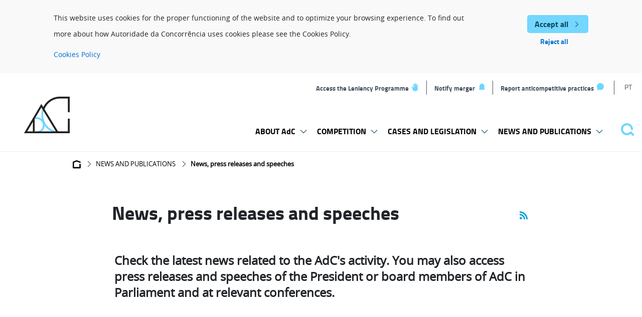

--- FILE ---
content_type: text/html; charset=UTF-8
request_url: https://www.concorrencia.pt/en/news-speeches-and-press-releases?filter=news
body_size: 10605
content:
<!DOCTYPE html>
<html lang="en" dir="ltr">
  <head>
    <meta charset="utf-8" />
<script async src="https://www.googletagmanager.com/gtag/js?id=UA-18060654-1" type="text/plain" id="cookies_google_analytics_tracking_file" data-cookieconsent="analytics"></script>
<script type="text/plain" id="cookies_google_analytics_tracking_script" data-cookieconsent="analytics">window.dataLayer = window.dataLayer || [];function gtag(){dataLayer.push(arguments)};gtag("js", new Date());gtag("config", "UA-18060654-1", {"groups":"default","anonymize_ip":true});</script>
<link rel="canonical" href="https://www.concorrencia.pt/en/news-speeches-and-press-releases" />
<meta property="og:site_name" content="Autoridade da Concorrência" />
<meta property="og:type" content="news" />
<meta property="og:url" content="https://www.concorrencia.pt/en/news-speeches-and-press-releases" />
<meta property="og:title" content="News, press releases and speeches | Autoridade da Concorrência" />
<meta name="twitter:card" content="summary_large_image" />
<meta name="twitter:title" content="News, press releases and speeches | Autoridade da Concorrência" />
<meta name="twitter:url" content="https://www.concorrencia.pt/en/news-speeches-and-press-releases" />
<meta name="viewport" content="width=device-width, initial-scale=1, maximum-scale=1" />
<link rel="icon" href="/themes/custom/adc/favicon.ico" type="image/vnd.microsoft.icon" />
<link rel="alternate" hreflang="en" href="https://www.concorrencia.pt/en/news-speeches-and-press-releases" />
<link rel="alternate" hreflang="pt-pt" href="https://www.concorrencia.pt/pt/noticias-comunicados-e-intervencoes" />

          <title>News, press releases and speeches | Autoridade da Concorrência</title>
        <link rel="stylesheet" media="all" href="/modules/contrib/ajax_loader/css/throbber-general.css?sgt8hw" />
<link rel="stylesheet" media="all" href="/core/modules/system/css/components/ajax-progress.module.css?sgt8hw" />
<link rel="stylesheet" media="all" href="/core/modules/system/css/components/align.module.css?sgt8hw" />
<link rel="stylesheet" media="all" href="/core/modules/system/css/components/autocomplete-loading.module.css?sgt8hw" />
<link rel="stylesheet" media="all" href="/core/modules/system/css/components/fieldgroup.module.css?sgt8hw" />
<link rel="stylesheet" media="all" href="/core/modules/system/css/components/container-inline.module.css?sgt8hw" />
<link rel="stylesheet" media="all" href="/core/modules/system/css/components/clearfix.module.css?sgt8hw" />
<link rel="stylesheet" media="all" href="/core/modules/system/css/components/details.module.css?sgt8hw" />
<link rel="stylesheet" media="all" href="/core/modules/system/css/components/hidden.module.css?sgt8hw" />
<link rel="stylesheet" media="all" href="/core/modules/system/css/components/item-list.module.css?sgt8hw" />
<link rel="stylesheet" media="all" href="/core/modules/system/css/components/js.module.css?sgt8hw" />
<link rel="stylesheet" media="all" href="/core/modules/system/css/components/nowrap.module.css?sgt8hw" />
<link rel="stylesheet" media="all" href="/core/modules/system/css/components/position-container.module.css?sgt8hw" />
<link rel="stylesheet" media="all" href="/core/modules/system/css/components/progress.module.css?sgt8hw" />
<link rel="stylesheet" media="all" href="/core/modules/system/css/components/reset-appearance.module.css?sgt8hw" />
<link rel="stylesheet" media="all" href="/core/modules/system/css/components/resize.module.css?sgt8hw" />
<link rel="stylesheet" media="all" href="/core/modules/system/css/components/sticky-header.module.css?sgt8hw" />
<link rel="stylesheet" media="all" href="/core/modules/system/css/components/system-status-counter.css?sgt8hw" />
<link rel="stylesheet" media="all" href="/core/modules/system/css/components/system-status-report-counters.css?sgt8hw" />
<link rel="stylesheet" media="all" href="/core/modules/system/css/components/system-status-report-general-info.css?sgt8hw" />
<link rel="stylesheet" media="all" href="/core/modules/system/css/components/tabledrag.module.css?sgt8hw" />
<link rel="stylesheet" media="all" href="/core/modules/system/css/components/tablesort.module.css?sgt8hw" />
<link rel="stylesheet" media="all" href="/core/modules/system/css/components/tree-child.module.css?sgt8hw" />
<link rel="stylesheet" media="all" href="/core/modules/views/css/views.module.css?sgt8hw" />
<link rel="stylesheet" media="all" href="/libraries/cookiesjsr/dist/cookiesjsr.min.css?sgt8hw" />
<link rel="stylesheet" media="all" href="/modules/contrib/ajax_loader/css/three-bounce.css?sgt8hw" />
<link rel="stylesheet" media="all" href="/modules/contrib/paragraphs/css/paragraphs.unpublished.css?sgt8hw" />
<link rel="stylesheet" media="all" href="/themes/custom/adc/css/bootstrap/bootstrap.css?sgt8hw" />
<link rel="stylesheet" media="all" href="/themes/custom/adc/css/styles.css?sgt8hw" />
<link rel="stylesheet" media="print" href="/themes/custom/adc/css/print.css?sgt8hw" />

    
  </head>

  <body class="node-id-2994 page-node path-node page-node-type-list-pages">

    
      <div class="dialog-off-canvas-main-canvas" data-off-canvas-main-canvas>
    
<div id="skip-to-content"><a href="#main-content">Skip to main content</a></div>    
<div id="cookiesjsr"></div>



<div class="container">
	      <div  class="row mx-2 pt-4 pb-1">
        <div class="col-12 px-0">
          <div class="d-flex justify-content-end">
            
	
<h2 class="visually-hidden" id="block-toplinks-menu">Top Links</h2>


<nav class="top-links"  id="block-toplinks">
			
      	<ul class="d-flex">
            <li><a href="https://clemencia.concorrencia.pt" class="icon-hand" target="_self">Access the Leniency Programme</a></li>
            <li><a href="https://extranet.concorrencia.pt/SNEOC/Login.aspx?IsEnglish=True" class="icon-bell" target="_self">Notify merger</a></li>
            <li><a href="https://www.concorrencia.pt/en/faq/how-can-i-report-anti-competitive-practices" class="icon-balloon" target="_self">Report anticompetitive practices</a></li>
        </ul>
  

<nav >
</nav>
	</nav>
                              <a href="/pt/noticias-comunicados-e-intervencoes?filter=news" class="language-link" hreflang="pt-pt" data-drupal-link-query="{&quot;filter&quot;:&quot;news&quot;}" data-drupal-link-system-path="node/2994">PT</a>
                                                
                    

          </div>
        </div>
    </div>
    

	<header>
			<div  class="row region region-header">
		<div class="col-12 px-0">
			<div class="header-wrapper d-flex justify-content-between">

				<div class="d-print-none">  <div class="logo-wrapper d-flex justify-content-start align-items-center pl-3">
      <a href="/index.php/en" rel="home">
        <span class="visually-hidden">Back to home</span>
        <img class="d-block" src="/sites/default/files/logo_3.gif" alt="Autoridade da Concorrência" /> 
              </a>
  </div>
</div>
								<div class="d-none d-print-inline-block"><img class="d-block" src="/themes/custom/adc/logo.svg" alt="Autoridade da Concorrência"></div>

				<div class="header-right-content d-flex justify-content-end">
					
					
	
<h2 class="visually-hidden" id="block-main-menu-menu">Main menu</h2>


<nav class="main-menu"  id="block-main-menu">
			

  
                <button type="button" class="menu-toggle"><span class="visually-hidden">Open menu</span></button>
        <ul class="nav__menu">
              
                                  <li tabindex="0"  class="nav__menu-item  has-submenu " data-menu-level="1">
                <span>ABOUT AdC</span>
                         
                                
                <button type="button" class="submenu-toggle"><span class="visually-hidden">Expand submenu</span></button>
        <ul class="nav__submenu">
              
                                  <li  class="nav__submenu-item " data-menu-level="2">
                <a href="/en/adc-mission-and-goals">Mission and Goals</a>
                         
                          </li>
                                  <li  class="nav__submenu-item  has-submenu " data-menu-level="2">
                <a href="/en/structure">Organization</a>
                         
                                
                <button type="button" class="submenu-toggle"><span class="visually-hidden">Expand submenu</span></button>
        <ul class="nav__submenu">
              
                                  <li  class="nav__submenu-item " data-menu-level="3">
                <a href="/en/careers">Careers</a>
                         
                          </li>
                                  <li  class="nav__submenu-item " data-menu-level="3">
                <a href="/en/public-procurement">Procurement</a>
                         
                          </li>
        
      </ul>
  
                          </li>
                                  <li  class="nav__submenu-item " data-menu-level="2">
                <a href="/en/what-main-role-portuguese-competition-authority">Key Data</a>
                         
                          </li>
                                  <li  class="nav__submenu-item " data-menu-level="2">
                <a href="/en/international-cooperation">International Cooperation</a>
                         
                          </li>
                                  <li  class="nav__submenu-item " data-menu-level="2">
                <a href="/en/domestic-cooperation">Domestic Cooperation</a>
                         
                          </li>
        
      </ul>
  
                          </li>
                                  <li tabindex="0"  class="nav__menu-item  has-submenu " data-menu-level="1">
                <span>COMPETITION</span>
                         
                                
                <button type="button" class="submenu-toggle"><span class="visually-hidden">Expand submenu</span></button>
        <ul class="nav__submenu">
              
                                  <li  class="nav__submenu-item  has-submenu " data-menu-level="2">
                <a href="/en/benefits-competition">The Benefits of Competition</a>
                         
                                
                <button type="button" class="submenu-toggle"><span class="visually-hidden">Expand submenu</span></button>
        <ul class="nav__submenu">
              
                                  <li  class="nav__submenu-item " data-menu-level="3">
                <a href="/en/leniency-programme">Leniency Programme</a>
                         
                          </li>
        
      </ul>
  
                          </li>
                                  <li  class="nav__submenu-item  has-submenu " data-menu-level="2">
                <a href="/en/anticompetitive-practices">Anticompetitive Practices</a>
                         
                                
                <button type="button" class="submenu-toggle"><span class="visually-hidden">Expand submenu</span></button>
        <ul class="nav__submenu">
              
                                  <li  class="nav__submenu-item " data-menu-level="3">
                <a href="/en/abusive-practices">Abusive Practices</a>
                         
                          </li>
                                  <li  class="nav__submenu-item " data-menu-level="3">
                <a href="/en/collusive-practices">Collusive Practices</a>
                         
                          </li>
        
      </ul>
  
                          </li>
                                  <li  class="nav__submenu-item  has-submenu " data-menu-level="2">
                <a href="/en/merger-control">Merger Control</a>
                         
                                
                <button type="button" class="submenu-toggle"><span class="visually-hidden">Expand submenu</span></button>
        <ul class="nav__submenu">
              
                                  <li  class="nav__submenu-item " data-menu-level="3">
                <a href="/en/prior-assessment-procedure-merger-operations">Prior Assessment Procedure</a>
                         
                          </li>
        
      </ul>
  
                          </li>
                                  <li  class="nav__submenu-item " data-menu-level="2">
                <a href="/en/recommendations-and-opinions">Recommendations and Reports</a>
                         
                          </li>
        
      </ul>
  
                          </li>
                                  <li tabindex="0"  class="nav__menu-item  has-submenu " data-menu-level="1">
                <span>CASES AND LEGISLATION</span>
                         
                                
                <button type="button" class="submenu-toggle"><span class="visually-hidden">Expand submenu</span></button>
        <ul class="nav__submenu">
              
                                  <li  class="nav__submenu-item " data-menu-level="2">
                <a href="https://extranet.concorrencia.pt/PesquisAdC/SearchNew.aspx?IsEnglish=True">Cases</a>
                         
                          </li>
                                  <li  class="nav__submenu-item " data-menu-level="2">
                <a href="https://step.concorrencia.pt/">STEP</a>
                         
                          </li>
                                  <li  class="nav__submenu-item " data-menu-level="2">
                <a href="/en/legislation">Legislation</a>
                         
                          </li>
                                  <li  class="nav__submenu-item " data-menu-level="2">
                <a href="/en/public-consultations">Public consultations</a>
                         
                          </li>
        
      </ul>
  
                          </li>
                                  <li tabindex="0"  class="nav__menu-item  has-submenu " data-menu-level="1">
                <span>NEWS AND PUBLICATIONS</span>
                         
                                
                <button type="button" class="submenu-toggle"><span class="visually-hidden">Expand submenu</span></button>
        <ul class="nav__submenu">
              
                                  <li  class="nav__submenu-item " data-menu-level="2">
                <a href="/en/news-speeches-and-press-releases">News, press releases and speeches</a>
                         
                          </li>
                                  <li  class="nav__submenu-item " data-menu-level="2">
                <a href="/en/events">Events</a>
                         
                          </li>
                                  <li  class="nav__submenu-item " data-menu-level="2">
                <a href="/en/adc-multimedia">AdC Multimedia</a>
                         
                          </li>
                                  <li  class="nav__submenu-item " data-menu-level="2">
                <a href="/en/competition-and-regulation-journal">C&amp;R Journal and articles</a>
                         
                          </li>
                                  <li  class="nav__submenu-item " data-menu-level="2">
                <a href="/en/adc-launches-competition-policy-award">AdC Competition Policy Award</a>
                         
                          </li>
                                  <li  class="nav__submenu-item " data-menu-level="2">
                <a href="https://biblioteca.concorrencia.pt/">Competition Library</a>
                         
                          </li>
        
      </ul>
  
                          </li>
        
      </ul>
  


	</nav>

					
					<div class="search-wrapper">
  <button type="button" class="search-toggle">
    <span class="visually-hidden">Pesquisar</span>
  </button>
  
  <div class="search-form">
    <form action="/index.php/en/search/node" method="get" id="search-block-form" accept-charset="UTF-8">
  <div class="js-form-item form-item js-form-type-search form-type-search js-form-item-keys form-item-keys form-no-label">
      <label for="edit-keys" class="visually-hidden">Pesquisar</label>
        <input title="Enter the terms you wish to search for." data-drupal-selector="edit-keys" type="search" id="edit-keys" name="keys" value="" size="15" maxlength="128" class="form-search" />

        </div>
<div data-drupal-selector="edit-actions" class="form-actions js-form-wrapper form-wrapper" id="edit-actions"><input data-drupal-selector="edit-submit" type="submit" id="edit-submit" value="Pesquisar" class="button js-form-submit form-submit" />
</div>

</form>

  </div>
  
</div>

				</div>
			</div>
		</div>
	</div>

	</header>

	<main id="main-content">
    	      <nav class="breadcrumb">
    <h2 id="system-breadcrumb" class="visually-hidden">Breadcrumb</h2>
    
    <ul>
          <li>
                  <a href="/"><img src="/themes/custom/adc/src/images/icon-home.svg" alt="Home" /></a>
              </li>
          <li>
                  <span>NEWS AND PUBLICATIONS</span>
              </li>
          <li>
         
          
                      <span>News, press releases and speeches</span>
          
              </li>
        </ul>
  </nav>

<div class="container">
	<div class="row">
		<div class="col-12 col-md-8 offset-md-2 px-0 page-title">
			
  <h1 class="page-title margin-top-lg"><span class="field field--name-title field--type-string field--label-hidden d-block">News, press releases and speeches</span>
</h1>


		</div>
	</div>
</div>
  <div class="row list-pages-wrapper">
	<div class="col-12 col-md-8 offset-md-2">
		<a href="/feed" target="_blank" class="icon-rss" title="RSS Feed"><img class="svg" src="/themes/custom/adc/src/images/icon-feed.svg" /></a>
	</div>
		

  <div class="col-12 margin-top-lg">
    <div class="rich-text">
      <div class="row">
        <div class="col-12 col-md-8 offset-md-2">
          	<p class="lead">Check the latest news related to the AdC's activity. You may also access press releases and speeches of the President or board members of AdC in Parliament and at relevant conferences.</p>


        </div>
      </div>
    </div>
  </div>


</div>

  <div><div class="js-view-dom-id-c536404c04eedbbd360da724b12c2d8999fe532eb0fc036c685df6981cd13eb7 row">
	<div class="col-12 col-md-8 offset-md-2">
				
		<div class="margin-bottom-lg">
			
		</div>
		
		<form class="views-exposed-form" data-drupal-selector="views-exposed-form-article-list-block-1" action="/en/noticias-comunicados-e-intervencoes-old-link" method="get" id="views-exposed-form-article-list-block-1" accept-charset="UTF-8">
  <div class="vefl-1col list-filter-wrapper article-list" >
  <div class="side-by-side-group margin-bottom-md">
    <div class="event-search">
      <div class="js-form-item form-item js-form-type-textfield form-type-textfield js-form-item-keys form-item-keys">
      <label for="edit-keys">Search keyword</label>
        <input title="Search keywords" placeholder="Title, Author name..." data-drupal-selector="edit-keys" type="text" id="edit-keys" name="keys" value="" size="15" maxlength="128" class="form-control" />
<span class="form-error-msg d-none js-formErrorMsg">Required field</span>

        </div>

    </div>
    <div class="js-rangePickerArticles group-wrapper">
      <div class="field-group margin-bottom-sm">
        <label for="from">From</label>
        <input type="text" name="from" class="form-control datepicker-start js-datePickerStart" placeholder="DD-MM-AAAA" />
      </div>
      <div class="field-group margin-bottom-sm">
        <label for="to">Until</label>
        <input type="text" name="to" class="form-control datepicker-end js-datePickerEnd" placeholder="DD-MM-AAAA" />
      </div>
    </div>
  </div>
  <div class="form-group margin-bottom-md">
    <div class="js-form-item form-item js-form-type-select form-type-select js-form-item-type-1 form-item-type-1">
      <label for="edit-type-1">Content Type</label>
        <select data-drupal-selector="edit-type-1" id="edit-type-1" name="type_1" class="custom-select"><option value="All" selected="selected">Any</option><option value="news">News</option><option value="communication">Press releases</option><option value="intervention">Speeches</option></select>
        </div>

  </div>
  <div class="d-flex align-items-center js-submitWrapper">
    <input data-drupal-selector="edit-submit-article-list" type="submit" id="edit-submit-article-list" value="Search" class="button js-form-submit form-submit" />

    <button type="button" class="clear-filter js-clearFilter">Clear selection</button>
  </div>
  
  <div class="d-none">
    <div class="js-form-item form-item js-form-type-textfield form-type-textfield js-form-item-created form-item-created">
      <label for="edit-created">Authored on</label>
        <input data-drupal-selector="edit-created" type="text" id="edit-created" name="created" value="" size="30" maxlength="128" class="form-control" />
<span class="form-error-msg d-none js-formErrorMsg">Required field</span>

        </div>

    <div class="js-form-item form-item js-form-type-textfield form-type-textfield js-form-item-created-1 form-item-created-1">
      <label for="edit-created-1">Authored on</label>
        <input data-drupal-selector="edit-created-1" type="text" id="edit-created-1" name="created_1" value="" size="30" maxlength="128" class="form-control" />
<span class="form-error-msg d-none js-formErrorMsg">Required field</span>

        </div>

  </div>
  
</div>

</form>

					<div class="article-list-wrapper margin-top-lg">
				<div data-drupal-views-infinite-scroll-content-wrapper class="views-infinite-scroll-content-wrapper clearfix row">  <div class="col-12 margin-bottom-md"><div class="article-wrapper">
    <a href="/en/articles/adc-adopted-non-opposition-decision-concentration-operation-922025-edpc-bateria-termica">
        <div class="content-wrapper">
            <div class="image">
                                    	  <img src="/sites/default/files/styles/articles_list/public/2025-12/GettyImages-1716921810.jpg?itok=Xq3rUwP1" width="700" height="450" alt="EDPC " loading="lazy" typeof="foaf:Image" />





                            </div>
            <div class="text-wrapper">
                <div class="content-type">
                    <div class="box">News</div>
                </div>
                <div class="date">
                    22-01-2026
                </div>
                <div class="title">
                    AdC adopted a non-opposition decision in concentration operation 92/2025 - EDPC / Bateria Térmica
                </div>
            </div>
        </div>
    </a>
</div></div>
  <div class="col-12 margin-bottom-md"><div class="article-wrapper">
    <a href="/en/articles/adc-adopted-non-opposition-decision-concentration-operation-982025-arieincormate-multilem">
        <div class="content-wrapper">
            <div class="image">
                                    	  <img src="/sites/default/files/styles/articles_list/public/2026-01/GettyImages-2004615228.jpg?itok=ieJXm57n" width="700" height="450" alt="Arié e Incormate " loading="lazy" typeof="foaf:Image" />





                            </div>
            <div class="text-wrapper">
                <div class="content-type">
                    <div class="box">News</div>
                </div>
                <div class="date">
                    22-01-2026
                </div>
                <div class="title">
                    AdC adopted a non-opposition decision in concentration operation 98/2025 - Arié*Incormate / Multilem
                </div>
            </div>
        </div>
    </a>
</div></div>
  <div class="col-12 margin-bottom-md"><div class="article-wrapper">
    <a href="/en/articles/greenview-notifies-acquisition-control-over-jardim-vista">
        <div class="content-wrapper">
            <div class="image">
                                    	  <img src="/sites/default/files/styles/articles_list/public/2026-01/GettyImages-1415478203.jpg?itok=ebe2B-AX" width="700" height="450" alt="Greenview" loading="lazy" typeof="foaf:Image" />





                            </div>
            <div class="text-wrapper">
                <div class="content-type">
                    <div class="box">News</div>
                </div>
                <div class="date">
                    21-01-2026
                </div>
                <div class="title">
                    Greenview notifies the acquisition of control over Jardim Vista
                </div>
            </div>
        </div>
    </a>
</div></div>
  <div class="col-12 margin-bottom-md"><div class="article-wrapper">
    <a href="/en/articles/dif-notifies-acquisition-exclusive-control-over-maganeto">
        <div class="content-wrapper">
            <div class="image">
                                    	  <img src="/sites/default/files/styles/articles_list/public/2026-01/GettyImages-1463696189.jpg?itok=J2EzieGw" width="700" height="450" alt="DIF" loading="lazy" typeof="foaf:Image" />





                            </div>
            <div class="text-wrapper">
                <div class="content-type">
                    <div class="box">News</div>
                </div>
                <div class="date">
                    21-01-2026
                </div>
                <div class="title">
                    DIF notifies the acquisition of exclusive control over Maganeto
                </div>
            </div>
        </div>
    </a>
</div></div>
  <div class="col-12 margin-bottom-md"><div class="article-wrapper">
    <a href="/en/articles/adc-has-decided-terminate-proceedings-merger-operation-892025-alcon-staar">
        <div class="content-wrapper">
            <div class="image">
                                    	  <img src="/sites/default/files/styles/articles_list/public/2025-12/GettyImages-2210183048.jpg?itok=KFe0fla9" width="700" height="450" alt="Alcon " loading="lazy" typeof="foaf:Image" />





                            </div>
            <div class="text-wrapper">
                <div class="content-type">
                    <div class="box">News</div>
                </div>
                <div class="date">
                    19-01-2026
                </div>
                <div class="title">
                    AdC has decided to terminate the proceedings in merger operation 89/2025 – Alcon / STAAR
                </div>
            </div>
        </div>
    </a>
</div></div>
  <div class="col-12 margin-bottom-md"><div class="article-wrapper">
    <a href="/en/articles/bial-portela-notifies-acquisition-control-over-set-gsk-assets">
        <div class="content-wrapper">
            <div class="image">
                                    	  <img src="/sites/default/files/styles/articles_list/public/2026-01/GettyImages-1660834456.jpg?itok=kUIiy9JQ" width="700" height="450" alt="Bial Portela" loading="lazy" typeof="foaf:Image" />





                            </div>
            <div class="text-wrapper">
                <div class="content-type">
                    <div class="box">News</div>
                </div>
                <div class="date">
                    16-01-2026
                </div>
                <div class="title">
                    Bial Portela notifies the acquisition of control over a set of GSK assets
                </div>
            </div>
        </div>
    </a>
</div></div>
  <div class="col-12 margin-bottom-md"><div class="article-wrapper">
    <a href="/en/articles/selena-notifies-acquisition-exclusive-control-over-igm">
        <div class="content-wrapper">
            <div class="image">
                                    	  <img src="/sites/default/files/styles/articles_list/public/2026-01/GettyImages-1164543792.jpg?itok=TqjEJFkn" width="700" height="450" alt="Selena" loading="lazy" typeof="foaf:Image" />





                            </div>
            <div class="text-wrapper">
                <div class="content-type">
                    <div class="box">News</div>
                </div>
                <div class="date">
                    16-01-2026
                </div>
                <div class="title">
                    Selena notifies the acquisition of exclusive control over IGM
                </div>
            </div>
        </div>
    </a>
</div></div>
  <div class="col-12 margin-bottom-md"><div class="article-wrapper">
    <a href="/en/articles/adc-adopted-non-opposition-decision-concentration-operation-962025-mezan-pt-data-center">
        <div class="content-wrapper">
            <div class="image">
                                    	  <img src="/sites/default/files/styles/articles_list/public/2026-01/GettyImages-2207848138.jpg?itok=HoaG3NYJ" width="700" height="450" alt="Mezan " loading="lazy" typeof="foaf:Image" />





                            </div>
            <div class="text-wrapper">
                <div class="content-type">
                    <div class="box">News</div>
                </div>
                <div class="date">
                    15-01-2026
                </div>
                <div class="title">
                    AdC adopted a non-opposition decision in concentration operation 96/2025 - Mezan / PT Data Center
                </div>
            </div>
        </div>
    </a>
</div></div>
  <div class="col-12 margin-bottom-md"><div class="article-wrapper">
    <a href="/en/articles/greenview-notifies-acquisition-control-over-sograma">
        <div class="content-wrapper">
            <div class="image">
                                    	  <img src="/sites/default/files/styles/articles_list/public/2026-01/GettyImages-1359131126.jpg?itok=gLyXc0z_" width="700" height="450" alt="Greenview / Sograma" loading="lazy" typeof="foaf:Image" />





                            </div>
            <div class="text-wrapper">
                <div class="content-type">
                    <div class="box">News</div>
                </div>
                <div class="date">
                    13-01-2026
                </div>
                <div class="title">
                    Greenview notifies the acquisition of control over Sograma
                </div>
            </div>
        </div>
    </a>
</div></div>
  <div class="col-12 margin-bottom-md"><div class="article-wrapper">
    <a href="/en/articles/adc-adopted-non-opposition-decision-concentration-operation-952025-mds-seguramos">
        <div class="content-wrapper">
            <div class="image">
                                    	  <img src="/sites/default/files/styles/articles_list/public/2025-12/GettyImages-2165306526.jpg?itok=u9-in7hy" width="700" height="450" alt="MDS Seguramos" loading="lazy" typeof="foaf:Image" />





                            </div>
            <div class="text-wrapper">
                <div class="content-type">
                    <div class="box">News</div>
                </div>
                <div class="date">
                    13-01-2026
                </div>
                <div class="title">
                    AdC adopted a non-opposition decision in concentration operation 95/2025 - MDS / Seguramos
                </div>
            </div>
        </div>
    </a>
</div></div>
</div>

			</div>
				
<ul class="js-pager__items pager" data-drupal-views-infinite-scroll-pager>
  <li class="pager__item">
    <a class="button btn load-more" href="?filter=news&amp;keys=&amp;type_1=All&amp;created=&amp;created_1=&amp;page=1" title="Carregar mais" rel="next">Load more</a>
  </li>
</ul>

	</div>
</div></div>



	</main>
</div>

	<div class="container-fluid px-0">
		
	<footer>
		<button class="back-to-top" type="button">Back to top</button>

		<div class="container">
			<div class="row">
				<div class="col-md-10 offset-md-2 col-12">
					<div class="row">
						<div class="col-md-2 col-12 text-center text-md-left">
							<img class="adc-logo mb-5" src="/themes/custom/adc/src/images/logo-footer.svg" alt="Logo Autoridade da Concorrência">
						</div>
						<div class="col-md-6 col-12 text-center text-md-left">
							<div class="footer-menus">
								<nav  id="block-sobrenos">
            
  <h2 class="visually-hidden" id="block-sobrenos-menu">Sobre nós</h2>
  

        
      	<ul class="d-flex flex-column">
            <li><a href="/index.php/en/contacts" target="_self" data-drupal-link-system-path="node/2657">Contacts</a></li>
            <li><a href="/index.php/en/faqs" target="_self" data-drupal-link-system-path="node/2991">Frequently Asked Questions</a></li>
            <li><a href="/index.php/en/adc-newsletter" target="_self" data-drupal-link-system-path="node/2894">Newsletter</a></li>
        </ul>
  

<nav >
</nav>
  </nav>
<nav  id="block-usefullinks">
            
  <h2 class="visually-hidden" id="block-usefullinks-menu">Useful links</h2>
  

        
      	<ul class="d-flex flex-column">
            <li><a href="https://step.concorrencia.pt/" target="_self">STEP</a></li>
            <li><a href="https://extranet.concorrencia.pt/SNEOC/Login.aspx?IsEnglish=True" target="_self">Notify merger</a></li>
            <li><a href="https://www.concorrencia.pt/en/faq/how-can-i-report-anti-competitive-practices" target="_self">Report anticompetitive practices</a></li>
        </ul>
  

<nav >
</nav>
  </nav>
<nav  id="block-adc-footer">
            
  <h2 class="visually-hidden" id="block-adc-footer-menu">Menu de Rodapé</h2>
  

        
      	<ul class="d-flex flex-column">
            <li><a href="/index.php/en/about-accessibility" target="_self" data-drupal-link-system-path="node/2864">About accessibility</a></li>
            <li><a href="/index.php/en/terms-conditions" target="_self" data-drupal-link-system-path="node/2863">Terms &amp; Conditions</a></li>
            <li><a href="/index.php/en/cookies-policy" target="_self" data-drupal-link-system-path="node/2865">Cookies policy</a></li>
        </ul>
  

<nav >
</nav>
  </nav>

							</div>
						</div>
						<div class="col-md-2 col-12 text-center text-md-left mb-5">
															<span class="social-links-title">Follow us</span>
							
															<a class="social-icon" href="https://www.linkedin.com/company/autoridade-da-concorr-ncia---portuguese-competition-authority/" target="_blank"><img src="/themes/custom/adc/src/images/icon-linkedin.svg" alt="LinkedIn" rel="noopener" /></a>
																						<a class="social-icon" href="https://www.youtube.com/channel/UCc4Rb3SZ6QuzAdwYjLUwEJg" target="_blank"><img src="/themes/custom/adc/src/images/icon-youtube.svg" alt="Youtube" rel="noopener" /></a>
													</div>
					</div>
				</div>
			</div>
			<div class="row">
				<div class="col-12 offset-md-2 col-md-8 text-center text-md-left">
					<a class="footer-logo" href="https://ec.europa.eu/competition-policy/european-competition-network_en/" target="_blank" title="European Competition Network" rel="noopener">
						<img src="/themes/custom/adc/src/images/logo-footer-ecn.png" alt="European Competition Network" />
					</a>
					<a class="footer-logo" href="https://www.internationalcompetitionnetwork.org/" target="_blank" title="Internatiocal Competition Network" rel="noopener">
						<img src="/themes/custom/adc/src/images/logo-footer-icn.png" alt="Internatiocal Competition Network" />
					</a>
				</div>
			</div>
		</div>
	</footer>

	</div>


  </div>

    
    
    <script type="application/json" data-drupal-selector="drupal-settings-json">{"path":{"baseUrl":"\/","scriptPath":null,"pathPrefix":"en\/","currentPath":"node\/2994","currentPathIsAdmin":false,"isFront":false,"currentLanguage":"en","currentQuery":{"filter":"news"}},"pluralDelimiter":"\u0003","suppressDeprecationErrors":true,"ajaxPageState":{"libraries":"adc\/global-scripts,adc\/global-styling,adc\/main-menu,ajax_loader\/ajax_loader.throbber,cookies\/cookiesjsr.cdn,cookies\/cookiesjsr.styles,cookies_ga\/analytics,editorial\/custom-lib,google_analytics\/google_analytics,paragraphs\/drupal.paragraphs.unpublished,system\/base,views\/views.module,views_infinite_scroll\/views-infinite-scroll","theme":"adc","theme_token":null},"ajaxTrustedUrl":{"\/en\/noticias-comunicados-e-intervencoes-old-link":true,"\/index.php\/en\/search\/node":true},"ajaxLoader":{"markup":"\u003Cdiv class=\u0022ajax-throbber sk-flow\u0022\u003E\n              \u003Cdiv class=\u0022sk-flow-dot\u0022\u003E\u003C\/div\u003E\n              \u003Cdiv class=\u0022sk-flow-dot\u0022\u003E\u003C\/div\u003E\n              \u003Cdiv class=\u0022sk-flow-dot\u0022\u003E\u003C\/div\u003E\n            \u003C\/div\u003E","hideAjaxMessage":true,"alwaysFullscreen":true,"throbberPosition":"body"},"google_analytics":{"account":"UA-18060654-1","trackOutbound":true,"trackMailto":true,"trackDownload":true,"trackDownloadExtensions":"7z|aac|arc|arj|asf|asx|avi|bin|csv|doc(x|m)?|dot(x|m)?|exe|flv|gif|gz|gzip|hqx|jar|jpe?g|js|mp(2|3|4|e?g)|mov(ie)?|msi|msp|pdf|phps|png|ppt(x|m)?|pot(x|m)?|pps(x|m)?|ppam|sld(x|m)?|thmx|qtm?|ra(m|r)?|sea|sit|tar|tgz|torrent|txt|wav|wma|wmv|wpd|xls(x|m|b)?|xlt(x|m)|xlam|xml|z|zip"},"views":{"ajax_path":"\/en\/views\/ajax","ajaxViews":{"views_dom_id:c536404c04eedbbd360da724b12c2d8999fe532eb0fc036c685df6981cd13eb7":{"view_name":"article_list","view_display_id":"block_1","view_args":"","view_path":"\/node\/2994","view_base_path":"noticias-comunicados-e-intervencoes-old-link","view_dom_id":"c536404c04eedbbd360da724b12c2d8999fe532eb0fc036c685df6981cd13eb7","pager_element":0}}},"cookies":{"cookiesjsr":{"config":{"cookie":{"name":"cookies_options","expires":31536000000,"domain":"concorrencia.pt","sameSite":"Lax","secure":true},"library":{"libBasePath":"https:\/\/cdn.jsdelivr.net\/gh\/jfeltkamp\/cookiesjsr@1\/dist","libPath":"https:\/\/cdn.jsdelivr.net\/gh\/jfeltkamp\/cookiesjsr@1\/dist\/cookiesjsr.min.js","scrollLimit":0},"callback":{"method":"post","url":"\/index.php\/en\/cookies\/consent\/callback.json","headers":[]},"interface":{"openSettingsHash":"#editCookieSettings","showDenyAll":true,"denyAllOnLayerClose":false,"settingsAsLink":false,"availableLangs":["en","pt-pt"],"defaultLang":"pt-pt","groupConsent":false,"cookieDocs":false}},"services":{"default":{"id":"default","services":[{"key":"base","type":"default","name":"Necessary cookies","info":{"value":"\u003Ctable\u003E\r\n\t\u003Cthead\u003E\r\n\t\t\u003Ctr\u003E\r\n\t\t\t\u003Cth width=\u002215%\u0022\u003ECookie name\u003C\/th\u003E\r\n\t\t\t\u003Cth width=\u002215%\u0022\u003EDefault expiration time\u003C\/th\u003E\r\n\t\t\t\u003Cth\u003EDescription\u003C\/th\u003E\r\n\t\t\u003C\/tr\u003E\r\n\t\u003C\/thead\u003E\r\n\t\u003Ctbody\u003E\r\n\t\t\u003Ctr\u003E\r\n\t\t\t\u003Ctd\u003E\u003Ccode dir=\u0022ltr\u0022 translate=\u0022no\u0022\u003ESSESS\u0026lt;ID\u0026gt;\u003C\/code\u003E\u003C\/td\u003E\r\n\t\t\t\u003Ctd\u003E1 month\u003C\/td\u003E\r\n\t\t\t\u003Ctd\u003EIf you are logged in to this website, a session cookie is required to identify and connect your browser to your user account in the server backend of this website.\u003C\/td\u003E\r\n\t\t\u003C\/tr\u003E\r\n\t\t\u003Ctr\u003E\r\n\t\t\t\u003Ctd\u003E\u003Ccode dir=\u0022ltr\u0022 translate=\u0022no\u0022\u003Ecookiesjsr\u003C\/code\u003E\u003C\/td\u003E\r\n\t\t\t\u003Ctd\u003E1 year\u003C\/td\u003E\r\n\t\t\t\u003Ctd\u003EWhen you visited this website for the first time, you were asked for your permission to use several services (including those from third parties) that require data to be saved in your browser (cookies, local storage). Your decisions about each service (allow, deny) are stored in this cookie and are reused each time you visit this website.\u003C\/td\u003E\r\n\t\t\u003C\/tr\u003E\r\n\t\u003C\/tbody\u003E\r\n\u003C\/table\u003E\r\n","format":"full_html"},"uri":null,"needConsent":null}],"weight":1},"tracking":{"id":"tracking","services":[{"key":"analytics","type":"tracking","name":"Google Analytics","info":{"value":"","format":"full_html"},"uri":null,"needConsent":null},{"key":"recaptcha","type":"tracking","name":"reCAPTCHA","info":{"value":"","format":"full_html"},"uri":null,"needConsent":null}],"weight":10}},"translation":{"_core":{"default_config_hash":"C8aQz-3d6YpwuU4QQc1iaWHb3RDkc_C9qcEsgR7HR74"},"langcode":"pt-pt","bannerText":"This website uses cookies for the proper functioning of the website and to optimize your browsing experience. To find out more about how Autoridade da Concorr\u00eancia uses cookies please see the Cookies Policy.","privacyPolicy":"Cookies Policy","privacyUri":"\/index.php\/en\/cookies-policy","imprint":"","imprintUri":"","cookieDocs":"","cookieDocsUri":"","denyAll":"Reject all","alwaysActive":"Always active","settings":"Cookies","acceptAll":"Accept all","requiredCookies":"Necessary cookies","cookieSettings":"Cookies","close":"Fechar","readMore":"read more","allowed":"Permited","denied":"Negado","settingsAllServices":"Settings for all services","saveSettings":"Guardar","default_langcode":"en","allowAll":"Accept all","officialWebsite":"Visit oficial site","credit":"","default":{"title":"What are Cookies?","details":"Cookies are small text files that are placed by your browser on your device in order to store certain information. Using the information that is stored and returned, a website can recognize that you have previously accessed and visited it using the browser on your end device. We use this information to arrange and display the website optimally in accordance with your preferences. Within this process, only the cookie itself is identified on your device. Personal data is only stored following your express consent or where this is absolutely necessary to enable use the service provided by us and accessed by you."},"tracking":{"title":"Tracking cookies","details":"Marketing cookies come from external advertising companies (\u0022third-party cookies\u0022) and are used to collect information about the websites visited by the user. The purpose of this is to create and display target group-oriented content and advertising for the user."}}},"cookiesTexts":{"_core":{"default_config_hash":"C8aQz-3d6YpwuU4QQc1iaWHb3RDkc_C9qcEsgR7HR74"},"langcode":"pt-pt","bannerText":"Este site usa cookies para o bom funcionamento do site e para otimizar a sua experi\u00eancia de navega\u00e7\u00e3o. Para saber mais sobre como a Autoridade da Concorr\u00eancia usa cookies, consulte a Pol\u00edtica de Cookies.","privacyPolicy":"Pol\u00edtica de cookies","privacyUri":"\/pt\/node\/2865","imprint":"","imprintUri":"","cookieDocs":"","cookieDocsUri":"","denyAll":"Recusar todos","alwaysActive":"Always active","settings":"Cookies","acceptAll":"Accept all","requiredCookies":"Cookies necess\u00e1rias","cookieSettings":"Cookies","close":"Fechar","readMore":"Ler mais","allowed":"Permitido","denied":"Negado","settingsAllServices":"Settings for all services","saveSettings":"Guardar","default_langcode":"en","allowAll":"Accept all","officialWebsite":"Ver site oficial","credit":""},"services":{"analytics":{"uuid":"78162347-760b-436d-b51c-20299fe30431","langcode":"pt-pt","status":true,"dependencies":{"enforced":{"module":["cookies_ga"]}},"_core":{"default_config_hash":"ODJmHFJ1aDhBvONCGMJQXPHksF8wZRRthDwHuet7lZ0"},"id":"analytics","label":"Google Analytics","group":"tracking","info":{"value":"","format":"full_html"},"consentRequired":null,"purpose":null,"processor":null,"processorContact":null,"processorUrl":null,"processorPrivacyPolicyUrl":null,"processorCookiePolicyUrl":null,"placeholderMainText":null,"placeholderAcceptText":null},"base":{"uuid":"2e1c6eff-4391-478c-b2ab-e932c8a74836","langcode":"pt-pt","status":true,"dependencies":[],"_core":{"default_config_hash":"XM4JB6AQPEeejASzikI0SZ5bJNvp4j6qJ9Ri1kK7vyw"},"id":"base","label":"Necessary cookies","group":"default","info":{"value":"\u003Ctable\u003E\r\n\t\u003Cthead\u003E\r\n\t\t\u003Ctr\u003E\r\n\t\t\t\u003Cth width=\u002215%\u0022\u003ECookie name\u003C\/th\u003E\r\n\t\t\t\u003Cth width=\u002215%\u0022\u003EDefault expiration time\u003C\/th\u003E\r\n\t\t\t\u003Cth\u003EDescription\u003C\/th\u003E\r\n\t\t\u003C\/tr\u003E\r\n\t\u003C\/thead\u003E\r\n\t\u003Ctbody\u003E\r\n\t\t\u003Ctr\u003E\r\n\t\t\t\u003Ctd\u003E\u003Ccode dir=\u0022ltr\u0022 translate=\u0022no\u0022\u003ESSESS\u0026lt;ID\u0026gt;\u003C\/code\u003E\u003C\/td\u003E\r\n\t\t\t\u003Ctd\u003E1 month\u003C\/td\u003E\r\n\t\t\t\u003Ctd\u003EIf you are logged in to this website, a session cookie is required to identify and connect your browser to your user account in the server backend of this website.\u003C\/td\u003E\r\n\t\t\u003C\/tr\u003E\r\n\t\t\u003Ctr\u003E\r\n\t\t\t\u003Ctd\u003E\u003Ccode dir=\u0022ltr\u0022 translate=\u0022no\u0022\u003Ecookiesjsr\u003C\/code\u003E\u003C\/td\u003E\r\n\t\t\t\u003Ctd\u003E1 year\u003C\/td\u003E\r\n\t\t\t\u003Ctd\u003EWhen you visited this website for the first time, you were asked for your permission to use several services (including those from third parties) that require data to be saved in your browser (cookies, local storage). Your decisions about each service (allow, deny) are stored in this cookie and are reused each time you visit this website.\u003C\/td\u003E\r\n\t\t\u003C\/tr\u003E\r\n\t\u003C\/tbody\u003E\r\n\u003C\/table\u003E\r\n","format":"full_html"},"consentRequired":null,"purpose":null,"processor":null,"processorContact":null,"processorUrl":null,"processorPrivacyPolicyUrl":null,"processorCookiePolicyUrl":null,"placeholderMainText":null,"placeholderAcceptText":null},"recaptcha":{"uuid":"36382779-9ca4-417c-abce-4de3bf402698","langcode":"pt-pt","status":true,"dependencies":{"enforced":{"module":["cookies_recaptcha"]}},"_core":{"default_config_hash":"kxnI6XQSVY9ud-USFv9E6xhRIvzJgOj0o7koRZ_dID4"},"id":"recaptcha","label":"reCAPTCHA","group":"tracking","info":{"value":"","format":"full_html"},"consentRequired":null,"purpose":null,"processor":null,"processorContact":null,"processorUrl":null,"processorPrivacyPolicyUrl":null,"processorCookiePolicyUrl":null,"placeholderMainText":null,"placeholderAcceptText":null}},"groups":{"default":{"uuid":"d9359b8c-1494-47d6-8bd0-5f8d09a578a0","langcode":"pt-pt","status":true,"dependencies":[],"_core":{"default_config_hash":"MWjA0PCPcQbODMR7UjJxq4hK8JzyYy4zZeQmmQVjC3M"},"id":"default","label":"Default","weight":1,"title":"What are Cookies?","details":"Cookies are small text files that are placed by your browser on your device in order to store certain information. Using the information that is stored and returned, a website can recognize that you have previously accessed and visited it using the browser on your end device. We use this information to arrange and display the website optimally in accordance with your preferences. Within this process, only the cookie itself is identified on your device. Personal data is only stored following your express consent or where this is absolutely necessary to enable use the service provided by us and accessed by you."},"performance":{"uuid":"fb8b4de7-3350-493a-a790-0308187d3271","langcode":"pt-pt","status":true,"dependencies":[],"_core":{"default_config_hash":"Jv3uIJviBj7D282Qu1ZpEQwuOEb3lCcDvx-XVHeOJpw"},"id":"performance","label":"Performance","weight":30,"title":"Performance Cookies","details":"Performance cookies collect aggregated information about how our website is used. The purpose of this is to improve its attractiveness, content and functionality. These cookies help us to determine whether, how often and for how long particular sub-pages of our website are accessed and which content users are particularly interested in. Search terms, country, region and (where applicable) the city from which the website is accessed are also recorded, as is the proportion of mobile devices that are used to access the website. We use this information to compile statistical reports that help us tailor the content of our website to your needs and optimize our offer."},"social":{"uuid":"58682672-c526-4ab4-8fba-fcea6d895493","langcode":"pt-pt","status":true,"dependencies":[],"_core":{"default_config_hash":"vog2tbqqQHjVkue0anA0RwlzvOTPNTvP7_JjJxRMVAQ"},"id":"social","label":"Social Plugins","weight":20,"title":"Social Plugins","details":"Comments managers facilitate the filing of comments and fight against spam."},"tracking":{"uuid":"8d321f78-27a3-4d52-8ddd-a927d6ce1881","langcode":"pt-pt","status":true,"dependencies":[],"_core":{"default_config_hash":"_gYDe3qoEc6L5uYR6zhu5V-3ARLlyis9gl1diq7Tnf4"},"id":"tracking","label":"Tracking","weight":10,"title":"Tracking cookies","details":"Marketing cookies come from external advertising companies (\u0022third-party cookies\u0022) and are used to collect information about the websites visited by the user. The purpose of this is to create and display target group-oriented content and advertising for the user."},"video":{"uuid":"ecc60fac-aecb-4ffb-86f2-8e53153e15e2","langcode":"pt-pt","status":true,"dependencies":[],"_core":{"default_config_hash":"w1WnCmP2Xfgx24xbx5u9T27XLF_ZFw5R0MlO-eDDPpQ"},"id":"video","label":"Videos","weight":40,"title":"Video","details":"Video sharing services help to add rich media on the site and increase its visibility."}}},"language":"en","user":{"uid":0,"permissionsHash":"7c0fb561fbd0adf218dec8d36178e159996011665d7432a959d480680dfd0a2c"}}</script>
<script src="/core/assets/vendor/jquery/jquery.min.js?v=3.6.3"></script>
<script src="/core/misc/polyfills/nodelist.foreach.js?v=9.5.1"></script>
<script src="/core/misc/polyfills/element.matches.js?v=9.5.1"></script>
<script src="/core/misc/polyfills/object.assign.js?v=9.5.1"></script>
<script src="/core/assets/vendor/css-escape/css.escape.js?v=1.5.1"></script>
<script src="/core/assets/vendor/es6-promise/es6-promise.auto.min.js?v=4.2.8"></script>
<script src="/core/assets/vendor/once/once.min.js?v=1.0.1"></script>
<script src="/core/assets/vendor/jquery-once/jquery.once.min.js?v=9.5.1"></script>
<script src="/core/misc/drupalSettingsLoader.js?v=9.5.1"></script>
<script src="/sites/default/files/languages/en_Ivf46hKxzoolEGk4bCezeRz4wECKKu0xjC2V4jGmpX4.js?sgt8hw"></script>
<script src="/core/misc/drupal.js?v=9.5.1"></script>
<script src="/core/misc/drupal.init.js?v=9.5.1"></script>
<script src="/core/assets/vendor/tabbable/index.umd.min.js?v=5.3.3"></script>
<script src="/core/misc/progress.js?v=9.5.1"></script>
<script src="/core/misc/jquery.once.bc.js?v=9.5.1"></script>
<script src="/core/assets/vendor/loadjs/loadjs.min.js?v=4.2.0"></script>
<script src="/core/modules/responsive_image/js/responsive_image.ajax.js?v=9.5.1"></script>
<script src="/core/misc/ajax.js?v=9.5.1"></script>
<script src="/modules/contrib/ajax_loader/js/ajax-throbber.js?v=1.x"></script>
<script src="/modules/contrib/google_analytics/js/google_analytics.js?v=9.5.1"></script>
<script src="/themes/custom/adc/src/js/libs/swiper-bundle.min.js?v=1"></script>
<script src="/themes/custom/adc/src/js/libs/js.cookie.js?v=1"></script>
<script src="/themes/custom/adc/src/js/libs/litepicker.min.js?v=1"></script>
<script src="/themes/custom/adc/src/js/libs/mobilefriendly.min.js?v=1"></script>
<script src="/themes/custom/adc/src/js/libs/keyboardnav.min.js?v=1"></script>
<script src="/themes/custom/adc/src/js/functions.js?v=1"></script>
<script src="/themes/custom/adc/src/js/scripts.js?v=1"></script>
<script src="/modules/contrib/cookies/modules/cookies_ga/js/cookies_ga.js?v=9.5.1"></script>
<script src="/core/assets/vendor/jquery-form/jquery.form.min.js?v=4.3.0"></script>
<script src="/core/modules/views/js/base.js?v=9.5.1"></script>
<script src="/core/modules/views/js/ajax_view.js?v=9.5.1"></script>
<script src="/core/misc/debounce.js?v=9.5.1"></script>
<script src="/modules/contrib/views_infinite_scroll/js/infinite-scroll.js?v=9.5.1"></script>
<script src="/themes/custom/adc/src/js/main-menu.js?v=1"></script>
<script src="/core/misc/announce.js?v=9.5.1"></script>
<script src="/core/misc/message.js?v=9.5.1"></script>
<script src="/modules/contrib/cookies/js/cookiesjsr.conf.js?v=9.5.1"></script>
<script src="https://cdn.jsdelivr.net/gh/jfeltkamp/cookiesjsr@1/dist/cookiesjsr-preloader.min.js" defer></script>
<script src="/modules/contrib/editorial/src/js/scripts.js?sgt8hw"></script>

  </body>
</html>


--- FILE ---
content_type: text/css
request_url: https://www.concorrencia.pt/themes/custom/adc/css/styles.css?sgt8hw
body_size: 63295
content:
/**
 * Swiper 6.5.0
 * Most modern mobile touch slider and framework with hardware accelerated transitions
 * https://swiperjs.com
 *
 * Copyright 2014-2021 Vladimir Kharlampidi
 *
 * Released under the MIT License
 *
 * Released on: March 5, 2021
 */
@font-face {
  font-family: swiper-icons;
  src: url("data:application/font-woff;charset=utf-8;base64, [base64]//wADZ2x5ZgAAAywAAADMAAAD2MHtryVoZWFkAAABbAAAADAAAAA2E2+eoWhoZWEAAAGcAAAAHwAAACQC9gDzaG10eAAAAigAAAAZAAAArgJkABFsb2NhAAAC0AAAAFoAAABaFQAUGG1heHAAAAG8AAAAHwAAACAAcABAbmFtZQAAA/gAAAE5AAACXvFdBwlwb3N0AAAFNAAAAGIAAACE5s74hXjaY2BkYGAAYpf5Hu/j+W2+MnAzMYDAzaX6QjD6/4//Bxj5GA8AuRwMYGkAPywL13jaY2BkYGA88P8Agx4j+/8fQDYfA1AEBWgDAIB2BOoAeNpjYGRgYNBh4GdgYgABEMnIABJzYNADCQAACWgAsQB42mNgYfzCOIGBlYGB0YcxjYGBwR1Kf2WQZGhhYGBiYGVmgAFGBiQQkOaawtDAoMBQxXjg/wEGPcYDDA4wNUA2CCgwsAAAO4EL6gAAeNpj2M0gyAACqxgGNWBkZ2D4/wMA+xkDdgAAAHjaY2BgYGaAYBkGRgYQiAHyGMF8FgYHIM3DwMHABGQrMOgyWDLEM1T9/w8UBfEMgLzE////P/5//f/V/xv+r4eaAAeMbAxwIUYmIMHEgKYAYjUcsDAwsLKxc3BycfPw8jEQA/[base64]/uznmfPFBNODM2K7MTQ45YEAZqGP81AmGGcF3iPqOop0r1SPTaTbVkfUe4HXj97wYE+yNwWYxwWu4v1ugWHgo3S1XdZEVqWM7ET0cfnLGxWfkgR42o2PvWrDMBSFj/IHLaF0zKjRgdiVMwScNRAoWUoH78Y2icB/yIY09An6AH2Bdu/UB+yxopYshQiEvnvu0dURgDt8QeC8PDw7Fpji3fEA4z/PEJ6YOB5hKh4dj3EvXhxPqH/SKUY3rJ7srZ4FZnh1PMAtPhwP6fl2PMJMPDgeQ4rY8YT6Gzao0eAEA409DuggmTnFnOcSCiEiLMgxCiTI6Cq5DZUd3Qmp10vO0LaLTd2cjN4fOumlc7lUYbSQcZFkutRG7g6JKZKy0RmdLY680CDnEJ+UMkpFFe1RN7nxdVpXrC4aTtnaurOnYercZg2YVmLN/d/gczfEimrE/fs/bOuq29Zmn8tloORaXgZgGa78yO9/cnXm2BpaGvq25Dv9S4E9+5SIc9PqupJKhYFSSl47+Qcr1mYNAAAAeNptw0cKwkAAAMDZJA8Q7OUJvkLsPfZ6zFVERPy8qHh2YER+3i/BP83vIBLLySsoKimrqKqpa2hp6+jq6RsYGhmbmJqZSy0sraxtbO3sHRydnEMU4uR6yx7JJXveP7WrDycAAAAAAAH//wACeNpjYGRgYOABYhkgZgJCZgZNBkYGLQZtIJsFLMYAAAw3ALgAeNolizEKgDAQBCchRbC2sFER0YD6qVQiBCv/H9ezGI6Z5XBAw8CBK/m5iQQVauVbXLnOrMZv2oLdKFa8Pjuru2hJzGabmOSLzNMzvutpB3N42mNgZGBg4GKQYzBhYMxJLMlj4GBgAYow/P/PAJJhLM6sSoWKfWCAAwDAjgbRAAB42mNgYGBkAIIbCZo5IPrmUn0hGA0AO8EFTQAA") format("woff");
  font-weight: 400;
  font-style: normal;
}
:root {
  --swiper-theme-color:#007aff;
}

.swiper-container {
  margin-left: auto;
  margin-right: auto;
  position: relative;
  overflow: hidden;
  list-style: none;
  padding: 0;
  z-index: 1;
}

.swiper-container-vertical > .swiper-wrapper {
  flex-direction: column;
}

.swiper-wrapper {
  position: relative;
  width: 100%;
  height: 100%;
  z-index: 1;
  display: flex;
  transition-property: transform;
  box-sizing: content-box;
}

.swiper-container-android .swiper-slide, .swiper-wrapper {
  transform: translate3d(0px, 0, 0);
}

.swiper-container-multirow > .swiper-wrapper {
  flex-wrap: wrap;
}

.swiper-container-multirow-column > .swiper-wrapper {
  flex-wrap: wrap;
  flex-direction: column;
}

.swiper-container-free-mode > .swiper-wrapper {
  transition-timing-function: ease-out;
  margin: 0 auto;
}

.swiper-container-pointer-events {
  touch-action: pan-y;
}

.swiper-container-pointer-events.swiper-container-vertical {
  touch-action: pan-x;
}

.swiper-slide {
  flex-shrink: 0;
  width: 100%;
  height: 100%;
  position: relative;
  transition-property: transform;
}

.swiper-slide-invisible-blank {
  visibility: hidden;
}

.swiper-container-autoheight, .swiper-container-autoheight .swiper-slide {
  height: auto;
}

.swiper-container-autoheight .swiper-wrapper {
  align-items: flex-start;
  transition-property: transform, height;
}

.swiper-container-3d {
  perspective: 1200px;
}

.swiper-container-3d .swiper-cube-shadow, .swiper-container-3d .swiper-slide, .swiper-container-3d .swiper-slide-shadow-bottom, .swiper-container-3d .swiper-slide-shadow-left, .swiper-container-3d .swiper-slide-shadow-right, .swiper-container-3d .swiper-slide-shadow-top, .swiper-container-3d .swiper-wrapper {
  transform-style: preserve-3d;
}

.swiper-container-3d .swiper-slide-shadow-bottom, .swiper-container-3d .swiper-slide-shadow-left, .swiper-container-3d .swiper-slide-shadow-right, .swiper-container-3d .swiper-slide-shadow-top {
  position: absolute;
  left: 0;
  top: 0;
  width: 100%;
  height: 100%;
  pointer-events: none;
  z-index: 10;
}

.swiper-container-3d .swiper-slide-shadow-left {
  background-image: linear-gradient(to left, rgba(0, 0, 0, 0.5), rgba(0, 0, 0, 0));
}

.swiper-container-3d .swiper-slide-shadow-right {
  background-image: linear-gradient(to right, rgba(0, 0, 0, 0.5), rgba(0, 0, 0, 0));
}

.swiper-container-3d .swiper-slide-shadow-top {
  background-image: linear-gradient(to top, rgba(0, 0, 0, 0.5), rgba(0, 0, 0, 0));
}

.swiper-container-3d .swiper-slide-shadow-bottom {
  background-image: linear-gradient(to bottom, rgba(0, 0, 0, 0.5), rgba(0, 0, 0, 0));
}

.swiper-container-css-mode > .swiper-wrapper {
  overflow: auto;
  scrollbar-width: none;
  -ms-overflow-style: none;
}

.swiper-container-css-mode > .swiper-wrapper::-webkit-scrollbar {
  display: none;
}

.swiper-container-css-mode > .swiper-wrapper > .swiper-slide {
  scroll-snap-align: start start;
}

.swiper-container-horizontal.swiper-container-css-mode > .swiper-wrapper {
  scroll-snap-type: x mandatory;
}

.swiper-container-vertical.swiper-container-css-mode > .swiper-wrapper {
  scroll-snap-type: y mandatory;
}

:root {
  --swiper-navigation-size:44px;
}

.swiper-button-next, .swiper-button-prev {
  position: absolute;
  top: 50%;
  width: calc(var(--swiper-navigation-size) / 44 * 27);
  height: var(--swiper-navigation-size);
  margin-top: calc(-1 * var(--swiper-navigation-size) / 2);
  z-index: 10;
  cursor: pointer;
  display: flex;
  align-items: center;
  justify-content: center;
  color: var(--swiper-navigation-color, var(--swiper-theme-color));
}

.swiper-button-next.swiper-button-disabled, .swiper-button-prev.swiper-button-disabled {
  opacity: 0.35;
  cursor: auto;
  pointer-events: none;
}

.swiper-button-next:after, .swiper-button-prev:after {
  font-family: swiper-icons;
  font-size: var(--swiper-navigation-size);
  text-transform: none !important;
  letter-spacing: 0;
  text-transform: none;
  font-variant: initial;
  line-height: 1;
}

.swiper-button-prev, .swiper-container-rtl .swiper-button-next {
  left: 10px;
  right: auto;
}

.swiper-button-prev:after, .swiper-container-rtl .swiper-button-next:after {
  content: "prev";
}

.swiper-button-next, .swiper-container-rtl .swiper-button-prev {
  right: 10px;
  left: auto;
}

.swiper-button-next:after, .swiper-container-rtl .swiper-button-prev:after {
  content: "next";
}

.swiper-button-next.swiper-button-white, .swiper-button-prev.swiper-button-white {
  --swiper-navigation-color:#ffffff;
}

.swiper-button-next.swiper-button-black, .swiper-button-prev.swiper-button-black {
  --swiper-navigation-color:#000000;
}

.swiper-button-lock {
  display: none;
}

.swiper-pagination {
  position: absolute;
  text-align: center;
  transition: 0.3s opacity;
  transform: translate3d(0, 0, 0);
  z-index: 10;
}

.swiper-pagination.swiper-pagination-hidden {
  opacity: 0;
}

.swiper-container-horizontal > .swiper-pagination-bullets, .swiper-pagination-custom, .swiper-pagination-fraction {
  bottom: 10px;
  left: 0;
  width: 100%;
}

.swiper-pagination-bullets-dynamic {
  overflow: hidden;
  font-size: 0;
}

.swiper-pagination-bullets-dynamic .swiper-pagination-bullet {
  transform: scale(0.33);
  position: relative;
}

.swiper-pagination-bullets-dynamic .swiper-pagination-bullet-active {
  transform: scale(1);
}

.swiper-pagination-bullets-dynamic .swiper-pagination-bullet-active-main {
  transform: scale(1);
}

.swiper-pagination-bullets-dynamic .swiper-pagination-bullet-active-prev {
  transform: scale(0.66);
}

.swiper-pagination-bullets-dynamic .swiper-pagination-bullet-active-prev-prev {
  transform: scale(0.33);
}

.swiper-pagination-bullets-dynamic .swiper-pagination-bullet-active-next {
  transform: scale(0.66);
}

.swiper-pagination-bullets-dynamic .swiper-pagination-bullet-active-next-next {
  transform: scale(0.33);
}

.swiper-pagination-bullet {
  width: 8px;
  height: 8px;
  display: inline-block;
  border-radius: 50%;
  background: #000;
  opacity: 0.2;
}

button.swiper-pagination-bullet {
  border: none;
  margin: 0;
  padding: 0;
  box-shadow: none;
  -webkit-appearance: none;
  -moz-appearance: none;
  appearance: none;
}

.swiper-pagination-clickable .swiper-pagination-bullet {
  cursor: pointer;
}

.swiper-pagination-bullet-active {
  opacity: 1;
  background: var(--swiper-pagination-color, var(--swiper-theme-color));
}

.swiper-container-vertical > .swiper-pagination-bullets {
  right: 10px;
  top: 50%;
  transform: translate3d(0px, -50%, 0);
}

.swiper-container-vertical > .swiper-pagination-bullets .swiper-pagination-bullet {
  margin: 6px 0;
  display: block;
}

.swiper-container-vertical > .swiper-pagination-bullets.swiper-pagination-bullets-dynamic {
  top: 50%;
  transform: translateY(-50%);
  width: 8px;
}

.swiper-container-vertical > .swiper-pagination-bullets.swiper-pagination-bullets-dynamic .swiper-pagination-bullet {
  display: inline-block;
  transition: 0.2s transform, 0.2s top;
}

.swiper-container-horizontal > .swiper-pagination-bullets .swiper-pagination-bullet {
  margin: 0 4px;
}

.swiper-container-horizontal > .swiper-pagination-bullets.swiper-pagination-bullets-dynamic {
  left: 50%;
  transform: translateX(-50%);
  white-space: nowrap;
}

.swiper-container-horizontal > .swiper-pagination-bullets.swiper-pagination-bullets-dynamic .swiper-pagination-bullet {
  transition: 0.2s transform, 0.2s left;
}

.swiper-container-horizontal.swiper-container-rtl > .swiper-pagination-bullets-dynamic .swiper-pagination-bullet {
  transition: 0.2s transform, 0.2s right;
}

.swiper-pagination-progressbar {
  background: rgba(0, 0, 0, 0.25);
  position: absolute;
}

.swiper-pagination-progressbar .swiper-pagination-progressbar-fill {
  background: var(--swiper-pagination-color, var(--swiper-theme-color));
  position: absolute;
  left: 0;
  top: 0;
  width: 100%;
  height: 100%;
  transform: scale(0);
  transform-origin: left top;
}

.swiper-container-rtl .swiper-pagination-progressbar .swiper-pagination-progressbar-fill {
  transform-origin: right top;
}

.swiper-container-horizontal > .swiper-pagination-progressbar, .swiper-container-vertical > .swiper-pagination-progressbar.swiper-pagination-progressbar-opposite {
  width: 100%;
  height: 4px;
  left: 0;
  top: 0;
}

.swiper-container-horizontal > .swiper-pagination-progressbar.swiper-pagination-progressbar-opposite, .swiper-container-vertical > .swiper-pagination-progressbar {
  width: 4px;
  height: 100%;
  left: 0;
  top: 0;
}

.swiper-pagination-white {
  --swiper-pagination-color:#ffffff;
}

.swiper-pagination-black {
  --swiper-pagination-color:#000000;
}

.swiper-pagination-lock {
  display: none;
}

.swiper-scrollbar {
  border-radius: 10px;
  position: relative;
  -ms-touch-action: none;
  background: rgba(0, 0, 0, 0.1);
}

.swiper-container-horizontal > .swiper-scrollbar {
  position: absolute;
  left: 1%;
  bottom: 3px;
  z-index: 50;
  height: 5px;
  width: 98%;
}

.swiper-container-vertical > .swiper-scrollbar {
  position: absolute;
  right: 3px;
  top: 1%;
  z-index: 50;
  width: 5px;
  height: 98%;
}

.swiper-scrollbar-drag {
  height: 100%;
  width: 100%;
  position: relative;
  background: rgba(0, 0, 0, 0.5);
  border-radius: 10px;
  left: 0;
  top: 0;
}

.swiper-scrollbar-cursor-drag {
  cursor: move;
}

.swiper-scrollbar-lock {
  display: none;
}

.swiper-zoom-container {
  width: 100%;
  height: 100%;
  display: flex;
  justify-content: center;
  align-items: center;
  text-align: center;
}

.swiper-zoom-container > canvas, .swiper-zoom-container > img, .swiper-zoom-container > svg {
  max-width: 100%;
  max-height: 100%;
  object-fit: contain;
}

.swiper-slide-zoomed {
  cursor: move;
}

.swiper-lazy-preloader {
  width: 42px;
  height: 42px;
  position: absolute;
  left: 50%;
  top: 50%;
  margin-left: -21px;
  margin-top: -21px;
  z-index: 10;
  transform-origin: 50%;
  animation: swiper-preloader-spin 1s infinite linear;
  box-sizing: border-box;
  border: 4px solid var(--swiper-preloader-color, var(--swiper-theme-color));
  border-radius: 50%;
  border-top-color: transparent;
}

.swiper-lazy-preloader-white {
  --swiper-preloader-color:#fff;
}

.swiper-lazy-preloader-black {
  --swiper-preloader-color:#000;
}

@keyframes swiper-preloader-spin {
  100% {
    transform: rotate(360deg);
  }
}
.swiper-container .swiper-notification {
  position: absolute;
  left: 0;
  top: 0;
  pointer-events: none;
  opacity: 0;
  z-index: -1000;
}

.swiper-container-fade.swiper-container-free-mode .swiper-slide {
  transition-timing-function: ease-out;
}

.swiper-container-fade .swiper-slide {
  pointer-events: none;
  transition-property: opacity;
}

.swiper-container-fade .swiper-slide .swiper-slide {
  pointer-events: none;
}

.swiper-container-fade .swiper-slide-active, .swiper-container-fade .swiper-slide-active .swiper-slide-active {
  pointer-events: auto;
}

.swiper-container-cube {
  overflow: visible;
}

.swiper-container-cube .swiper-slide {
  pointer-events: none;
  -webkit-backface-visibility: hidden;
  backface-visibility: hidden;
  z-index: 1;
  visibility: hidden;
  transform-origin: 0 0;
  width: 100%;
  height: 100%;
}

.swiper-container-cube .swiper-slide .swiper-slide {
  pointer-events: none;
}

.swiper-container-cube.swiper-container-rtl .swiper-slide {
  transform-origin: 100% 0;
}

.swiper-container-cube .swiper-slide-active, .swiper-container-cube .swiper-slide-active .swiper-slide-active {
  pointer-events: auto;
}

.swiper-container-cube .swiper-slide-active, .swiper-container-cube .swiper-slide-next, .swiper-container-cube .swiper-slide-next + .swiper-slide, .swiper-container-cube .swiper-slide-prev {
  pointer-events: auto;
  visibility: visible;
}

.swiper-container-cube .swiper-slide-shadow-bottom, .swiper-container-cube .swiper-slide-shadow-left, .swiper-container-cube .swiper-slide-shadow-right, .swiper-container-cube .swiper-slide-shadow-top {
  z-index: 0;
  -webkit-backface-visibility: hidden;
  backface-visibility: hidden;
}

.swiper-container-cube .swiper-cube-shadow {
  position: absolute;
  left: 0;
  bottom: 0px;
  width: 100%;
  height: 100%;
  opacity: 0.6;
  z-index: 0;
}

.swiper-container-cube .swiper-cube-shadow:before {
  content: "";
  background: #000;
  position: absolute;
  left: 0;
  top: 0;
  bottom: 0;
  right: 0;
  -webkit-filter: blur(50px);
  filter: blur(50px);
}

.swiper-container-flip {
  overflow: visible;
}

.swiper-container-flip .swiper-slide {
  pointer-events: none;
  -webkit-backface-visibility: hidden;
  backface-visibility: hidden;
  z-index: 1;
}

.swiper-container-flip .swiper-slide .swiper-slide {
  pointer-events: none;
}

.swiper-container-flip .swiper-slide-active, .swiper-container-flip .swiper-slide-active .swiper-slide-active {
  pointer-events: auto;
}

.swiper-container-flip .swiper-slide-shadow-bottom, .swiper-container-flip .swiper-slide-shadow-left, .swiper-container-flip .swiper-slide-shadow-right, .swiper-container-flip .swiper-slide-shadow-top {
  z-index: 0;
  -webkit-backface-visibility: hidden;
  backface-visibility: hidden;
}

.file-icon {
  font-family: Arial, Tahoma, sans-serif;
  font-weight: 300;
  display: inline-block;
  width: 24px;
  height: 32px;
  background: #018fef;
  position: relative;
  border-radius: 2px;
  text-align: left;
  -webkit-font-smoothing: antialiased;
}
.file-icon:before {
  display: block;
  content: "";
  position: absolute;
  top: 0;
  right: 0;
  width: 0;
  height: 0;
  border-bottom-left-radius: 2px;
  border-width: 5px;
  border-style: solid;
  border-color: #fff #fff rgba(255, 255, 255, 0.35) rgba(255, 255, 255, 0.35);
}
.file-icon:after {
  display: block;
  content: attr(data-type);
  position: absolute;
  bottom: 0;
  left: 0;
  font-size: 10px;
  color: #fff;
  text-transform: lowercase;
  width: 100%;
  padding: 2px;
  white-space: nowrap;
  overflow: hidden;
}

.file-icon-xs {
  width: 12px;
  height: 16px;
  border-radius: 2px;
}
.file-icon-xs:before {
  border-bottom-left-radius: 1px;
  border-width: 3px;
}
.file-icon-xs:after {
  content: "";
  border-bottom: 2px solid rgba(255, 255, 255, 0.45);
  width: auto;
  left: 2px;
  right: 2px;
  bottom: 3px;
}

.file-icon-sm {
  width: 18px;
  height: 24px;
  border-radius: 2px;
}
.file-icon-sm:before {
  border-bottom-left-radius: 2px;
  border-width: 4px;
}
.file-icon-sm:after {
  font-size: 7px;
  padding: 2px;
}

.file-icon-lg {
  width: 48px;
  height: 64px;
  border-radius: 3px;
}
.file-icon-lg:before {
  border-bottom-left-radius: 2px;
  border-width: 8px;
}
.file-icon-lg:after {
  font-size: 16px;
  padding: 4px 6px;
}

.file-icon-xl {
  width: 96px;
  height: 128px;
  border-radius: 4px;
}
.file-icon-xl:before {
  border-bottom-left-radius: 4px;
  border-width: 16px;
}
.file-icon-xl:after {
  font-size: 24px;
  padding: 4px 10px;
}

.file-icon[data-type=zip],
.file-icon[data-type=rar] {
  background: #acacac;
}

.file-icon[data-type^=doc] {
  background: #307cf1;
}

.file-icon[data-type^=xls] {
  background: #0f9d58;
}

.file-icon[data-type^=ppt] {
  background: #d24726;
}

.file-icon[data-type=pdf] {
  background: #e13d34;
}

.file-icon[data-type=txt] {
  background: #5eb533;
}

.file-icon[data-type=mp3],
.file-icon[data-type=wma],
.file-icon[data-type=m4a],
.file-icon[data-type=flac] {
  background: #8e44ad;
}

.file-icon[data-type=mp4],
.file-icon[data-type=wmv],
.file-icon[data-type=mov],
.file-icon[data-type=avi],
.file-icon[data-type=mkv] {
  background: #7a3ce7;
}

.file-icon[data-type=bmp],
.file-icon[data-type=jpg],
.file-icon[data-type=jpeg],
.file-icon[data-type=gif],
.file-icon[data-type=png] {
  background: #f4b400;
}

.edit-button {
  box-shadow: 1px 2px 1px rgba(0, 0, 0, 0.3);
  border: 0;
  background: #ffffff;
  padding: 10px;
  position: fixed;
  left: 0;
  bottom: 105px;
  cursor: pointer;
  border-radius: 0 10px 10px 0;
  z-index: 1000;
}

@media screen and (max-width: 1024px) {
  .page-title {
    margin-top: 3rem;
  }
}
.path-frontpage .page-title {
  border: 0;
  clip: rect(0 0 0 0);
  height: 1px;
  margin: -1px;
  overflow: hidden;
  padding: 0;
  position: absolute;
  width: 1px;
}
.page-title h1 {
  font-family: "Titillium-Bold", sans-serif;
  font-size: 3.8rem;
  line-height: 3.6rem;
  margin-bottom: 0px;
}

.breadcrumb {
  margin-left: 11rem;
}
@media screen and (max-width: 1200px) {
  .breadcrumb {
    margin-left: 0;
  }
}
.breadcrumb ul {
  list-style: none;
  display: flex;
}
.breadcrumb li {
  display: inline-block;
  font-size: 1.3rem;
  color: #000000;
}
.breadcrumb li a, .breadcrumb li span {
  white-space: nowrap;
}
.breadcrumb li:last-child {
  width: 80%;
}
.breadcrumb li:last-child span {
  font-weight: bold;
  text-overflow: ellipsis;
  overflow: hidden;
}
.breadcrumb li:not(:last-child) {
  padding-right: 20px;
  margin-right: 10px;
  background: url(../src/images/icon-arrow.svg) no-repeat right center;
}
.breadcrumb a {
  font-size: 1.3rem;
  color: #000000;
}
.breadcrumb a:hover {
  color: #6CD6FF;
}
@media screen and (max-width: 1024px) {
  .breadcrumb {
    display: none;
  }
}

h1,
.h1 {
  font-size: 3.8rem;
  font-family: "Titillium-Bold", sans-serif;
  margin-bottom: 1rem;
}

h2,
.h2 {
  font-size: 3.3rem;
  font-family: "Titillium-Bold", sans-serif;
  margin-bottom: 30px;
}

h3,
.h3 {
  font-size: 2.8rem;
  font-family: "Titillium-Bold", sans-serif;
  margin-bottom: 2rem;
}

h4,
.h4 {
  font-size: 2.4rem;
  font-family: "Titillium-Bold", sans-serif;
  margin-bottom: 1rem;
}

h5,
.h5 {
  font-size: 2rem;
  font-family: "Titillium-Bold", sans-serif;
  margin-bottom: 1rem;
}

.lead {
  font-size: 2.4rem;
  margin-bottom: 4rem;
  font-weight: 600;
}
.lead strong {
  font-family: "Open Sans Bold", sans-serif;
}

p,
p.body {
  font-size: 1.8rem;
  margin-bottom: 4rem;
  line-height: 3.2rem;
}
p a,
p.body a {
  color: #0070CE;
  text-decoration: none;
}
p a:hover,
p.body a:hover {
  text-decoration: underline;
}

ul,
ol {
  margin-bottom: 1rem;
  padding-left: 20px;
}

blockquote {
  padding-top: 30px;
  position: relative;
}
blockquote:before {
  content: "";
  background: url("../src/images/icon-quotes.svg");
  background-repeat: no-repeat;
  background-size: 25px;
  width: 25px;
  height: 25px;
  position: absolute;
  left: 0;
  top: 0;
}

table {
  margin-top: 2rem;
  margin-bottom: 3rem;
  border: none;
  border-color: transparent;
}
@media screen and (max-width: 1024px) {
  table {
    width: 100% !important;
  }
}
table tr td,
table tr th {
  padding: 0;
  border-bottom: 1px solid #C8C7CC;
  padding: 15px;
  font-size: 1.4rem;
}
table tr td p,
table tr th p {
  margin: 0;
  font-size: 1.4rem;
}
table tr th {
  background: #EFEFF4;
  border-bottom: 5px solid #495264;
  font-size: 1.6rem;
  font-family: "Titillium-Bold", sans-serif;
}

@media screen and (max-width: 1024px) {
  .table-wrapper {
    overflow-x: auto;
  }
}
.table-wrapper table {
  width: 100%;
}
.table-wrapper table p {
  line-height: normal;
}

.table-h {
  padding-left: 15px;
  padding-right: 15px;
}
.table-h .table-h--heading {
  display: flex;
  align-items: center;
  padding: 15px;
  background: #EFEFF4;
  font-family: "Titillium-Bold", sans-serif;
  font-size: 1.6rem;
  border-bottom: 5px solid #495264;
}
@media screen and (min-width: 1025px) {
  .table-h .table-h--heading {
    border-right: 5px solid #495264;
    border-bottom: none;
  }
}
.table-h .table-h--content {
  align-items: center;
  display: flex;
  padding: 15px;
  font-size: 1.4rem;
  border-bottom: none;
}
@media screen and (min-width: 1025px) {
  .table-h .table-h--content {
    border-bottom: 2px solid #C8C7CC;
  }
}
.table-h .table-h--content p {
  font-size: 1.4rem;
  line-height: 2.5rem;
  margin-bottom: 15px;
}
.table-h .row:last-child .table-h--content {
  border-bottom: 1px solid #C8C7CC;
}
@media screen and (min-width: 1025px) {
  .table-h .row:last-child .table-h--content {
    border-bottom: none;
  }
}

.icon {
  background: url("../src/images/icon-file.svg");
  background-repeat: no-repeat;
  background-size: 20px;
  width: 20px;
  height: 24px;
}
.download-icon .icon {
  height: 34px;
}
.icon[data-type=pdf] {
  background: url("../src/images/icon-pdf.svg");
  background-repeat: no-repeat;
  background-size: 20px;
}
.icon[data-type=link] {
  background: url("../src/images/icon-link.svg");
  background-repeat: no-repeat;
  background-size: 20px;
}
.icon .label {
  font-size: 1rem;
  font-family: "Open Sans Bold", sans-serif;
  text-transform: uppercase;
  text-decoration: none;
  padding-top: 2.5rem;
  display: inline-block;
}
.icon:hover .label {
  color: #009DD9;
}

.icon-print {
  text-decoration: none;
  text-transform: uppercase;
  text-align: center;
  background: url(../src/images/icon-print.svg) no-repeat center 0;
  padding-top: 2.5rem;
  align-self: center;
}
.icon-print .label {
  font-size: 1rem;
  font-family: "Open Sans Bold", sans-serif;
  text-transform: uppercase;
}
.icon-print:hover {
  text-decoration: none;
}
.icon-print:hover .label {
  color: #009DD9;
}

.rich-text img {
  max-width: 100%;
  height: auto;
  margin-bottom: 4rem;
}
.rich-text ul li a {
  color: #0070CE;
  text-decoration: none;
}
.rich-text ul li a:hover {
  text-decoration: underline;
}

.image-with-text img {
  width: 100%;
  height: auto;
}

.toolbar .toolbar-bar .toolbar-icon:before {
  background-color: var(--colorGinIcons);
  background-image: none;
  -webkit-mask-repeat: no-repeat;
  mask-repeat: no-repeat;
  -webkit-mask-position: center center;
  mask-position: center center;
  -webkit-mask-size: 18px 18px;
  mask-size: 18px 18px;
}

.toolbar-tray-horizontal .toolbar-menu:not(:first-child) li.menu-item--expanded > a:focus:before {
  top: 0 !important;
}

#skip-to-content a {
  padding: 1rem 1.5rem;
  position: absolute;
  top: -100%;
  left: 0px;
  color: #003F59;
  border-bottom-right-radius: 8px;
  background: #6CD6FF;
  transition: top 1s ease-out;
  font-size: 1.4rem;
  font-family: "Open Sans", sans-serif;
  z-index: 100;
}
#skip-to-content a:focus {
  position: absolute;
  left: 0px;
  top: 0px;
  transition: top 0.1s ease-in;
  outline: transparent;
}

.pager {
  padding: 0px;
  margin: 0px;
  margin-top: 60px;
  text-align: center;
}
.pager .pager__item {
  list-style: none;
}

.ajax-progress.ajax-progress-fullscreen {
  background-color: none;
  z-index: 11000;
  position: fixed;
  height: 100vh;
  width: 100vw;
}
.ajax-progress.ajax-progress-fullscreen .ajax-throbber.sk-three-bounce .sk-child {
  background-color: #006892;
}
.ajax-progress.ajax-progress-fullscreen .sk-three-bounce {
  width: 80px;
  text-align: center;
  text-align: center;
  position: absolute;
  margin: auto;
  top: 0;
  bottom: 0;
  left: 0;
  right: 0;
}

.share .title {
  font-size: 1.2rem;
  color: #495264;
  margin-bottom: 1rem;
  display: inline-block;
}
.share ul {
  list-style: none;
  display: flex;
  padding: 0;
}
.share ul li {
  margin-right: 20px;
}
.share ul a {
  width: 20px;
}
.share ul a svg path {
  fill: #82868F;
}
.share ul a:hover path {
  fill: #000000;
}

.icon-rss {
  position: absolute;
  right: 15px;
  top: -25px;
}
.icon-rss svg path {
  fill: #009DD9;
}
.icon-rss:hover path {
  fill: #006892;
}

@media screen and (min-width: 1024px) {
  .sticky-button {
    position: sticky;
    bottom: 0;
    width: 100%;
    background: white;
    padding-top: 3rem;
  }
}
html,
body {
  margin: 0;
  border: none;
  padding: 0;
  width: 100%;
  -ms-text-size-adjust: 100%;
  -webkit-text-size-adjust: 100%;
}

html {
  font-size: 62.5%;
}

body {
  font-size: 1.8rem;
  font-family: "Open Sans", sans-serif;
}

.form-submit,
.webform-button--submit {
  border: none;
  padding: 0;
  cursor: pointer;
  text-decoration: none;
  background-image: url("data:image/svg+xml;utf8,<svg fill='%23003F59' xmlns='http://www.w3.org/2000/svg' width='6px' height='11px' viewbox='0 0 6 11'><polygon points='5.96 5.42 6.04 5.33 0.71 0 0 0.71 4.75 5.46 0.04 10.17 0.75 10.87 6.08 5.54 5.96 5.42'/></svg>");
  padding: 1rem 4rem 1rem 15px;
  border-radius: 5px;
  font-size: 1.6rem;
  color: #003F59;
  font-family: "Titillium-Bold", sans-serif;
  border-width: 1px;
  border-style: solid;
  background-repeat: no-repeat;
  background-position: calc(100% - 20px) 52%;
  line-height: 1;
  background-color: #6CD6FF;
  border-color: #6CD6FF;
}
.form-submit:hover,
.webform-button--submit:hover {
  text-decoration: none;
}
.form-submit:hover,
.webform-button--submit:hover {
  background-image: url("data:image/svg+xml;utf8,<svg fill='%23FFFFFF' xmlns='http://www.w3.org/2000/svg' width='6px' height='11px' viewbox='0 0 6 11'><polygon points='5.96 5.42 6.04 5.33 0.71 0 0 0.71 4.75 5.46 0.04 10.17 0.75 10.87 6.08 5.54 5.96 5.42'/></svg>");
  background-color: #009DD9;
  border-color: #009DD9;
  color: #ffffff;
}

.btn {
  border: none;
  padding: 0;
  cursor: pointer;
  text-decoration: none;
  background-image: url("data:image/svg+xml;utf8,<svg fill='%23003F59' xmlns='http://www.w3.org/2000/svg' width='6px' height='11px' viewbox='0 0 6 11'><polygon points='5.96 5.42 6.04 5.33 0.71 0 0 0.71 4.75 5.46 0.04 10.17 0.75 10.87 6.08 5.54 5.96 5.42'/></svg>");
  padding: 1rem 4rem 1rem 15px;
  border-radius: 5px;
  font-size: 1.6rem;
  color: #003F59;
  font-family: "Titillium-Bold", sans-serif;
  border-width: 1px;
  border-style: solid;
  background-repeat: no-repeat;
  background-position: calc(100% - 20px) 52%;
  line-height: 1;
}
.btn:hover {
  text-decoration: none;
}
.btn.primary {
  background-color: #6CD6FF;
  border-color: #6CD6FF;
}
.btn.primary:hover {
  background-image: url("data:image/svg+xml;utf8,<svg fill='%23FFFFFF' xmlns='http://www.w3.org/2000/svg' width='6px' height='11px' viewbox='0 0 6 11'><polygon points='5.96 5.42 6.04 5.33 0.71 0 0 0.71 4.75 5.46 0.04 10.17 0.75 10.87 6.08 5.54 5.96 5.42'/></svg>");
  background-color: #009DD9;
  border-color: #009DD9;
  color: #ffffff;
}
.btn.secondary {
  background-color: #ffffff;
  border-color: #003F59;
}
.btn.secondary:hover {
  background-image: url("data:image/svg+xml;utf8,<svg fill='%2333657A' xmlns='http://www.w3.org/2000/svg' width='6px' height='11px' viewbox='0 0 6 11'><polygon points='5.96 5.42 6.04 5.33 0.71 0 0 0.71 4.75 5.46 0.04 10.17 0.75 10.87 6.08 5.54 5.96 5.42'/></svg>");
  border-color: #33657a;
  color: #33657a;
}
.btn.terciary {
  background-color: #ffffff;
  border: none;
}
.btn.terciary:hover {
  background-color: #EDFAFF;
}
.btn.load-more {
  background-color: #ffffff;
  background-image: none;
  border: 1px solid #82868F;
  border-radius: 8px;
  font-family: "Titillium-Regular", sans-serif;
  font-size: 1.2rem;
  padding: 15px;
  color: #82868F;
  text-transform: uppercase;
  position: relative;
  margin-bottom: 30px;
  text-decoration: none;
}
.btn.load-more:after {
  content: "";
  background: url("../src/images/icon-back-top.svg");
  background-repeat: no-repeat;
  background-position: 0% center;
  width: 35px;
  height: 14px;
  position: absolute;
  bottom: -35px;
  left: 0;
  right: 0;
  margin: auto;
  transform: rotate(90deg);
  transition: color 200ms ease-in-out, background-position 300ms ease-in-out;
}
.btn.load-more:hover {
  color: #272B36;
}
.btn.load-more:hover:after {
  background-position: 100% center;
}
.btn.load-more:hover a {
  color: #272B36;
}
.btn.load-more a {
  font-family: "Titillium-Regular", sans-serif;
  font-size: 1.2rem;
  color: #82868F;
  text-transform: uppercase;
}
.btn.icon-plus {
  background-image: url("data:image/svg+xml;utf8, <svg xmlns='http://www.w3.org/2000/svg' width='24' height='24' viewBox='0 0 24 24' fill='none' stroke='%23003F59' stroke-width='2' stroke-linecap='round' stroke-linejoin='round'><line x1='12' y1='5' x2='12' y2='19'></line><line x1='5' y1='12' x2='19' y2='12'></line></svg>");
  background-position: calc(100% - 10px) 52%;
}
.btn.icon-plus:hover {
  background-image: url("data:image/svg+xml;utf8, <svg xmlns='http://www.w3.org/2000/svg' width='24' height='24' viewBox='0 0 24 24' fill='none' stroke='%2333657A' stroke-width='2' stroke-linecap='round' stroke-linejoin='round'><line x1='12' y1='5' x2='12' y2='19'></line><line x1='5' y1='12' x2='19' y2='12'></line></svg>");
  border-color: #33657a;
  color: #33657a;
}
.btn.no-icon {
  padding-right: 15px;
  background-image: none;
}
.btn.no-icon:hover {
  background-image: none;
}

/**
* AQUI ESTAO todas as classes para LINKS
*/
header .header-wrapper {
  background: #ffffff;
  align-items: center;
}
header.sticky {
  position: sticky;
  top: -1px;
  z-index: 100;
}
header.sticky .header-wrapper {
  border-bottom: 1px solid #EFEFF4;
}
body:not(.path-frontpage) header {
  margin-bottom: 1.5rem;
}
body:not(.path-frontpage) header .header-wrapper {
  border-bottom: 1px solid #EFEFF4;
}

.logo-wrapper {
  width: 100%;
  max-width: 340px;
  transition: all 0.2s ease-in-out;
  margin-left: 8%;
}
@media screen and (max-width: 1200px) {
  .logo-wrapper {
    margin-left: 0;
  }
}
.logo-wrapper a, .logo-wrapper img {
  width: 100%;
}
.sticky .logo-wrapper {
  max-width: 220px;
}

@media screen and (min-width: 1200px) {
  .logo-wrapper {
    margin-bottom: 3.5rem;
  }
  .sticky .logo-wrapper {
    margin-bottom: 1rem;
    margin-top: 1rem;
  }
}
@media screen and (max-width: 1200px) {
  header {
    border: none;
  }
  .logo-wrapper img {
    max-width: 190px;
    margin-bottom: 1rem;
    margin-top: 1rem;
  }
}
@media screen and (max-width: 768px) {
  .logo-wrapper img {
    max-width: 190px;
    margin-top: 1rem;
  }
}
footer {
  padding: 3.5rem 0;
  background: #003F59;
  color: #ffffff;
  position: relative;
  margin-top: 60px;
}
@media screen and (max-width: 1024px) {
  footer {
    margin-top: 30px;
  }
}
footer .adc-logo {
  width: 100%;
  max-width: 200px;
}
@media screen and (max-width: 1023px) {
  footer .adc-logo {
    width: auto;
  }
}
footer .footer-menus {
  display: flex;
  flex-wrap: nowrap;
  align-content: flex-start;
  justify-content: space-between;
  margin-bottom: 2rem;
}
@media screen and (max-width: 1024px) {
  footer .footer-menus {
    display: block;
    margin-bottom: 2rem;
  }
}
footer .footer-menus nav ul {
  list-style: none;
  padding: 0;
  margin: 0 2rem 0 0;
}
@media screen and (max-width: 1024px) {
  footer .footer-menus nav ul {
    margin-right: 0;
  }
}
footer .footer-menus nav ul li {
  margin-bottom: 1rem;
  line-height: 2rem;
}
footer .footer-menus nav ul a {
  color: #ffffff;
  font-size: 1.4rem;
  font-family: "Open Sans", sans-serif;
  text-decoration: none;
}
footer .footer-menus nav ul a:hover {
  text-decoration: underline;
}
footer .social-links-title {
  color: #6CD6FF;
  font-size: 1.4rem;
  margin-bottom: 1rem;
  display: block;
}
footer .social-icon {
  width: 35px;
  opacity: 0.9;
  margin-right: 1rem;
  transition: opacity 0.2s ease-in-out;
  text-decoration: none;
}
@media screen and (max-width: 1024px) {
  footer .social-icon {
    margin: 0 0.5rem;
  }
}
footer .social-icon:hover {
  opacity: 1;
}
footer .footer-logo {
  text-decoration: none;
  margin-right: 1rem;
}
@media screen and (max-width: 1024px) {
  footer .footer-logo {
    margin: 0 0.5rem;
  }
}
footer .back-to-top {
  border: 0;
  background: 0;
  font-size: 1.2rem;
  color: #82868F;
  transform: rotate(-90deg);
  position: absolute;
  right: -10px;
  top: -100px;
  background: url(../src/images/icon-back-top.svg) no-repeat 95% center;
  padding-right: 40px;
  cursor: pointer;
  transition: color 200ms ease-in-out, background-position 300ms ease-in-out;
  text-transform: uppercase;
}
footer .back-to-top:hover {
  color: #272B36;
  background-position: 100% center;
}
@media screen and (max-width: 1024px) {
  footer .back-to-top {
    display: none;
  }
}

.main-menu ul {
  list-style: none;
  padding-left: 0;
}

.header-right-content {
  align-items: flex-end;
  margin-top: 2.5rem;
}
@media screen and (max-width: 1200px) {
  .header-right-content {
    margin-top: 0;
  }
}

@media screen and (max-width: 1200px) {
  .header-right-content {
    flex-direction: row-reverse;
    align-items: flex-end;
  }
  .main-menu {
    height: 78px;
    align-items: flex-start;
  }
  .main-menu > ul {
    height: calc(100vh - 55px);
    overflow-y: scroll;
  }
  .menu-toggle {
    display: block;
    border: 0;
    width: 78px;
    height: 78px;
    background: #6CD6FF url(../src/images/icon-menu.svg) no-repeat center;
    cursor: pointer;
  }
  .menu-toggle.is-open {
    background-image: url(../src/images/icon-cross.svg);
  }
  .nav__menu {
    position: absolute;
    width: 100%;
    left: 0;
    z-index: 10;
    background: #6CD6FF;
    padding-top: 2rem;
    display: none;
  }
  .nav__menu .nav__menu-item {
    transition: all 0.2s ease-in-out;
  }
  .nav__menu .nav__menu-item > span {
    width: 100%;
    padding: 1rem 4rem 2rem;
    display: inline-block;
    vertical-align: top;
    min-height: 30px;
    font-family: "Open Sans Bold", sans-serif;
  }
  .nav__menu .nav__menu-item:first-child span {
    padding-top: 15px;
  }
  .nav__menu .nav__menu-item:last-child {
    padding-bottom: 2rem;
  }
  .nav__menu .nav__menu-item:last-child.js-is-open {
    padding: 0;
  }
  .nav__menu .nav__menu-item:last-child .nav__submenu {
    margin: 0;
  }
  .nav__menu .nav__menu-item:focus {
    outline: transparent;
  }
  .nav__menu .nav__menu-item .submenu-toggle {
    background: url(../src/images/icon-arrow-down.svg) no-repeat center;
    width: 30px;
    height: 30px;
    border: 0;
    margin: 1rem 1.2rem 0 0;
    position: absolute;
    right: 0;
  }
  .nav__submenu {
    background: #ffffff;
    padding-bottom: 1rem;
    margin-bottom: 3rem;
  }
  .nav__submenu .nav__submenu-item a {
    padding: 2rem 4rem 2rem;
    display: inline-block;
    width: 100%;
    display: inline-block;
    vertical-align: top;
    min-height: 3rem;
    font-family: "Open Sans Bold", sans-serif;
    font-size: 1.6rem;
  }
  .nav__submenu .nav__submenu {
    background: #EFEFF4;
    margin-bottom: 1rem;
    padding: 3rem 0 2rem 3rem;
  }
  .nav__submenu .nav__submenu .nav__submenu-item a {
    padding-top: 0;
  }
  .nav__submenu {
    display: none;
  }
}
@media screen and (min-width: 1200px) {
  .main-menu {
    align-self: flex-end;
  }
  .main-menu > ul {
    font-size: 0;
  }
  .menu-toggle,
  .submenu-toggle {
    display: none;
  }
  .nav__menu {
    margin-bottom: 0;
    display: block !important;
  }
  .nav__menu .nav__menu-item {
    display: inline-block;
    position: relative;
    vertical-align: top;
    white-space: nowrap;
    color: #000000;
    margin-right: 2rem;
    padding-bottom: 1rem;
    border-bottom: 4px solid transparent;
    cursor: pointer;
    font-family: "Titillium-Bold", sans-serif;
    font-size: 1.6rem;
  }
  .sticky .nav__menu .nav__menu-item {
    padding-bottom: 1rem;
  }
  .navigation-by-keyboard .nav__menu .nav__menu-item:focus, .nav__menu .nav__menu-item:hover {
    border-bottom: 4px solid #6CD6FF;
    text-decoration: none;
  }
  .nav__menu .nav__menu-item.has-submenu > span {
    padding-right: 1rem;
  }
  .nav__menu .nav__menu-item.has-submenu > span:after {
    content: "";
    position: relative;
    background: url(../src/images/icon-arrow-down.svg) no-repeat 0 0;
    width: 13px;
    height: 9px;
    display: inline-block;
    right: -10px;
    transition: transform 0.1s ease-in-out;
  }
  .navigation-by-keyboard .nav__menu .nav__menu-item.has-submenu:focus > span:after, .nav__menu .nav__menu-item.has-submenu:hover > span:after {
    transform: rotate(180deg);
  }
  .navigation-by-keyboard .nav__submenu-item:focus-within > .nav__submenu,
  .navigation-by-keyboard .nav__menu-item:focus-within > .nav__submenu,
  .nav__submenu-item:hover > .nav__submenu,
  .nav__menu-item:hover > .nav__submenu {
    display: block;
  }
  .nav__submenu {
    font-weight: 300;
    text-transform: none;
    display: none;
    position: absolute;
    transition: all 0.2s cubic-bezier(0.694, 0.0482, 0.335, 1);
    min-height: 240px;
    min-width: 210px;
    top: 38px;
    z-index: 100;
  }
  .nav__submenu:before {
    content: "";
    width: 100vw;
    position: absolute;
    left: var(--js-submenu-offset);
    display: block;
    height: 100%;
    background: #ffffff;
    z-index: 0;
    border-bottom: 1px solid #EFEFF4;
  }
  .nav__submenu .nav__submenu-item a {
    position: relative;
    line-height: 39px;
    margin-bottom: 0.5rem;
    text-decoration: underline;
    display: block;
  }
  .nav__submenu .nav__submenu-item a:focus, .nav__submenu .nav__submenu-item a:hover {
    color: #6CD6FF;
  }
  .nav__submenu .nav__submenu-item:first-child > a {
    padding-top: 1rem;
    position: relative;
  }
  .nav__submenu .nav__submenu-item.has-submenu > a:after {
    content: "";
    transform: rotate(-90deg);
    background: url(../src/images/icon-arrow-down.svg) no-repeat 0 0;
    width: 13px;
    height: 9px;
    display: inline-block;
    left: 100%;
    position: absolute;
    top: 16px;
  }
  .nav__submenu .nav__submenu-item.has-submenu:focus a:after, .nav__submenu .nav__submenu-item.has-submenu:hover a:after {
    display: none;
  }
  .nav__submenu .nav__submenu {
    position: absolute;
    display: none;
    left: 210px;
    top: 0;
    min-height: 100%;
    width: calc(100vw - var(--js-subsubmenu-offset));
    background: #F9F9F9;
    transition: none;
  }
  .nav__submenu .nav__submenu:before {
    display: none;
  }
  .nav__submenu .nav__submenu li {
    position: relative;
    padding-left: 26px;
  }
  .nav__submenu .nav__submenu li:first-child:after {
    content: "";
    position: absolute;
    left: 0;
    width: 0;
    height: 0;
    border-style: solid;
    border-width: 10px 0 10px 10px;
    top: 22px;
    z-index: 1;
    border-color: transparent transparent transparent #ffffff;
  }
  .nav__menu-item:last-child > .nav__submenu {
    max-width: 225px;
    white-space: normal;
  }
  .nav__menu-item:last-child > .nav__submenu > .nav__submenu-item:first-child > a {
    line-height: 20px;
  }
  .nav__menu-item:last-child > .nav__submenu a {
    padding-left: 20px;
    margin-left: -20px;
  }
  .nav__menu-item:last-child > .nav__submenu a:after {
    left: -10px;
    transform: rotate(90deg);
  }
  .nav__menu-item:last-child .nav__submenu .nav__submenu {
    left: calc(var(--js-submenu-offset) - 20px);
    width: calc(0vw - var(--js-submenu-offset));
    text-align: right;
  }
  .nav__menu-item:last-child .nav__submenu .nav__submenu li:first-child:after {
    content: "";
    position: absolute;
    right: 0;
    width: 0;
    left: auto;
    height: 0;
    border-style: solid;
    border-width: 1rem 1rem 1rem 0px;
    top: 20px;
    z-index: 1;
    border-color: transparent #ffffff transparent transparent;
  }
  .nav__menu-item:last-child .nav__submenu .nav__submenu li {
    padding-right: 26px;
    padding-left: 0;
  }
}
.top-links {
  list-style: none;
}
.top-links ul {
  flex-direction: row;
  padding: 0;
  margin: 0;
}
.top-links li {
  display: inline-block;
  border-right: 1px solid #505050;
  padding: 0 1.5rem;
}
.top-links li a {
  font-family: "Titillium-Bold", sans-serif;
  font-size: 13px;
  color: #495264;
  text-decoration: none;
  padding: 0 0 0.2rem;
  line-height: 21px;
  display: inline-block;
}
.top-links li a:hover {
  color: #000000;
}
.top-links li a[class^=icon-] {
  padding-right: 2rem;
  background-position: right 0;
  background-repeat: no-repeat;
}
.top-links li a.icon-bell {
  background-image: url(../src/images/icon-bell.svg);
}
.top-links li a.icon-balloon {
  background-image: url(../src/images/icon-balloon.svg);
}
.top-links li a.icon-hand {
  background-image: url(../src/images/icon-hand.svg);
}
.top-links li:last-child {
  border: none;
  padding-right: 0;
}

@media screen and (max-width: 1200px) {
  .top-links {
    margin-bottom: 2rem;
  }
}
@media screen and (max-width: 480px) {
  .top-links ul {
    flex-direction: column;
  }
  .top-links li {
    border-right: none;
    margin-bottom: 5px;
    padding: 0;
    text-align: right;
  }
}
.language-link {
  margin-left: 2rem;
  padding-left: 2rem;
  font-size: 1.4rem;
  font-family: "Titillium-Regular", sans-serif;
  color: #495264;
  text-decoration: none;
  line-height: 2.5rem;
  border-left: 1px solid #505050;
}
.language-link:hover {
  text-decoration: underline;
}
@media screen and (max-width: 1200px) {
  .language-link {
    margin-bottom: 2rem;
  }
}

.visually-hidden {
  position: absolute !important;
  overflow: hidden;
  clip: rect(1px, 1px, 1px, 1px);
  width: 1px;
  height: 1px;
  word-wrap: normal;
}

.padding-top-bottom-lg {
  padding-top: 60px !important;
  padding-bottom: 60px !important;
}

.padding-md {
  padding: 30px !important;
}

.padding-sm {
  padding: 15px !important;
}

.padding-bottom-sm {
  padding-bottom: 15px !important;
}

.margin-top-lg {
  margin-top: 60px !important;
}
@media screen and (max-width: 575px) {
  .margin-top-lg {
    margin-top: 30px !important;
  }
}

.margin-top-md {
  margin-top: 30px !important;
}

.margin-right-lg {
  margin-right: 60px !important;
}

.margin-right-sm {
  margin-right: 15px !important;
}

.margin-bottom-lg {
  margin-bottom: 60px !important;
}

.margin-bottom-md {
  margin-bottom: 30px !important;
}

.margin-bottom-sm {
  margin-bottom: 15px !important;
}

.margin-left-sm {
  margin-left: 15px !important;
}

.white {
  color: #ffffff !important;
}

.black {
  color: #000000 !important;
}

.red {
  color: #F0321E !important;
}

.bg-light-grey {
  background: #F9F9F9 !important;
}

.img-fluid {
  width: 100% !important;
  height: auto !important;
}

.small-width {
  max-width: 1206px;
  width: 100%;
  margin-left: auto;
  margin-right: auto;
}

.module-with-background-color + .module-with-background-color:not([class^=col-md-6]) {
  margin-top: 0px !important;
}

.banner-with-background-color + .module-with-background-color {
  margin-top: 0px !important;
}

.d-absolute {
  position: absolute !important;
}

.h-100 {
  height: 100% !important;
}

.w-100 {
  width: 100% !important;
}

.heading-font {
  font-family: "Titillium-Bold", sans-serif;
}

.font-bold {
  font-family: "Open Sans Bold", sans-serif;
}

.txt-center {
  text-align: center !important;
}

.cursor-pointer {
  cursor: pointer;
}

@font-face {
  font-family: "Open Sans";
  src: url("../src/fonts/opensans-regular.woff2") format("woff2");
  font-weight: normal;
  font-style: normal;
}
@font-face {
  font-family: "Open Sans SemiBold";
  src: url("../src/fonts/opensans-semibold.woff2") format("woff2");
  font-weight: normal;
  font-style: normal;
}
@font-face {
  font-family: "Open Sans Bold";
  src: url("../src/fonts/opensans-bold.woff2") format("woff2");
  font-weight: normal;
  font-style: normal;
}
@font-face {
  font-family: "Titillium-Regular";
  src: url("../src/fonts/titilliumweb-regular.woff2") format("woff2");
  font-weight: 800;
  font-style: normal;
}
@font-face {
  font-family: "Titillium-Bold";
  src: url("../src/fonts/titilliumweb-bold.woff2") format("woff2");
  font-weight: 700;
  font-style: normal;
}
.banner-wrapper {
  position: relative;
  width: 100%;
  overflow: hidden;
  height: 500px;
}
@media screen and (max-width: 1500px) {
  .banner-wrapper {
    height: auto;
  }
}
.banner-wrapper .swiper-img-wrapper {
  width: 100%;
  background: #ffffff;
  position: relative;
}
.banner-wrapper .swiper-img {
  width: 60%;
  margin-left: 0;
  overflow: hidden;
}
@media screen and (max-width: 1500px) {
  .banner-wrapper .swiper-img {
    width: 70%;
  }
}
@media screen and (max-width: 1024px) {
  .banner-wrapper .swiper-img {
    width: 100%;
  }
}
.banner-wrapper .swiper-img img {
  width: 100%;
  height: 500px;
  object-fit: cover;
}
@media screen and (max-width: 1024px) {
  .banner-wrapper .swiper-img img {
    height: 380px;
  }
}
@media screen and (max-width: 600px) {
  .banner-wrapper .swiper-img img {
    height: 230px;
  }
}
.banner-wrapper .swiper-text {
  width: 100%;
  position: absolute;
  top: 0px;
  height: 100%;
}
@media screen and (max-width: 1024px) {
  .banner-wrapper .swiper-text {
    position: relative;
  }
}
.banner-wrapper .swiper-text .swiper-wrapper {
  max-width: 700px;
  width: 40%;
  background: #6CD6FF;
  margin-left: 55%;
  height: auto;
  top: 40px;
  height: 380px;
}
@media screen and (max-width: 1024px) {
  .banner-wrapper .swiper-text .swiper-wrapper {
    top: 0px;
    width: 100%;
    margin-left: 0;
    max-width: 100%;
    height: 280px;
  }
}
@media screen and (max-width: 600px) {
  .banner-wrapper .swiper-text .swiper-wrapper {
    min-height: 200px;
  }
}
.banner-wrapper .swiper-text .swiper-slide {
  padding: 30px 30px 60px 30px;
  width: 100% !important;
  opacity: 0 !important;
}
@media screen and (max-width: 1024px) {
  .banner-wrapper .swiper-text .swiper-slide {
    padding: 15px;
  }
}
.banner-wrapper .swiper-text .swiper-slide.swiper-slide-active {
  opacity: 1 !important;
}
.banner-wrapper .swiper-text .swiper-slide .title {
  font-size: 4.6rem;
  line-height: 4.6rem;
  font-family: "Titillium-Bold", sans-serif;
}
@media screen and (max-width: 1500px) {
  .banner-wrapper .swiper-text .swiper-slide .title {
    font-size: 4rem;
    line-height: 4rem;
  }
}
@media screen and (max-width: 600px) {
  .banner-wrapper .swiper-text .swiper-slide .title {
    font-size: 3.6rem;
    line-height: 3.6rem;
  }
}
.banner-wrapper .swiper-text .swiper-slide .btn {
  position: absolute;
  bottom: 60px;
}
@media screen and (max-width: 1024px) {
  .banner-wrapper .swiper-text .swiper-slide .btn {
    bottom: 30px;
  }
}
.banner-wrapper .navigation-mask {
  width: 40%;
  height: 400px;
  background-color: #e3f7ff;
  position: absolute;
  right: 0;
  bottom: 0;
}
@media screen and (max-width: 1500px) {
  .banner-wrapper .navigation-mask {
    width: 30%;
  }
}
.banner-wrapper .navigation-wrapper {
  max-width: 700px;
  width: 40%;
  z-index: 1;
  margin-left: 55%;
  padding-left: 5%;
  position: relative;
  display: block;
  margin-top: 10px;
  height: 110px;
}
@media screen and (max-width: 1024px) {
  .banner-wrapper .navigation-wrapper {
    width: 100%;
    max-width: 100%;
    margin-left: 0;
    padding-left: 0;
    margin-top: 0;
  }
}
.banner-wrapper .navigation-wrapper .slider-next {
  position: absolute;
  top: 0;
  right: 0;
  bottom: 0;
  margin: auto;
  width: 35px;
  height: 15px;
}
.banner-wrapper .navigation-wrapper .slider-next:hover {
  cursor: pointer;
}
@media screen and (max-width: 1024px) {
  .banner-wrapper .navigation-wrapper .slider-next {
    display: none;
  }
}
.banner-wrapper .navigation-wrapper .slider-next svg {
  display: block;
}
.banner-wrapper .navigation-wrapper .button-wrapper {
  background-color: #e3f7ff;
  display: flex;
  align-items: center;
  height: 100%;
}
@media screen and (max-width: 1024px) {
  .banner-wrapper .navigation-wrapper .button-wrapper {
    justify-content: center;
  }
}
.banner-wrapper .navigation-wrapper .button-wrapper .slider-txt-btn {
  max-width: 230px;
  margin: 0 15px;
  padding: 0 15px;
  text-align: left;
  height: 100%;
  font-size: 1.6rem;
  font-family: "Titillium-Regular", sans-serif;
  width: 100%;
  background: transparent;
  border: none;
}
.banner-wrapper .navigation-wrapper .button-wrapper .slider-txt-btn:hover {
  cursor: pointer;
}
.banner-wrapper .navigation-wrapper .button-wrapper .slider-txt-btn:focus {
  outline: none;
}
.banner-wrapper .navigation-wrapper .button-wrapper .slider-txt-btn.has-border {
  border-left: 1px solid #6CD6FF;
  margin-left: 0;
  padding-left: 30px;
}
@media screen and (max-width: 1024px) {
  .banner-wrapper .navigation-wrapper .button-wrapper .slider-txt-btn {
    margin: 0;
  }
}

.mutiple-cards .card-wrapper {
  display: block;
}
.mutiple-cards .card-wrapper .img-wrapper {
  text-align: center;
  margin-right: 0;
}
@media screen and (max-width: 1024px) {
  .mutiple-cards .card-wrapper .img-wrapper {
    text-align: left;
  }
}
@media screen and (max-width: 575px) {
  .mutiple-cards .card-wrapper .img-wrapper {
    text-align: center;
  }
}

.card-wrapper {
  display: flex;
  justify-content: center;
}
@media screen and (max-width: 1024px) {
  .card-wrapper {
    display: block;
  }
}
.card-wrapper .img-wrapper {
  text-align: left;
  margin-right: 15px;
}
@media screen and (max-width: 1024px) {
  .card-wrapper .img-wrapper {
    text-align: center;
  }
}
.card-wrapper .card-text {
  font-size: 2.8rem;
  line-height: 3.3rem;
  font-family: "Titillium-Bold", sans-serif;
}
@media screen and (max-width: 1024px) {
  .card-wrapper .card-text {
    font-size: 2.4rem;
  }
}
.card-wrapper img {
  width: 100%;
  height: auto;
}
@media screen and (max-width: 1024px) {
  .card-wrapper img {
    width: 70%;
  }
}
@media screen and (max-width: 575px) {
  .card-wrapper img {
    width: 100%;
  }
}

.quick-links-wrapper .quick-links a {
  display: block;
  margin-bottom: 5px;
  padding-bottom: 5px;
  border-bottom: 1px dashed #82868F;
  padding-left: 30px;
  font-size: 1.6rem;
  color: #000000;
  text-decoration: none;
  background: url("../src/images/icon-bullet.svg");
  background-repeat: no-repeat;
  background-size: 22px;
  background-position: 0px 1px;
}
.quick-links-wrapper .quick-links a:focus, .quick-links-wrapper .quick-links a:hover {
  text-decoration: underline;
}
.quick-links-wrapper .quick-links a:last-child {
  border-bottom: none;
}

.card {
  border: none;
  border-bottom: 1px solid #C8C7CC;
}
.card.is-open {
  background: #F9F9F9;
  border-bottom: 5px solid #495264;
}
.card.is-open .card-header .title {
  color: #000000;
}
.card.is-open .card-header:after {
  transform: rotate(180deg);
}
.card .card-header {
  background-color: transparent;
  border: none;
  padding: 15px;
  padding-right: 60px;
  position: relative;
}
.card .card-header:after {
  content: "";
  position: absolute;
  background: url("../src/images/icon-arrow-down.svg");
  background-repeat: no-repeat;
  background-size: 15px;
  width: 15px;
  height: 10px;
  right: 20px;
  top: 0;
  bottom: 0;
  margin: auto;
  transition: 200ms;
}
.card .card-header:hover {
  cursor: pointer;
  background-color: #F9F9F9;
}
.card .card-header:hover .title {
  color: #000000;
}
.card .card-header:hover .btn {
  text-decoration: none;
}
.card .card-header .title {
  font-size: 2.4rem;
  font-family: "Titillium-Bold", sans-serif;
  color: #82868F;
  text-align: left;
  background: 0;
  border: 0;
  cursor: pointer;
}
.card .card-header .title:hover {
  color: #000000;
}
.card .card-header .title:focus {
  color: #000000;
  text-decoration: none;
  outline: none;
}
.card .card-body {
  padding: 0 2rem 2rem;
}
.card .card-body .tag {
  border: 1px solid #C8C7CC;
  border-radius: 100px;
  padding: 2px 10px;
  font-size: 1.2rem;
  font-weight: 700;
  color: #495264;
  display: inline-block;
}
.card .text-wrapper {
  height: 0;
  overflow: hidden;
  transition: all 300ms;
}
.card .text-wrapper p {
  margin: 0;
}
.card .text-wrapper ul li a {
  color: #0070CE;
  text-decoration: none;
}
.card .text-wrapper ul li a:hover {
  text-decoration: underline;
}
.card .text-wrapper img {
  max-width: 100%;
  height: auto;
}

.cross-sell-wrapper {
  position: relative;
  overflow: hidden;
}
@media screen and (max-width: 1200px) {
  .cross-sell-wrapper {
    display: flex;
    flex-direction: column-reverse;
  }
}
@media screen and (max-width: 1024px) {
  .cross-sell-wrapper {
    padding: 0;
  }
}
.cross-sell-wrapper .text-wrapper {
  position: absolute;
  width: 60%;
}
@media screen and (max-width: 1200px) {
  .cross-sell-wrapper .text-wrapper {
    width: 70%;
  }
}
@media screen and (max-width: 1200px) {
  .cross-sell-wrapper .text-wrapper {
    position: static;
    width: 100%;
  }
}
.cross-sell-wrapper .text-wrapper .title {
  font-size: 3.3rem;
  line-height: 3.6rem;
  font-family: "Titillium-Bold", sans-serif;
  margin-bottom: 15px;
}
.cross-sell-wrapper .text-wrapper .text {
  font-size: 1.6rem;
  line-height: 2.2rem;
  margin-bottom: 30px;
  font-family: "Open Sans", sans-serif;
}
.cross-sell-wrapper .text-wrapper .cta .btn.secondary {
  margin-right: 15px;
}
.cross-sell-wrapper .image {
  text-align: right;
}
@media screen and (max-width: 1200px) {
  .cross-sell-wrapper .image {
    text-align: center;
    margin-bottom: 15px;
  }
}
.cross-sell-wrapper .image img {
  width: 100%;
  object-fit: scale-down;
}
@media screen and (max-width: 1200px) {
  .cross-sell-wrapper .image img {
    max-width: 380px;
    height: auto;
  }
}

.search-toggle {
  border: 0;
  width: 58px;
  height: 58px;
  display: block;
  background-image: url("data:image/svg+xml;utf8,<svg width='27px' height='26px' viewBox='0 0 27 26' xmlns='http://www.w3.org/2000/svg'><path fill='%236CD6FF' d='M24.28 25.232C23.768 25.232 23.256 25.037 22.866 24.646L19.548 21.329C17.428 23.044 14.772 24 12 24C5.384 24 0 18.616 0 12C0 5.383 5.384 0 12 0C18.617 0 24 5.383 24 12C24 13.104 23.105 14 22 14C20.896 14 20 13.104 20 12C20 7.588 16.411 4 12 4C7.589 4 4 7.588 4 12C4 16.411 7.589 20 12 20C14.335 20 16.548 18.983 18.071 17.21C18.47 16.745 19.052 16.483 19.674 16.515C20.27 16.541 20.824 16.832 21.183 17.307L25.694 21.818C26.475 22.599 26.475 23.865 25.694 24.646C25.304 25.037 24.792 25.232 24.28 25.232' /></svg>");
  background-color: #ffffff;
  background-repeat: no-repeat;
  background-position: center;
  cursor: pointer;
}
.search-toggle:hover {
  background-color: #EDFAFF;
}
.search-toggle.is-open {
  background-color: #EDFAFF;
  background-image: url("data:image/svg+xml;utf8,<svg width='20px' height='20px' viewBox='0 0 20 20' xmlns='http://www.w3.org/2000/svg'><path fill='%23003F59' d='M1.999 0L21.001 0Q21.0992 0 21.1969 0.00962573Q21.2947 0.0192515 21.391 0.0384102Q21.4873 0.057569 21.5813 0.0860763Q21.6753 0.114584 21.766 0.152165Q21.8567 0.189746 21.9433 0.236039Q22.0299 0.282333 22.1116 0.336892Q22.1932 0.391452 22.2691 0.453752Q22.3451 0.516052 22.4145 0.585494Q22.4839 0.654935 22.5462 0.730848Q22.6085 0.806761 22.6631 0.888415Q22.7177 0.970069 22.764 1.05668Q22.8103 1.14329 22.8478 1.23402Q22.8854 1.32474 22.9139 1.41872Q22.9424 1.5127 22.9616 1.60901Q22.9807 1.70533 22.9904 1.80306Q23 1.9008 23 1.999L23 2.001Q23 2.0992 22.9904 2.19694Q22.9807 2.29467 22.9616 2.39099Q22.9424 2.4873 22.9139 2.58128Q22.8854 2.67525 22.8478 2.76598Q22.8103 2.85671 22.764 2.94332Q22.7177 3.02993 22.6631 3.11158Q22.6085 3.19324 22.5462 3.26915Q22.4839 3.34507 22.4145 3.41451Q22.3451 3.48395 22.2691 3.54625Q22.1932 3.60855 22.1116 3.66311Q22.0299 3.71767 21.9433 3.76396Q21.8567 3.81025 21.766 3.84783Q21.6753 3.88542 21.5813 3.91392Q21.4873 3.94243 21.391 3.96159Q21.2947 3.98075 21.1969 3.99037Q21.0992 4 21.001 4L1.999 4Q1.9008 4 1.80306 3.99037Q1.70533 3.98075 1.60901 3.96159Q1.5127 3.94243 1.41872 3.91392Q1.32474 3.88542 1.23402 3.84783Q1.14329 3.81025 1.05668 3.76396Q0.970069 3.71767 0.888415 3.66311Q0.806761 3.60855 0.730848 3.54625Q0.654935 3.48395 0.585494 3.41451Q0.516052 3.34507 0.453752 3.26915Q0.391452 3.19324 0.336892 3.11158Q0.282333 3.02993 0.236039 2.94332Q0.189746 2.85671 0.152165 2.76598Q0.114584 2.67525 0.0860763 2.58128Q0.057569 2.4873 0.0384102 2.39099Q0.0192515 2.29467 0.00962573 2.19694Q0 2.0992 0 2.001L0 1.999Q0 1.9008 0.00962573 1.80306Q0.0192515 1.70533 0.0384102 1.60901Q0.057569 1.5127 0.0860763 1.41872Q0.114584 1.32474 0.152165 1.23402Q0.189746 1.14329 0.236039 1.05668Q0.282333 0.970069 0.336892 0.888415Q0.391452 0.806761 0.453752 0.730848Q0.516052 0.654935 0.585494 0.585494Q0.654935 0.516052 0.730848 0.453752Q0.806761 0.391452 0.888415 0.336892Q0.970069 0.282333 1.05668 0.236039Q1.14329 0.189746 1.23402 0.152165Q1.32474 0.114584 1.41872 0.0860763Q1.5127 0.057569 1.60901 0.0384102Q1.70533 0.0192515 1.80306 0.00962573Q1.9008 0 1.999 0Z' transform='matrix(0.70710677 -0.70710677 0.70710677 0.70710677 1.1920929E-07 16.263456)' /><path  fill='%23003F59' d='M1.999 0L21.001 0Q21.0992 0 21.1969 0.00962573Q21.2947 0.0192515 21.391 0.0384102Q21.4873 0.057569 21.5813 0.0860763Q21.6753 0.114584 21.766 0.152165Q21.8567 0.189746 21.9433 0.236039Q22.0299 0.282333 22.1116 0.336892Q22.1932 0.391452 22.2691 0.453752Q22.3451 0.516052 22.4145 0.585494Q22.4839 0.654935 22.5462 0.730848Q22.6085 0.806761 22.6631 0.888415Q22.7177 0.970069 22.764 1.05668Q22.8103 1.14329 22.8478 1.23402Q22.8854 1.32474 22.9139 1.41872Q22.9424 1.5127 22.9616 1.60901Q22.9807 1.70533 22.9904 1.80306Q23 1.9008 23 1.999L23 2.001Q23 2.0992 22.9904 2.19694Q22.9807 2.29467 22.9616 2.39099Q22.9424 2.4873 22.9139 2.58128Q22.8854 2.67525 22.8478 2.76598Q22.8103 2.85671 22.764 2.94332Q22.7177 3.02993 22.6631 3.11158Q22.6085 3.19324 22.5462 3.26915Q22.4839 3.34507 22.4145 3.41451Q22.3451 3.48395 22.2691 3.54625Q22.1932 3.60855 22.1116 3.66311Q22.0299 3.71767 21.9433 3.76396Q21.8567 3.81025 21.766 3.84783Q21.6753 3.88542 21.5813 3.91392Q21.4873 3.94243 21.391 3.96159Q21.2947 3.98075 21.1969 3.99037Q21.0992 4 21.001 4L1.999 4Q1.9008 4 1.80306 3.99037Q1.70533 3.98075 1.60901 3.96159Q1.5127 3.94243 1.41872 3.91392Q1.32474 3.88542 1.23402 3.84783Q1.14329 3.81025 1.05668 3.76396Q0.970069 3.71767 0.888415 3.66311Q0.806761 3.60855 0.730848 3.54625Q0.654935 3.48395 0.585494 3.41451Q0.516052 3.34507 0.453752 3.26915Q0.391452 3.19324 0.336892 3.11158Q0.282333 3.02993 0.236039 2.94332Q0.189746 2.85671 0.152165 2.76598Q0.114584 2.67525 0.0860763 2.58128Q0.057569 2.4873 0.0384102 2.39099Q0.0192515 2.29467 0.00962573 2.19694Q0 2.0992 0 2.001L0 1.999Q0 1.9008 0.00962573 1.80306Q0.0192515 1.70533 0.0384102 1.60901Q0.057569 1.5127 0.0860763 1.41872Q0.114584 1.32474 0.152165 1.23402Q0.189746 1.14329 0.236039 1.05668Q0.282333 0.970069 0.336892 0.888415Q0.391452 0.806761 0.453752 0.730848Q0.516052 0.654935 0.585494 0.585494Q0.654935 0.516052 0.730848 0.453752Q0.806761 0.391452 0.888415 0.336892Q0.970069 0.282333 1.05668 0.236039Q1.14329 0.189746 1.23402 0.152165Q1.32474 0.114584 1.41872 0.0860763Q1.5127 0.057569 1.60901 0.0384102Q1.70533 0.0192515 1.80306 0.00962573Q1.9008 0 1.999 0Z' transform='matrix(0.70710665 0.7071069 -0.7071069 0.70710665 2.828429 -9.536743E-07)' /></svg>");
}
@media screen and (max-width: 1200px) {
  .search-toggle {
    width: 78px;
    height: 78px;
  }
}

.search-wrapper .search-form {
  display: none;
  background-color: #EDFAFF;
  position: absolute;
  left: 0;
  z-index: 10;
  width: 100%;
}
.search-wrapper .search-form form {
  display: flex;
  flex-direction: row;
  align-content: space-around;
  justify-content: flex-end;
  padding: 3rem;
  width: 90%;
  max-width: 1080px;
  margin: 0 auto;
  padding-left: 40px;
  background: url(../src/images/icon-search.svg) no-repeat 0 3.5rem;
}
.search-wrapper .search-form form .form-item {
  display: inline-block;
  width: 100%;
  margin-right: 3rem;
  max-width: none;
}
.search-wrapper .search-form form .form-item input {
  width: 100%;
}
.search-wrapper .search-form form .form-item.form-type-textfield label {
  display: none;
}
.search-wrapper .search-form form .form-actions {
  margin: 0;
}
.search-wrapper .search-form input[type=search],
.search-wrapper .search-form input[type=text] {
  font-size: 2rem;
  font-family: "Open Sans", sans-serif;
  border: 0;
  width: 80%;
  outline: none;
  border-bottom: 1px solid #c9c9c9;
  background: transparent;
  border-radius: 0;
}
.search-wrapper .search-form input[type=search]:focus, .search-wrapper .search-form input[type=search]:hover,
.search-wrapper .search-form input[type=text]:focus,
.search-wrapper .search-form input[type=text]:hover {
  border-bottom: 1px solid #000000;
}
.search-wrapper .search-form .btn.primary {
  padding: 5px 40px 7px 15px;
  font-size: 1.3rem;
  font-family: "Titillium-Bold", sans-serif;
  line-height: 2rem;
}
.search-wrapper .search-form .btn.primary input {
  text-transform: uppercase;
}

@media screen and (max-width: 1200px) {
  .search-form form {
    display: flex;
    flex-direction: row;
    flex-wrap: wrap;
    justify-content: flex-end;
  }
  .search-form form .form-item {
    width: 100%;
    margin: 0 0 3rem 0;
  }
}
.document-wrapper a {
  text-decoration: none;
}
.document-wrapper .text {
  margin-bottom: 30px;
}
.document-wrapper .document {
  border-bottom: 1px dashed #C8C7CC;
  padding-bottom: 15px;
  margin-bottom: 15px;
  display: flex;
  justify-content: space-between;
}
.document-wrapper .document:hover .file-title,
.document-wrapper .document:hover .file-text {
  text-decoration: underline;
}
.document-wrapper .document:hover .extension-file {
  color: #009DD9;
}
.document-wrapper .document .file-title {
  font-size: 1.4rem;
  color: #006892;
}
.document-wrapper .document .file-text {
  font-family: "Open Sans Bold", sans-serif;
  font-size: 1.4rem;
}
.document-wrapper .document .file-body {
  padding-right: 15px;
}
.document-wrapper .document .file-info {
  display: flex;
  align-items: flex-end;
}
.document-wrapper .document .file-info .size {
  font-size: 1.2rem;
  line-height: 20px;
  color: #82868F;
  white-space: nowrap;
}
.document-wrapper .document .file-info .icon {
  background: url("../src/images/icon-file.svg");
  background-repeat: no-repeat;
  background-position: center;
  min-width: 30px;
  height: 24px;
}
.document-wrapper .document .file-info .icon[data-type=PDF], .document-wrapper .document .file-info .icon[data-type=pdf] {
  background: url("../src/images/icon-pdf.svg");
  background-repeat: no-repeat;
  background-position: center;
}
.document-wrapper .document .file-info .file {
  text-align: center;
  padding-left: 15px;
  margin-left: 15px;
  border-left: 1px solid #82868F;
}
.document-wrapper .document .file-info .file .extension-file {
  font-size: 1rem;
  font-family: "Open Sans Bold", sans-serif;
  text-transform: uppercase;
}

.objectives-wrapper {
  background: #F9F9F9;
}
.objectives-wrapper .title {
  text-align: center;
  margin-bottom: 30px;
}
.objectives-wrapper a:hover {
  text-decoration: none;
}
.objectives-wrapper .objective {
  text-align: center;
}
.objectives-wrapper .objective .text {
  font-size: 1.8rem;
  font-family: "Open Sans", sans-serif;
  line-height: 3rem;
}

.destak-video-wrapper .video-wrapper {
  display: block;
  border: none;
}
.destak-video-wrapper .video-wrapper .image {
  margin-bottom: 15px;
  margin-right: 0;
}
.destak-video-wrapper .video-wrapper .image img,
.destak-video-wrapper .video-wrapper .image video {
  width: 100%;
  height: auto;
}

.video-wrapper {
  display: flex;
  align-items: flex-start;
  border-bottom: 1px dashed #82868F;
  margin-bottom: 30px;
  padding-bottom: 30px;
}
@media screen and (max-width: 575px) {
  .video-wrapper {
    display: block;
  }
}
.video-wrapper:hover {
  cursor: pointer;
}
.video-wrapper:hover .text {
  text-decoration: underline;
}
.video-wrapper:last-child {
  margin-bottom: 0px;
}
.video-wrapper video::-webkit-media-controls-fullscreen-button {
  display: none;
}
.video-wrapper .image {
  margin-right: 30px;
}
@media screen and (max-width: 575px) {
  .video-wrapper .image {
    margin-right: 0px;
    margin-bottom: 15px;
  }
}
.video-wrapper .image img,
.video-wrapper .image video {
  width: 220px;
  height: 120px;
  object-fit: cover;
}
@media screen and (max-width: 575px) {
  .video-wrapper .image img,
  .video-wrapper .image video {
    width: 100%;
    height: auto;
  }
}
.video-wrapper .text-wrapper .date {
  font-size: 1.2rem;
  color: #006892;
}
.video-wrapper .text-wrapper .title {
  font-size: 1.8rem;
  font-family: "Titillium-Bold", sans-serif;
  line-height: 2rem;
  margin-bottom: 1rem;
}
.video-wrapper .text-wrapper .text {
  font-size: 1.6rem;
}

.facts-and-figures-wrapper {
  background-color: rgba(125, 248, 202, 0.1);
  padding-top: 380px;
  padding-bottom: 60px;
  margin-top: 210px;
}
@media screen and (max-width: 600px) {
  .facts-and-figures-wrapper {
    padding-top: 240px;
    margin-top: 135px;
  }
}
.facts-and-figures-wrapper .top-image {
  text-align: center;
  position: absolute;
  top: -550px;
  width: 100%;
  left: 0;
  right: 0;
  margin: auto;
}
@media screen and (max-width: 600px) {
  .facts-and-figures-wrapper .top-image {
    top: -330px;
  }
}
@media screen and (max-width: 600px) {
  .facts-and-figures-wrapper .top-image img {
    width: 350px;
  }
}
.facts-and-figures-wrapper .fact-and-figure {
  background: #003F59;
  padding: 15px 30px;
  border-bottom-right-radius: 25px;
  height: 170px;
  position: relative;
  left: 60px;
  margin-top: 75px;
}
@media screen and (max-width: 1024px) {
  .facts-and-figures-wrapper .fact-and-figure {
    height: auto;
    left: auto;
    padding: 15px;
    padding-top: 135px;
    border-top-left-radius: 40px;
    margin-top: 60px;
  }
}
.facts-and-figures-wrapper .fact-and-figure .number-wrapper {
  font-size: 7rem;
  font-family: "Titillium-Bold", sans-serif;
  line-height: 7rem;
  height: 170px;
  position: absolute;
  width: 100%;
  text-align: center;
  left: -60px;
  top: -45px;
  background: #7DF8CA;
  border-top-left-radius: 25px;
  width: 100%;
  max-width: 300px;
}
@media screen and (max-width: 1024px) {
  .facts-and-figures-wrapper .fact-and-figure .number-wrapper {
    position: absolute;
    display: block;
    top: 0px;
    left: 0px;
    height: 120px;
    max-width: 100%;
  }
}
.facts-and-figures-wrapper .fact-and-figure .number-wrapper .number {
  position: absolute;
  left: 0;
  right: 0;
  bottom: 57px;
  line-height: 55px;
  color: #003F59;
}
@media screen and (max-width: 1024px) {
  .facts-and-figures-wrapper .fact-and-figure .number-wrapper .number {
    bottom: 38px;
  }
}
.facts-and-figures-wrapper .fact-and-figure .content-wrapper {
  padding-left: 240px;
  height: 100%;
  display: flex;
  justify-content: space-between;
}
@media screen and (max-width: 1024px) {
  .facts-and-figures-wrapper .fact-and-figure .content-wrapper {
    padding-left: 0px;
  }
}
@media screen and (max-width: 575px) {
  .facts-and-figures-wrapper .fact-and-figure .content-wrapper {
    display: block;
  }
}
.facts-and-figures-wrapper .fact-and-figure .content-wrapper .title {
  font-size: 2.6rem;
  font-family: "Titillium-Bold", sans-serif;
  color: #ffffff;
  margin-right: 60px;
}
@media screen and (max-width: 1024px) {
  .facts-and-figures-wrapper .fact-and-figure .content-wrapper .title {
    margin-right: 30px;
  }
}
@media screen and (max-width: 575px) {
  .facts-and-figures-wrapper .fact-and-figure .content-wrapper .title {
    margin-right: 0px;
    margin-bottom: 15px;
  }
}
.facts-and-figures-wrapper .fact-and-figure .content-wrapper .image {
  height: 100%;
  display: flex;
  align-items: center;
  justify-content: flex-end;
}
.facts-and-figures-wrapper .extra-margin {
  margin-top: 105px;
}

.people-wrapper .title {
  text-align: center;
}
.people-wrapper .people {
  text-align: center;
}
.people-wrapper .people .image img {
  width: 220px;
  height: auto;
}
.people-wrapper .people .company-role {
  margin-bottom: 5px;
}
.people-wrapper .people .company-role .color {
  font-size: 1.6rem;
  color: #ffffff;
  background: #003F59;
  padding: 0px 8px;
  line-height: 2.4rem;
}
.people-wrapper .people .name {
  text-decoration: underline;
  font-weight: 700;
}

.facts-and-numbers-wrapper {
  background: #F9F9F9;
  text-align: center;
}
.facts-and-numbers-wrapper .fact-and-number {
  background: #6CD6FF;
  border-radius: 100%;
  width: 256px;
  height: 256px;
  margin: auto;
  display: flex;
  align-items: center;
  justify-content: center;
}
@media screen and (max-width: 1024px) {
  .facts-and-numbers-wrapper .fact-and-number {
    margin-top: 30px;
  }
}
.facts-and-numbers-wrapper .fact-and-number .number {
  color: #003F59;
  font-size: 7rem;
  font-family: "Titillium-Bold", sans-serif;
  line-height: 5.6rem;
}
.facts-and-numbers-wrapper .fact-and-number .title {
  color: #003F59;
  font-size: 2rem;
  font-weight: 700;
}

.balloon-links {
  max-width: 1024px;
  margin: 0 auto;
  display: flex;
  flex-direction: row;
  flex-wrap: wrap;
  justify-content: center;
}
.balloon-links.balloon-color a {
  background: #FFF460;
}
.balloon-links.balloon-color a:before {
  border-color: transparent transparent #FFF460 transparent;
}
.balloon-links a {
  position: relative;
  width: 226px;
  min-width: 226px;
  height: 226px;
  border-radius: 50%;
  text-align: center;
  background: #ffffff;
  margin: 0 2rem 2rem;
  vertical-align: top;
  align-items: center;
  flex-wrap: wrap;
  flex-direction: column;
  justify-content: space-evenly;
  display: flex;
  padding: 6rem 2.5rem;
  font-size: 2.4rem;
  line-height: 3rem;
  font-family: "Titillium-Bold", sans-serif;
}
.balloon-links a:hover {
  text-decoration: none;
}
.balloon-links a:before {
  content: "";
  position: absolute;
  bottom: 0.5rem;
  left: 0.5rem;
  width: 0;
  height: 0;
  border-style: solid;
  border-width: 0 2rem 5rem 2rem;
  border-color: transparent transparent #ffffff transparent;
  transform: rotate(-135deg);
}
.balloon-links a:nth-of-type(even):before {
  left: auto;
  right: 0.5rem;
  transform: rotate(135deg);
}
.balloon-links a svg {
  position: absolute;
  bottom: 4rem;
}

.audio-wrapper {
  display: flex;
  align-items: flex-start;
  justify-content: flex-start;
  margin-bottom: 30px;
}
@media screen and (max-width: 575px) {
  .audio-wrapper {
    display: block;
    text-align: center;
  }
}
.audio-wrapper .image-wrapper {
  margin-right: 30px;
  flex: 0 0 220px;
}
@media screen and (max-width: 575px) {
  .audio-wrapper .image-wrapper {
    margin-right: 0px;
    margin-bottom: 30px;
    flex: auto;
  }
}
.audio-wrapper .image-wrapper .image {
  position: relative;
  width: 175px;
  margin: auto;
}
.audio-wrapper .image-wrapper .image:after {
  content: "";
  top: 0;
  mix-blend-mode: multiply;
  left: 0;
  width: 100%;
  height: 100%;
  position: absolute;
  background: #FF5CB1;
  opacity: 0.3;
  border-radius: 100%;
}
@media screen and (max-width: 575px) {
  .audio-wrapper .image-wrapper .image:after {
    right: 0;
    margin: auto;
  }
}
.audio-wrapper .image-wrapper .image img {
  border-radius: 100%;
  width: 175px;
  height: auto;
  position: relative;
}
.audio-wrapper .content-wrapper {
  width: 100%;
}
.audio-wrapper .content-wrapper .date {
  font-size: 1.2rem;
  color: #006892;
}
.audio-wrapper .content-wrapper .title,
.audio-wrapper .content-wrapper .title span {
  font-size: 1.8rem;
  font-family: "Titillium-Bold", sans-serif;
  line-height: 2rem;
  margin-bottom: 1rem;
}
.audio-wrapper .content-wrapper .text {
  font-size: 1.6rem;
  margin-bottom: 30px;
}

.image-gallery-wrapper {
  width: 100%;
}
.image-gallery-wrapper .swiper-wrapper {
  margin-bottom: 40px;
}
@media screen and (max-width: 575px) {
  .image-gallery-wrapper .swiper-wrapper {
    margin-bottom: 54px;
  }
}
.image-gallery-wrapper .swiper-slide {
  text-align: center;
  height: auto;
  display: flex;
  align-items: center;
}
.image-gallery-wrapper .swiper-slide img {
  margin: auto;
  width: 100%;
  height: auto;
}
.image-gallery-wrapper .image-alt {
  position: absolute;
  bottom: -35px;
  width: 100%;
  text-align: center;
  font-size: 1.4rem;
  background: #F9F9F9;
  padding-top: 10px;
  padding-bottom: 10px;
}
.image-gallery-wrapper .swiper-controls {
  width: 100%;
  margin: auto;
  background: #F9F9F9;
  position: relative;
  height: 50px;
}
.image-gallery-wrapper .swiper-controls .swiper-btn-next,
.image-gallery-wrapper .swiper-controls .swiper-btn-prev {
  width: 30px;
  height: 15px;
  position: absolute;
  top: 0;
  bottom: 0;
  margin: auto;
  right: 30px;
}
@media screen and (max-width: 1024px) {
  .image-gallery-wrapper .swiper-controls .swiper-btn-next,
  .image-gallery-wrapper .swiper-controls .swiper-btn-prev {
    right: 15px;
  }
}
.image-gallery-wrapper .swiper-controls .swiper-btn-next:hover,
.image-gallery-wrapper .swiper-controls .swiper-btn-prev:hover {
  cursor: pointer;
}
.image-gallery-wrapper .swiper-controls .swiper-btn-next.swiper-button-disabled:hover,
.image-gallery-wrapper .swiper-controls .swiper-btn-prev.swiper-button-disabled:hover {
  cursor: default;
}
.image-gallery-wrapper .swiper-controls .swiper-btn-next.swiper-button-disabled svg path,
.image-gallery-wrapper .swiper-controls .swiper-btn-prev.swiper-button-disabled svg path {
  stroke: #82868F;
}
.image-gallery-wrapper .swiper-controls .swiper-btn-next svg,
.image-gallery-wrapper .swiper-controls .swiper-btn-prev svg {
  display: block;
}
.image-gallery-wrapper .swiper-controls .swiper-btn-next svg path,
.image-gallery-wrapper .swiper-controls .swiper-btn-prev svg path {
  stroke: #003F59;
}
.image-gallery-wrapper .swiper-controls .swiper-btn-prev {
  transform: rotate(180deg);
  right: auto;
  left: 30px;
}
@media screen and (max-width: 1024px) {
  .image-gallery-wrapper .swiper-controls .swiper-btn-prev {
    left: 15px;
  }
}
.image-gallery-wrapper .swiper-controls .number-of-items {
  display: flex;
  justify-content: center;
  align-items: center;
  height: 100%;
}
.image-gallery-wrapper .swiper-controls .number-of-items .text {
  font-size: 1.6rem;
  color: #003F59;
}

.inner-page .date {
  font-size: 1.2rem;
  color: #006892;
}
.inner-page img {
  max-width: 100%;
  height: auto;
}

.tabs-wrapper {
  border-bottom: 1px solid #C8C7CC;
  margin-bottom: 30px;
}
.tabs-wrapper .title {
  font-size: 2.2rem;
  font-family: "Titillium-Bold", sans-serif;
  line-height: 4rem;
  text-transform: uppercase;
  padding: 0px 30px 5px 30px;
  position: relative;
  color: #82868F;
  text-decoration: none;
  white-space: nowrap;
}
.tabs-wrapper .title:hover {
  cursor: pointer;
  color: #000000;
}
.tabs-wrapper .title.is-active {
  color: #000000;
}
.tabs-wrapper .title.is-active:after {
  content: "";
  position: absolute;
  width: 100%;
  height: 7px;
  background-color: #003F59;
  bottom: -4px;
  left: 0;
}
@media screen and (max-width: 1024px) {
  .tabs-wrapper.with-scroll {
    overflow-x: scroll;
    overflow-y: hidden;
    padding-bottom: 0.4rem;
  }
}

.articles-wrapper {
  margin-bottom: 15px;
}
.articles-wrapper a {
  text-decoration: none;
  display: block;
  position: relative;
  border-bottom: 1px dashed #C8C7CC;
  padding-bottom: 15px;
}
.articles-wrapper a:hover .title,
.articles-wrapper a:hover .author {
  color: #000000;
}
.articles-wrapper .date {
  font-size: 1.2rem;
  color: #006892;
  margin-bottom: 5px;
}
.articles-wrapper .title {
  font-size: 1.4rem;
  line-height: 2rem;
  text-decoration: underline;
  color: #82868F;
  transition: 200ms;
  font-weight: 600;
}
.articles-wrapper .author {
  font-size: 1.2rem;
  color: #82868F;
}

.list-pages-wrapper .left-image img {
  width: 100%;
}

.future-events {
  margin-bottom: 30px;
}
.future-events .events-wrapper .default-img {
  width: auto;
  max-height: 265px;
}
.future-events .events-wrapper .content-wrapper {
  display: block;
}
.future-events .events-wrapper .content-wrapper .date {
  margin-bottom: 5px;
}
.future-events .events-wrapper .content-wrapper .date .day {
  text-align: left;
}
.future-events .events-wrapper a {
  border-bottom: none;
}
.future-events .events-wrapper img {
  width: 100%;
  height: auto;
}

.past-events-wrapper {
  margin-top: 60px;
}
.past-events-wrapper .events-wrapper {
  height: 100%;
  display: block;
  position: relative;
  border-bottom: 1px dashed #C8C7CC;
}
.past-events-wrapper .events-wrapper a {
  display: block;
  position: relative;
  text-decoration: none;
  border-bottom: none;
  padding-bottom: 0;
}

.events-wrapper {
  margin-bottom: 15px;
}
.events-wrapper .content-wrapper {
  display: flex;
  align-items: center;
}
.events-wrapper a {
  text-decoration: none;
  display: block;
  position: relative;
  border-bottom: 1px dashed #C8C7CC;
  padding-bottom: 15px;
}
.events-wrapper a:hover .day,
.events-wrapper a:hover .month-year {
  color: #003F59;
}
.events-wrapper a:hover .title,
.events-wrapper a:hover .category,
.events-wrapper a:hover .speaker {
  color: #000000;
}
.events-wrapper .date {
  margin-right: 30px;
  max-width: 74px;
  width: 100%;
}
@media screen and (max-width: 575px) {
  .events-wrapper .date {
    margin-right: 15px;
    width: 67px;
    flex-shrink: 0;
  }
}
.events-wrapper .date .day {
  font-size: 3.6rem;
  font-family: "Open Sans Bold", sans-serif;
  color: #006892;
  text-align: center;
  line-height: 2.6rem;
  transition: 200ms;
}
.events-wrapper .date .month-year {
  font-size: 1.6rem;
  font-family: "Open Sans Bold", sans-serif;
  color: #006892;
  transition: 200ms;
  white-space: nowrap;
}
.events-wrapper .text-wrapper .title,
.events-wrapper .text-wrapper .category,
.events-wrapper .text-wrapper .speaker {
  font-size: 1.4rem;
  line-height: 2rem;
  color: #82868F;
  transition: 200ms;
  font-weight: 600;
}
.events-wrapper .text-wrapper .title {
  text-decoration: underline;
}

.event-page .date-wrapper {
  display: flex;
  align-items: center;
  justify-content: flex-start;
}
.event-page .date-wrapper .date {
  position: relative;
}
.event-page .date-wrapper .date:last-child {
  margin-right: 0;
}
.event-page .date-wrapper .date.different-months {
  margin-right: 4rem;
}
.event-page .date-wrapper .date.different-months .separator {
  position: absolute;
  right: -40px;
  top: 0;
}
.event-page .date-wrapper .date .day {
  font-size: 3.8rem;
  font-family: "Open Sans Bold", sans-serif;
  color: #006892;
  text-align: center;
  line-height: 2.6rem;
  transition: 200ms;
}
.event-page .date-wrapper .date .separator {
  font-size: 3.8rem;
  margin-left: 15px;
  margin-right: 15px;
  line-height: 2.6rem;
  font-family: "Open Sans Bold", sans-serif;
}
.event-page .date-wrapper .date .month-year {
  font-size: 1.6rem;
  font-family: "Open Sans Bold", sans-serif;
  color: #006892;
  transition: 200ms;
  white-space: nowrap;
  height: 24px;
}
.event-page .category {
  font-size: 1.4rem;
  color: #82868F;
}

:root {
  --litepicker-container-months-color-bg: #fff;
  --litepicker-container-months-box-shadow-color: #ddd;
  --litepicker-footer-color-bg: #fafafa;
  --litepicker-footer-box-shadow-color: #ddd;
  --litepicker-tooltip-color-bg: #fff;
  --litepicker-month-header-color: #333;
  --litepicker-button-prev-month-color: #9e9e9e;
  --litepicker-button-next-month-color: #9e9e9e;
  --litepicker-button-prev-month-color-hover: #00dbff;
  --litepicker-button-next-month-color-hover: #00dbff;
  --litepicker-month-width: calc(var(--litepicker-day-width) * 7);
  --litepicker-month-weekday-color: #9e9e9e;
  --litepicker-month-week-number-color: #9e9e9e;
  --litepicker-day-width: 38px;
  --litepicker-day-color: #333;
  --litepicker-day-color-hover: #00dbff;
  --litepicker-is-today-color: #00dbff;
  --litepicker-is-in-range-color: #edfaff;
  --litepicker-is-locked-color: #9e9e9e;
  --litepicker-is-start-color: #fff;
  --litepicker-is-start-color-bg: #00dbff;
  --litepicker-is-end-color: #fff;
  --litepicker-is-end-color-bg: #00dbff;
  --litepicker-button-cancel-color: #fff;
  --litepicker-button-cancel-color-bg: #9e9e9e;
  --litepicker-button-apply-color: #fff;
  --litepicker-button-apply-color-bg: #00dbff;
  --litepicker-button-reset-color: #909090;
  --litepicker-button-reset-color-hover: #00dbff;
  --litepicker-highlighted-day-color: #333;
  --litepicker-highlighted-day-color-bg: #ffeb3b;
}

.show-week-numbers {
  --litepicker-month-width: calc(var(--litepicker-day-width) * 8);
}

.litepicker {
  font-family: "Titillium-Bold", sans-serif;
  font-size: 1.2rem;
  text-transform: uppercase;
  display: none;
}
.litepicker button {
  border: none;
  background: none;
}
.litepicker .container__main {
  display: flex;
}
.litepicker .container__months {
  display: flex;
  flex-wrap: wrap;
  background-color: var(--litepicker-container-months-color-bg);
  border-radius: 5px;
  box-shadow: 0 0 5px var(--litepicker-container-months-box-shadow-color);
  width: calc(var(--litepicker-month-width) + 30px);
  box-sizing: content-box;
}
.litepicker .container__months.columns-2 {
  width: calc(var(--litepicker-month-width) * 2 + 60px);
}
.litepicker .container__months.split-view .month-item-header .button-previous-month,
.litepicker .container__months.split-view .month-item-header .button-next-month {
  visibility: visible;
}
.litepicker .container__months .month-item {
  padding: 15px;
  width: var(--litepicker-month-width);
  box-sizing: content-box;
}
.litepicker .container__months .month-item-header {
  display: flex;
  justify-content: space-between;
  font-weight: 500;
  padding: 10px 5px;
  text-align: center;
  align-items: center;
  color: var(--litepicker-month-header-color);
}
.litepicker .container__months .month-item-header div {
  flex: 1;
}
.litepicker .container__months .month-item-header div > .month-item-name {
  margin-right: 5px;
}
.litepicker .container__months .month-item-header div > .month-item-year {
  padding: 0;
}
.litepicker .container__months .month-item-header .reset-button {
  color: var(--litepicker-button-reset-color);
}
.litepicker .container__months .month-item-header .reset-button > svg {
  fill: var(--litepicker-button-reset-color);
}
.litepicker .container__months .month-item-header .reset-button * {
  pointer-events: none;
}
.litepicker .container__months .month-item-header .reset-button:hover {
  color: var(--litepicker-button-reset-color-hover);
}
.litepicker .container__months .month-item-header .reset-button:hover > svg {
  fill: var(--litepicker-button-reset-color-hover);
}
.litepicker .container__months .month-item-header .button-previous-month,
.litepicker .container__months .month-item-header .button-next-month {
  visibility: hidden;
  text-decoration: none;
  padding: 3px 5px;
  border-radius: 3px;
  transition: color 0.3s, border 0.3s;
  cursor: default;
}
.litepicker .container__months .month-item-header .button-previous-month *,
.litepicker .container__months .month-item-header .button-next-month * {
  pointer-events: none;
}
.litepicker .container__months .month-item-header .button-previous-month {
  color: var(--litepicker-button-prev-month-color);
}
.litepicker .container__months .month-item-header .button-previous-month > svg,
.litepicker .container__months .month-item-header .button-previous-month > img {
  fill: var(--litepicker-button-prev-month-color);
}
.litepicker .container__months .month-item-header .button-previous-month:hover {
  color: var(--litepicker-button-prev-month-color-hover);
}
.litepicker .container__months .month-item-header .button-previous-month:hover > svg {
  fill: var(--litepicker-button-prev-month-color-hover);
}
.litepicker .container__months .month-item-header .button-next-month {
  color: var(--litepicker-button-next-month-color);
}
.litepicker .container__months .month-item-header .button-next-month > svg,
.litepicker .container__months .month-item-header .button-next-month > img {
  fill: var(--litepicker-button-next-month-color);
}
.litepicker .container__months .month-item-header .button-next-month:hover {
  color: var(--litepicker-button-next-month-color-hover);
}
.litepicker .container__months .month-item-header .button-next-month:hover > svg {
  fill: var(--litepicker-button-next-month-color-hover);
}
.litepicker .container__months .month-item-weekdays-row {
  display: flex;
  justify-self: center;
  justify-content: flex-start;
  color: var(--litepicker-month-weekday-color);
  font-size: 1rem;
}
.litepicker .container__months .month-item-weekdays-row > div {
  padding: 5px 0;
  font-size: 85%;
  flex: 1;
  width: var(--litepicker-day-width);
  text-align: center;
}
.litepicker .container__months .month-item:first-child .button-previous-month {
  visibility: visible;
}
.litepicker .container__months .month-item:last-child .button-next-month {
  visibility: visible;
}
.litepicker .container__months .month-item.no-previous-month .button-previous-month {
  visibility: hidden;
}
.litepicker .container__months .month-item.no-next-month .button-next-month {
  visibility: hidden;
}
.litepicker .container__days {
  display: flex;
  flex-wrap: wrap;
  justify-self: center;
  justify-content: flex-start;
  text-align: center;
  box-sizing: content-box;
}
.litepicker .container__days > div,
.litepicker .container__days > a {
  padding: 5px 0;
  width: var(--litepicker-day-width);
}
.litepicker .container__days .day-item {
  color: var(--litepicker-day-color);
  text-align: center;
  text-decoration: none;
  border-radius: 3px;
  transition: color 0.3s, border 0.3s;
  cursor: default;
}
.litepicker .container__days .day-item:hover {
  color: var(--litepicker-day-color-hover);
  box-shadow: inset 0 0 0 1px var(--litepicker-day-color-hover);
}
.litepicker .container__days .day-item.is-today {
  color: var(--litepicker-is-today-color);
}
.litepicker .container__days .day-item.is-locked {
  color: var(--litepicker-is-locked-color);
}
.litepicker .container__days .day-item.is-locked:hover {
  color: var(--litepicker-is-locked-color);
  box-shadow: none;
  cursor: default;
}
.litepicker .container__days .day-item.is-in-range {
  background-color: var(--litepicker-is-in-range-color);
  border-radius: 0;
}
.litepicker .container__days .day-item.is-start-date {
  color: var(--litepicker-is-start-color);
  background-color: var(--litepicker-is-start-color-bg);
  border-top-left-radius: 5px;
  border-bottom-left-radius: 5px;
  border-top-right-radius: 0;
  border-bottom-right-radius: 0;
}
.litepicker .container__days .day-item.is-start-date.is-flipped {
  border-top-left-radius: 0;
  border-bottom-left-radius: 0;
  border-top-right-radius: 5px;
  border-bottom-right-radius: 5px;
}
.litepicker .container__days .day-item.is-end-date {
  color: var(--litepicker-is-end-color);
  background-color: var(--litepicker-is-end-color-bg);
  border-top-left-radius: 0;
  border-bottom-left-radius: 0;
  border-top-right-radius: 5px;
  border-bottom-right-radius: 5px;
}
.litepicker .container__days .day-item.is-end-date.is-flipped {
  border-top-left-radius: 5px;
  border-bottom-left-radius: 5px;
  border-top-right-radius: 0;
  border-bottom-right-radius: 0;
}
.litepicker .container__days .day-item.is-start-date.is-end-date {
  border-top-left-radius: 5px;
  border-bottom-left-radius: 5px;
  border-top-right-radius: 5px;
  border-bottom-right-radius: 5px;
}
.litepicker .container__days .day-item.is-highlighted {
  color: var(--litepicker-highlighted-day-color);
  background-color: var(--litepicker-highlighted-day-color-bg);
}
.litepicker .container__days .week-number {
  display: flex;
  align-items: center;
  justify-content: center;
  color: var(--litepicker-month-week-number-color);
  font-size: 85%;
}
.litepicker .container__footer {
  text-align: right;
  padding: 10px 5px;
  margin: 0 5px;
  background-color: var(--litepicker-footer-color-bg);
  box-shadow: inset 0px 3px 3px 0px var(--litepicker-footer-box-shadow-color);
  border-bottom-left-radius: 5px;
  border-bottom-right-radius: 5px;
}
.litepicker .container__footer .preview-date-range {
  margin-right: 10px;
  font-size: 90%;
}
.litepicker .container__footer .button-cancel {
  background-color: var(--litepicker-button-cancel-color-bg);
  color: var(--litepicker-button-cancel-color);
  border: 0;
  padding: 3px 7px 4px;
  border-radius: 3px;
}
.litepicker .container__footer .button-cancel * {
  pointer-events: none;
}
.litepicker .container__footer .button-apply {
  background-color: var(--litepicker-button-apply-color-bg);
  color: var(--litepicker-button-apply-color);
  border: 0;
  padding: 3px 7px 4px;
  border-radius: 3px;
  margin-left: 10px;
  margin-right: 10px;
}
.litepicker .container__footer .button-apply:disabled {
  opacity: 0.7;
}
.litepicker .container__footer .button-apply * {
  pointer-events: none;
}
.litepicker .container__tooltip {
  position: absolute;
  margin-top: -4px;
  padding: 4px 8px;
  border-radius: 4px;
  background-color: var(--litepicker-tooltip-color-bg);
  box-shadow: 0 1px 3px rgba(0, 0, 0, 0.25);
  white-space: nowrap;
  font-size: 11px;
  pointer-events: none;
  visibility: hidden;
}
.litepicker .container__tooltip:before {
  position: absolute;
  bottom: -5px;
  left: calc(50% - 5px);
  border-top: 5px solid rgba(0, 0, 0, 0.12);
  border-right: 5px solid transparent;
  border-left: 5px solid transparent;
  content: "";
}
.litepicker .container__tooltip:after {
  position: absolute;
  bottom: -4px;
  left: calc(50% - 4px);
  border-top: 4px solid var(--litepicker-tooltip-color-bg);
  border-right: 4px solid transparent;
  border-left: 4px solid transparent;
  content: "";
}

form {
  background-color: #F9F9F9;
  font-size: 1.4rem;
  margin-top: 15px;
  padding: 30px;
}
form .form-control {
  font-size: 1.4rem;
}
form .form-control::placeholder {
  font-style: italic;
}
form .form-row > .col,
form .form-row > [class*=col-] {
  padding-right: 10px;
  padding-left: 10px;
}

label {
  font-size: 1.4rem;
  font-family: "Titillium-Bold", sans-serif;
  margin-bottom: 1rem;
}

input {
  height: 4rem;
  font-size: 1.4rem !important;
}
input::placeholder {
  font-style: italic;
}

.field-group {
  margin-bottom: 1rem;
  font-size: 1.4rem;
  position: relative;
}

.datepicker-start,
.datepicker-end,
.datepicker-single {
  font-size: 1.4rem;
  background-image: url("../src/images/icon-calendar.svg");
  background-repeat: no-repeat;
  background-position: calc(100% - 1rem);
  padding-right: 4rem;
}

.custom-control {
  padding-left: 3.5rem;
  line-height: 2.6rem;
}
.custom-control .custom-control-label::before {
  width: 2.6rem;
  height: 2.6rem;
  top: 0;
  background-color: #ffffff;
  border: solid 1px #C8C7CC;
}
.custom-control .custom-control-label::after {
  width: 2.6rem;
  height: 2.6rem;
  top: 0;
}
.custom-control.custom-radio .custom-control-input:checked ~ .custom-control-label::before,
.custom-control.custom-radio .custom-control-input:indeterminate ~ .custom-control-label::before, .custom-control.custom-checkbox .custom-control-input:checked ~ .custom-control-label::before,
.custom-control.custom-checkbox .custom-control-input:indeterminate ~ .custom-control-label::before {
  background-color: #6CD6FF;
}

.custom-select {
  height: 4rem;
  background-color: #ffffff;
  background-size: none;
  background-image: url(../src/images/icon-arrow-down.svg);
  background-repeat: no-repeat;
  background-position: calc(100% - 1rem);
  padding-right: 4rem;
}

.form-error input,
.form-error select,
.form-error textarea,
.field-error input,
.field-error select,
.field-error textarea {
  border: 1px solid #F0321E;
}
.form-error-msg,
.field-error-msg {
  font-size: 1.2rem;
  color: #F0321E;
  display: block;
  font-style: italic;
  margin-top: 0.5rem;
}
.form-disabled,
.field-disabled {
  pointer-events: none;
}

.file-name {
  word-break: break-all;
}

.input-file {
  font-size: 1.6rem;
  font-family: "Titillium-Bold", sans-serif;
  line-height: 3.4rem;
}
@media screen and (max-width: 400px) {
  .input-file {
    max-width: 270px;
  }
}

.line-separator {
  border-bottom: solid 1px #C8C7CC;
}
.line-separator.thick {
  border-color: #82868F;
  border-width: 3px;
}

.separator-right {
  padding-left: 0 !important;
}
@media screen and (max-width: 575px) {
  .separator-right {
    margin-top: 30px !important;
  }
}

.separator-left {
  padding-right: 0 !important;
}

.icon-arrow {
  background-size: 1.3rem;
  content: "";
  background: url(../src/images/icon-arrow-down.svg) no-repeat 0 0;
  background-position: center;
  width: 16px;
  height: 8px;
  border: none;
  padding: 15px;
}
.icon-arrow.left {
  transform: rotate(90deg);
}
.icon-arrow.right {
  transform: rotate(270deg);
}

.step {
  color: #009DD9;
  font-size: 3rem;
  font-family: "Titillium-Bold", sans-serif;
  background: url(../src/images/step.svg) no-repeat 0 0;
  width: 9.5rem;
  height: 9.5rem;
  text-align: center;
  line-height: 9.5rem;
}
.step.fill {
  color: #000000;
  background: url(../src/images/step_fill.svg) no-repeat 0 0;
}

.form-confirmation {
  background: #F9F9F9;
  padding: 1em 2em 2em;
  margin-top: 3em;
}
.form-confirmation__image img {
  max-width: 150px;
  width: 100%;
}
.form-confirmation__message {
  font-size: 2.2rem;
  margin: 0 0 1em 0;
}
.form-confirmation__back {
  margin: 0 0 1em 0;
}
.form-confirmation__back a {
  color: #000;
  font-size: 1.4rem;
}

@media screen and (max-width: 1024px) {
  .list-filter-wrapper.article-list .event-search {
    width: 50%;
  }
}
@media screen and (max-width: 575px) {
  .list-filter-wrapper.article-list .event-search {
    width: 100%;
  }
}
@media screen and (max-width: 1024px) {
  .list-filter-wrapper.article-list .event-search input[type=text] {
    width: 100%;
  }
}
.list-filter-wrapper .side-by-side-group {
  display: flex;
  align-items: flex-start;
}
@media screen and (max-width: 575px) {
  .list-filter-wrapper .side-by-side-group {
    display: block;
  }
}
.list-filter-wrapper .group-wrapper {
  display: flex;
  align-items: flex-start;
  margin-left: 15px;
}
@media screen and (max-width: 575px) {
  .list-filter-wrapper .group-wrapper {
    margin-left: 0;
    margin-top: 15px;
  }
}
.list-filter-wrapper .form-group {
  position: relative;
  width: 250px;
}
@media screen and (max-width: 575px) {
  .list-filter-wrapper .form-group {
    width: 100%;
  }
}
.list-filter-wrapper .form-group label {
  display: block;
}
.list-filter-wrapper .form-group select {
  width: 100%;
}
.list-filter-wrapper .field-group {
  width: 50%;
}
.list-filter-wrapper .field-group:first-child {
  margin-right: 15px;
}
.list-filter-wrapper .event-search input[type=text] {
  width: 370px;
}
@media screen and (max-width: 575px) {
  .list-filter-wrapper .event-search input[type=text] {
    width: 100%;
  }
}
.list-filter-wrapper .clear-filter {
  border: none;
  background: transparent;
  margin-left: 15px;
  font-size: 1.4rem;
  font-family: "Titillium-Regular", sans-serif;
  text-decoration: underline;
}
.list-filter-wrapper .clear-filter:hover {
  cursor: pointer;
  color: #82868F;
}
.list-filter-wrapper .no-margin {
  margin: 0;
}
.list-filter-wrapper .area-type {
  margin-left: 15px;
}
@media screen and (max-width: 575px) {
  .list-filter-wrapper .area-type {
    margin-left: 0;
  }
}

.article-list-wrapper .article-wrapper {
  height: 100%;
  display: block;
  position: relative;
  padding-bottom: 30px;
  border-bottom: 1px dashed #C8C7CC;
}
.article-list-wrapper .article-wrapper a {
  display: block;
  position: relative;
  text-decoration: none;
}
.article-list-wrapper .article-wrapper a:hover .title {
  color: #000000;
}
.article-list-wrapper .article-wrapper a .content-wrapper {
  display: flex;
}
@media screen and (max-width: 575px) {
  .article-list-wrapper .article-wrapper a .content-wrapper {
    display: block;
  }
}
.article-list-wrapper .article-wrapper a .image {
  margin-right: 30px;
}
@media screen and (max-width: 575px) {
  .article-list-wrapper .article-wrapper a .image {
    margin-right: 0;
    margin-bottom: 15px;
  }
}
.article-list-wrapper .article-wrapper a .image img {
  width: 260px;
  height: auto;
}
@media screen and (max-width: 575px) {
  .article-list-wrapper .article-wrapper a .image img {
    width: 100%;
    height: auto;
  }
}
.article-list-wrapper .article-wrapper a .content-type {
  margin-bottom: 8px;
}
.article-list-wrapper .article-wrapper a .content-type .box {
  border: 1px solid #C8C7CC;
  border-radius: 100px;
  padding: 2px 10px;
  font-size: 1.2rem;
  font-weight: 700;
  color: #495264;
  display: inline-block;
}
.article-list-wrapper .article-wrapper a .date {
  font-size: 1.2rem;
  color: #006892;
  margin-bottom: 5px;
}
.article-list-wrapper .article-wrapper a .title {
  font-size: 1.8rem;
  line-height: 2.8rem;
  text-decoration: underline;
  color: #82868F;
  transition: 200ms;
  font-weight: 600;
}
@media screen and (max-width: 1200px) {
  .article-list-wrapper .article-wrapper a .title {
    font-size: 1.6rem;
    line-height: 2.6rem;
  }
}
@media screen and (max-width: 768px) {
  .article-list-wrapper .article-wrapper a .title {
    font-size: 1.4rem;
    line-height: 2.4rem;
  }
}
.article-list-wrapper .article-wrapper a .title + .text {
  margin-top: 5px;
}
.article-list-wrapper .article-wrapper a .text {
  font-size: 1.4rem;
  line-height: 2rem;
  color: #82868F;
}

.page-node-type-events .webform-error-msg,
.page-node-type-page .webform-error-msg {
  color: #F0321E;
}
.page-node-type-events form,
.page-node-type-page form {
  margin-top: 0;
  padding: 0;
}
.page-node-type-events form .form-item,
.page-node-type-page form .form-item {
  margin-bottom: 15px;
  max-width: 500px;
  width: 100%;
}
@media screen and (max-width: 575px) {
  .page-node-type-events form .form-item,
  .page-node-type-page form .form-item {
    max-width: 100%;
  }
}
.page-node-type-events form .form-item.form-type-processed-text,
.page-node-type-page form .form-item.form-type-processed-text {
  max-width: 100%;
}
.page-node-type-events form .form-item.form-type-processed-text p,
.page-node-type-page form .form-item.form-type-processed-text p {
  font-size: 1.4rem;
  line-height: 2.2rem;
}
.page-node-type-events form .form-item label,
.page-node-type-events form .form-item .fieldset-legend,
.page-node-type-page form .form-item label,
.page-node-type-page form .form-item .fieldset-legend {
  display: block;
  font-size: 1.4rem;
  font-family: "Open Sans Bold", sans-serif;
  margin-bottom: 1rem;
}
.page-node-type-events form .form-item label.form-required:after,
.page-node-type-events form .form-item .fieldset-legend.form-required:after,
.page-node-type-page form .form-item label.form-required:after,
.page-node-type-page form .form-item .fieldset-legend.form-required:after {
  content: "*";
  color: #F0321E;
  font-size: 1.4rem;
  display: inline-block;
  margin-left: 2px;
}
.page-node-type-events form .form-actions,
.page-node-type-page form .form-actions {
  margin-top: 30px;
}
.page-node-type-events form details,
.page-node-type-page form details {
  font-size: 0;
}
.page-node-type-events form details summary,
.page-node-type-page form details summary {
  display: none;
}
.page-node-type-events form .custom-checkbox label:before,
.page-node-type-page form .custom-checkbox label:before {
  content: "";
  width: 2.6rem;
  height: 2.6rem;
  top: 0;
  background-color: #ffffff;
  border: solid 1px #C8C7CC;
  border-radius: 0.25rem;
  position: absolute;
  left: 0;
  display: block;
  pointer-events: none;
  user-select: none;
}
.page-node-type-events form .custom-checkbox label:after,
.page-node-type-page form .custom-checkbox label:after {
  content: "";
  width: 2.6rem;
  height: 2.6rem;
  top: 0;
  position: absolute;
  left: 0;
  display: block;
  background-repeat: no-repeat;
  background-position: center center;
  background-size: 50% 50%;
}
.page-node-type-events form .custom-checkbox .custom-control-input:checked + label:before,
.page-node-type-page form .custom-checkbox .custom-control-input:checked + label:before {
  background-color: #6CD6FF;
}
.page-node-type-events form .custom-checkbox .custom-control-input:checked + label:after,
.page-node-type-page form .custom-checkbox .custom-control-input:checked + label:after {
  background-image: url("../src/images/icon-check.svg");
}
.page-node-type-events form .custom-radio .form-item,
.page-node-type-page form .custom-radio .form-item {
  position: relative;
}
.page-node-type-events form .custom-radio .form-item label:before,
.page-node-type-page form .custom-radio .form-item label:before {
  content: "";
  width: 2.6rem;
  height: 2.6rem;
  top: 0;
  background-color: #ffffff;
  border: solid 1px #C8C7CC;
  border-radius: 50%;
  left: -35px;
  display: block;
  position: absolute;
}
.page-node-type-events form .custom-radio .form-item label:after,
.page-node-type-page form .custom-radio .form-item label:after {
  content: "";
  width: 2.6rem;
  height: 2.6rem;
  top: 0;
  background-repeat: no-repeat;
  background-position: center center;
  background-size: 50% 50%;
  left: -35px;
  position: absolute;
  display: block;
}
.page-node-type-events form .custom-radio .form-item label:hover,
.page-node-type-page form .custom-radio .form-item label:hover {
  cursor: pointer;
}
.page-node-type-events form .custom-radio .form-item .custom-control-input:checked + label:before,
.page-node-type-page form .custom-radio .form-item .custom-control-input:checked + label:before {
  background-color: #6CD6FF;
}
.page-node-type-events form .custom-radio .form-item .custom-control-input:checked + label:after,
.page-node-type-page form .custom-radio .form-item .custom-control-input:checked + label:after {
  background-image: url("../src/images/icon-radio-checked.svg");
}
.page-node-type-events form .img img,
.page-node-type-page form .img img {
  max-width: 150px;
  width: 100%;
}
.page-node-type-events form .webform-confirmation__message,
.page-node-type-page form .webform-confirmation__message {
  font-size: 2.2rem;
}
.modal-open .modal {
  display: block;
}

.modal {
  display: block;
  background: rgba(0, 0, 0, 0.5);
}
.modal .modal--wrapper {
  max-width: 1280px;
  display: flex;
  justify-content: center;
  align-items: center;
  margin: auto;
  height: 100%;
}
.modal .modal--wrapper .modal--content {
  max-width: 600px;
  width: auto;
  height: auto;
  background-color: #fff;
  font-size: 1.4rem;
  padding: 4rem 3rem 2rem;
  border-radius: 1rem;
  border: solid 1px #c8c7cc;
  position: relative;
}
.modal .modal--wrapper .modal--content video {
  width: 100%;
}
.modal .modal--wrapper .modal--content .close-container {
  position: absolute;
  right: 10px;
  top: 10px;
  width: 48px;
  height: 48px;
  cursor: pointer;
}
.modal .modal--wrapper .modal--content .close-container:hover .side-arrow {
  background-color: #C6EFFF;
}
.modal .modal--wrapper .modal--content .close-container .side-arrow {
  height: 4px;
  width: 35px;
  position: absolute;
  margin-top: 24px;
  background-color: #009DD9;
  border-radius: 2px;
}
.modal .modal--wrapper .modal--content .close-container .side-arrow.side-arrow--right {
  transform: rotate(-45deg);
}
.modal .modal--wrapper .modal--content .close-container .side-arrow.side-arrow--left {
  transform: rotate(45deg);
}
.modal.modal-video .modal--wrapper {
  padding: 6rem 3rem;
  padding-left: 15px;
  padding-right: 15px;
}
.modal.modal-video .modal--wrapper .modal--content {
  width: 100%;
  max-width: 1280px;
  position: relative;
  background: transparent;
  padding: 0;
  border: none;
}
.modal.modal-video .modal--wrapper .modal--content iframe {
  width: 100%;
}
@media screen and (max-width: 575px) {
  .modal.modal-video .modal--wrapper .modal--content iframe {
    max-height: 400px;
  }
}
.modal.modal-video .modal--wrapper .close-container {
  position: absolute;
  top: -50px;
  right: -50px;
  width: 48px;
  height: 48px;
  cursor: pointer;
}
.modal.modal-video .modal--wrapper .close-container:hover .side-arrow {
  background-color: #C6EFFF;
}
@media screen and (max-width: 1024px) {
  .modal.modal-video .modal--wrapper .close-container {
    right: 0;
  }
}
@media screen and (max-width: 575px) {
  .modal.modal-video .modal--wrapper .close-container {
    top: -120px;
  }
}
@media screen and (max-width: 400px) {
  .modal.modal-video .modal--wrapper .close-container {
    top: -60px;
  }
}
.modal.modal-video .modal--wrapper .close-container .side-arrow {
  height: 4px;
  width: 50px;
  position: absolute;
  margin-top: 24px;
  background-color: #009DD9;
  border-radius: 2px;
}
.modal.modal-video .modal--wrapper .close-container .side-arrow.side-arrow--right {
  transform: rotate(-45deg);
}
.modal.modal-video .modal--wrapper .close-container .side-arrow.side-arrow--left {
  transform: rotate(45deg);
}

.magazine-wrapper .magazine-icon-wrapper {
  background: #0070CE;
  padding-top: 30px;
  padding-bottom: 30px;
}
.magazine-wrapper .magazine-icon-wrapper .magazine-icon {
  background: url("../src/images/magazine-icon.svg");
  background-repeat: no-repeat;
  background-position: left;
  height: 86px;
}
.magazine-wrapper .date {
  text-transform: uppercase;
  font-size: 2rem;
  font-weight: 600;
  color: #000000;
}
.magazine-wrapper .initials {
  margin-bottom: 2rem;
}
.magazine-wrapper .text {
  font-size: 1.8rem;
  font-family: "Open Sans", sans-serif;
  line-height: 3rem;
}
.magazine-wrapper .cta-text {
  font-size: 2.4rem;
  font-family: "Titillium-Bold", sans-serif;
  line-height: 3rem;
  display: inline-block;
}
.magazine-wrapper .cta-text:after {
  content: "";
  border-bottom: 0.2rem dashed #979797;
  display: block;
  margin-bottom: 10px;
  padding-bottom: 5px;
}
.magazine-wrapper .cta-link {
  font-size: 1.6rem;
  font-family: "Open Sans", sans-serif;
  line-height: 2rem;
}

@media screen and (max-width: 1024px) {
  .magazine-img {
    display: none;
  }
}
.google-maps {
  height: 40rem;
}

.search-results-form form {
  display: flex;
  align-content: flex-end;
  flex-wrap: nowrap;
  justify-content: flex-en;
  align-items: flex-end;
}
@media screen and (max-width: 1024px) {
  .search-results-form form {
    flex-direction: column;
  }
}
.search-results-form form .form-type-textfield {
  width: 100%;
  margin-right: 30px;
}
@media screen and (max-width: 1024px) {
  .search-results-form form .form-type-textfield {
    margin-right: 0;
    margin-bottom: 3rem;
  }
}
.search-results-form form .form-type-select {
  margin-right: 3rem;
  min-width: 220px;
}
@media screen and (max-width: 1024px) {
  .search-results-form form .form-type-select {
    margin-right: 0;
    width: 100%;
    min-width: auto;
    margin-bottom: 3rem;
  }
}

.search-results__item {
  padding-bottom: 15px;
  border-bottom: 1px dashed #C8C7CC;
  margin-bottom: 3rem;
}
.search-results__item .date {
  font-size: 1.2rem;
  color: #006892;
  margin-bottom: 5px;
}
.search-results__item .title {
  font-size: 1.4rem;
  line-height: 2rem;
  text-decoration: underline;
  color: #82868F;
  transition: 200ms;
  font-weight: 600;
  margin-bottom: 1.5rem;
}
.search-results__item .desc {
  font-size: 1.4rem;
  line-height: 2rem;
  margin-bottom: 2rem;
}
.search-results__item .desc strong {
  font-weight: normal;
  background: rgba(108, 214, 255, 0.5);
}
.search-results__item .type {
  border: 1px solid #C8C7CC;
  border-radius: 100px;
  padding: 2px 10px;
  font-size: 1.2rem;
  font-weight: 700;
  color: #495264;
  display: inline-block;
  margin-bottom: 1rem;
}

.error-page .title {
  font-size: 3rem;
  font-family: "Titillium-Bold", sans-serif;
  margin-top: 60px;
  line-height: 1.2;
}
@media screen and (max-width: 1024px) {
  .error-page .title {
    margin-top: 15px;
  }
}
.error-page .text {
  font-size: 1.6rem;
  font-family: "Open Sans", sans-serif;
  margin-top: 15px;
}
@media screen and (max-width: 1024px) {
  .error-page .text {
    margin-top: 0;
  }
}
.error-page .img-wrapper {
  width: 100%;
}
.error-page .img-wrapper img {
  max-width: 400px;
}
.error-page-content {
  padding-top: 60px;
  padding-bottom: 60px;
}
.error-page-content .message:first-child {
  padding-bottom: 5rem;
}
@media screen and (min-width: 1024px) {
  .error-page-content .message:first-child {
    padding-top: 8rem;
    padding-bottom: 0;
  }
}
@media screen and (max-width: 1024px) {
  .error-page-content {
    text-align: center;
    padding-top: 0;
    padding-bottom: 0;
  }
}

.search-results-form form {
  display: flex;
  align-content: flex-end;
  flex-wrap: nowrap;
  justify-content: flex-en;
  align-items: flex-end;
}
@media screen and (max-width: 1024px) {
  .search-results-form form {
    flex-direction: column;
  }
}
.search-results-form form .form-type-textfield {
  width: 100%;
  margin-right: 30px;
}
@media screen and (max-width: 1024px) {
  .search-results-form form .form-type-textfield {
    margin-right: 0;
    margin-bottom: 3rem;
  }
}
.search-results-form form .form-type-select {
  margin-right: 3rem;
  min-width: 220px;
}
@media screen and (max-width: 1024px) {
  .search-results-form form .form-type-select {
    margin-right: 0;
    width: 100%;
    min-width: auto;
    margin-bottom: 3rem;
  }
}

.search-results__item {
  padding-bottom: 15px;
  border-bottom: 1px dashed #C8C7CC;
  margin-bottom: 3rem;
}
.search-results__item .date {
  font-size: 1.2rem;
  color: #006892;
  margin-bottom: 5px;
}
.search-results__item .title {
  font-size: 1.4rem;
  line-height: 2rem;
  text-decoration: underline;
  color: #82868F;
  transition: 200ms;
  font-weight: 600;
  margin-bottom: 1.5rem;
}
.search-results__item .desc {
  font-size: 1.4rem;
  line-height: 2rem;
  margin-bottom: 2rem;
}
.search-results__item .desc strong {
  font-weight: normal;
  background: rgba(108, 214, 255, 0.5);
}
.search-results__item .type {
  border: 1px solid #C8C7CC;
  border-radius: 100px;
  padding: 2px 10px;
  font-size: 1.2rem;
  font-weight: 700;
  color: #495264;
  display: inline-block;
  margin-bottom: 1rem;
}

.cookiesjsr--app {
  font-family: "Open Sans", sans-serif;
  background: #F9F9F9;
}
.cookiesjsr--app .cookiesjsr-banner {
  width: 100%;
  display: flex;
  align-items: flex-start;
  flex-direction: column;
  padding: 2rem;
  bottom: auto;
  position: relative;
  background-color: transparent;
  color: inherit;
}
@media (min-width: 1025px) {
  .cookiesjsr--app .cookiesjsr-banner {
    max-width: 1920px;
    padding-left: 0;
    padding-right: 0;
    margin: 0 auto;
    flex-direction: row;
  }
}
.cookiesjsr--app .cookiesjsr-banner .links--row li {
  padding: 0;
}
.cookiesjsr--app .cookiesjsr-banner .cookiesjsr-banner--info {
  padding: 0;
  margin-bottom: 0;
}
.cookiesjsr--app .cookiesjsr-banner--info {
  font-size: 1.4rem;
  -webkit-box-flex: 0;
  -ms-flex: 0 0 100%;
  flex: 0 0 100%;
  max-width: 100%;
  line-height: 3.2rem;
}
@media (min-width: 1025px) {
  .cookiesjsr--app .cookiesjsr-banner--info {
    -webkit-box-flex: 0;
    -ms-flex: 0 0 66.66667%;
    flex: 0 0 66.66667%;
    max-width: 66.66667%;
    margin-left: 8.33333%;
  }
}
.cookiesjsr--app .cookiesjsr-banner--info .cookiesjsr-links {
  list-style: none;
  padding: 0;
  margin: 1rem 0 0;
}
.cookiesjsr--app .cookiesjsr-banner--info .cookiesjsr-links a {
  font-size: 1.4rem;
  color: #0070CE;
  text-decoration: none;
}
.cookiesjsr--app .cookiesjsr-banner--info .cookiesjsr-links a:hover {
  text-decoration: underline;
}
.cookiesjsr--app .cookiesjsr-banner--action {
  -webkit-box-flex: 0;
  -ms-flex: 0 0 100%;
  flex: 0 0 100%;
  max-width: 100%;
  display: flex;
  margin-top: 1rem;
  flex-direction: row;
  align-items: center;
  width: 100%;
  justify-content: flex-end;
  gap: 2rem;
}
@media (min-width: 1025px) {
  .cookiesjsr--app .cookiesjsr-banner--action {
    width: auto;
    -webkit-box-flex: 0;
    -ms-flex: 0 0 16.66667%;
    flex: 0 0 16.66667%;
    max-width: 16.66667%;
    flex-direction: column-reverse;
    align-items: flex-end;
    gap: 1;
  }
}
.cookiesjsr--app .cookiesjsr-banner--action .cookiesjsr-btn.important {
  background-color: #6CD6FF;
  display: inline-block;
  font-weight: 400;
  text-align: center;
  white-space: nowrap;
  vertical-align: middle;
  border: none;
  cursor: pointer;
  text-decoration: none;
  background-image: url("data:image/svg+xml;utf8,<svg fill='%23003F59' xmlns='http://www.w3.org/2000/svg' width='6px' height='11px' viewbox='0 0 6 11'><polygon points='5.96 5.42 6.04 5.33 0.71 0 0 0.71 4.75 5.46 0.04 10.17 0.75 10.87 6.08 5.54 5.96 5.42'/></svg>");
  padding: 1rem 4rem 1rem 15px;
  border-radius: 5px;
  font-size: 1.6rem;
  color: #003F59;
  font-family: "Titillium-Bold", sans-serif;
  background-repeat: no-repeat;
  background-position: calc(100% - 20px) 52%;
  line-height: 1;
  min-height: inherit;
  width: auto;
  text-transform: none;
  margin: 0;
  transition: none;
}
.cookiesjsr--app .cookiesjsr-banner--action .cookiesjsr-btn.important:hover {
  background-image: url("data:image/svg+xml;utf8,<svg fill='%23FFFFFF' xmlns='http://www.w3.org/2000/svg' width='6px' height='11px' viewbox='0 0 6 11'><polygon points='5.96 5.42 6.04 5.33 0.71 0 0 0.71 4.75 5.46 0.04 10.17 0.75 10.87 6.08 5.54 5.96 5.42'/></svg>");
  background-color: #009DD9;
  border-color: #009DD9;
  color: #fff;
  background-position: calc(100% - 20px) 52%;
}
.cookiesjsr--app .cookiesjsr-banner--action .cookiesjsr-btn.denyAll {
  border: 0;
  background: 0;
  color: #0070CE;
  text-decoration: none;
  font-size: 1.4rem;
  cursor: pointer;
  border-radius: 5px;
  transition: none;
}
.cookiesjsr--app .cookiesjsr-banner--action .cookiesjsr-btn.denyAll:hover {
  text-decoration: underline;
  background-position: calc(100% - 20px) 52%;
  background-repeat: no-repeat;
}
.cookiesjsr--app .cookiesjsr-banner--action .cookiesjsr-settings {
  display: none;
}
/*# sourceMappingURL=[data-uri] */


--- FILE ---
content_type: image/svg+xml
request_url: https://www.concorrencia.pt/themes/custom/adc/src/images/icon-youtube.svg
body_size: 1063
content:
<?xml version="1.0" encoding="utf-8"?>
<svg width="29px" height="20px" viewBox="0 0 29 20" version="1.1" xmlns:xlink="http://www.w3.org/1999/xlink" xmlns="http://www.w3.org/2000/svg">
  <g id="YouTube_icon_F7801">
    <path d="M28.3023 3.10487C27.9717 1.88136 26.9984 0.913516 25.7495 0.584812C23.4906 0.000450896 14.4548 0.000450896 14.4548 0.000450896C14.4548 0.000450896 5.58437 -0.0360717 3.32543 0.54829C2.07659 0.876993 0.882841 1.88136 0.552264 3.10487C-0.053792 5.33275 0.00130405 9.95286 0.00130405 9.95286C0.00130405 9.95286 -0.053792 14.573 0.552264 16.8008C0.882841 18.0244 2.09495 19.0287 3.32543 19.3574C5.58437 19.96 14.4548 19.9053 14.4548 19.9053C14.4548 19.9053 23.3253 19.9418 25.5842 19.3574C26.8331 19.0287 27.9901 18.0244 28.3207 16.8008C28.9267 14.5912 28.9267 9.95286 28.9267 9.95286C28.9267 9.95286 28.9084 5.33275 28.3023 3.10487Z" id="XMLID_142_" fill="#FFFFFF" stroke="none" />
    <path d="M0 9.02016L7.15392 4.51008L0 0L0 9.02016Z" transform="translate(11.81952 5.28768)" id="XMLID_824_" fill="#003F59" stroke="none" />
  </g>
</svg>

--- FILE ---
content_type: image/svg+xml
request_url: https://www.concorrencia.pt/themes/custom/adc/src/images/icon-calendar.svg
body_size: 6375
content:
<?xml version="1.0" encoding="utf-8"?><svg width="20px" height="20px" viewBox="0 0 20 20" version="1.1" xmlns:xlink="http://www.w3.org/1999/xlink" xmlns="http://www.w3.org/2000/svg">
  <path d="M0.967742 0C0.433311 0 0 0.433311 0 0.967742C0 1.50217 0.433311 1.93548 0.967742 1.93548C1.50238 1.93548 1.93548 1.50217 1.93548 0.967742C1.93548 0.433311 1.50238 0 0.967742 0" transform="translate(12.258057 12.903198)" id="Fill-1" fill="#505050" fill-rule="evenodd" stroke="none" />
  <path d="M0.967742 0C0.433105 0 0 0.433311 0 0.967742C0 1.50217 0.433105 1.93548 0.967742 1.93548C1.50217 1.93548 1.93548 1.50217 1.93548 0.967742C1.93548 0.433311 1.50217 0 0.967742 0" transform="translate(9.032227 12.903198)" id="Fill-3" fill="#505050" fill-rule="evenodd" stroke="none" />
  <path d="M0.967742 0C0.433311 0 0 0.433311 0 0.967742C0 1.50217 0.433311 1.93548 0.967742 1.93548C1.50238 1.93548 1.93548 1.50217 1.93548 0.967742C1.93548 0.433311 1.50238 0 0.967742 0" transform="translate(5.8063965 12.903198)" id="Fill-5" fill="#505050" fill-rule="evenodd" stroke="none" />
  <path d="M0.967742 0C0.433311 0 0 0.433311 0 0.967742C0 1.50217 0.433311 1.93548 0.967742 1.93548C1.50238 1.93548 1.93548 1.50217 1.93548 0.967742C1.93548 0.433311 1.50238 0 0.967742 0" transform="translate(12.258057 10.322571)" id="Fill-7" fill="#505050" fill-rule="evenodd" stroke="none" />
  <path d="M0.967742 0C0.433105 0 0 0.433311 0 0.967742C0 1.50217 0.433105 1.93548 0.967742 1.93548C1.50217 1.93548 1.93548 1.50217 1.93548 0.967742C1.93548 0.433311 1.50217 0 0.967742 0" transform="translate(9.032227 10.322571)" id="Fill-9" fill="#505050" fill-rule="evenodd" stroke="none" />
  <path d="M0.967742 0C0.433311 0 0 0.433311 0 0.967742C0 1.50217 0.433311 1.93548 0.967742 1.93548C1.50238 1.93548 1.93548 1.50217 1.93548 0.967742C1.93548 0.433311 1.50238 0 0.967742 0" transform="translate(5.8063965 10.322571)" id="Fill-11" fill="#505050" fill-rule="evenodd" stroke="none" />
  <path d="M0.967742 0C0.433311 0 0 0.433311 0 0.967742C0 1.50217 0.433311 1.93548 0.967742 1.93548C1.50238 1.93548 1.93548 1.50217 1.93548 0.967742C1.93548 0.433311 1.50238 0 0.967742 0" transform="translate(2.5805664 12.903198)" id="Fill-13" fill="#505050" fill-rule="evenodd" stroke="none" />
  <path d="M0.967742 0C0.433105 0 0 0.433311 0 0.967742C0 1.50217 0.433105 1.93548 0.967742 1.93548C1.50217 1.93548 1.93548 1.50217 1.93548 0.967742C1.93548 0.433311 1.50217 0 0.967742 0" transform="translate(9.032227 15.483887)" id="Fill-15" fill="#505050" fill-rule="evenodd" stroke="none" />
  <path d="M0.967742 0C0.433311 0 0 0.433311 0 0.967742C0 1.50217 0.433311 1.93548 0.967742 1.93548C1.50238 1.93548 1.93548 1.50217 1.93548 0.967742C1.93548 0.433311 1.50238 0 0.967742 0" transform="translate(5.8063965 15.483887)" id="Fill-17" fill="#505050" fill-rule="evenodd" stroke="none" />
  <path d="M0.967742 0C0.433311 0 0 0.433311 0 0.967742C0 1.50217 0.433311 1.93548 0.967742 1.93548C1.50238 1.93548 1.93548 1.50217 1.93548 0.967742C1.93548 0.433311 1.50238 0 0.967742 0" transform="translate(2.5805664 15.483887)" id="Fill-19" fill="#505050" fill-rule="evenodd" stroke="none" />
  <path d="M0.967742 0C0.433311 0 0 0.433311 0 0.967742C0 1.50217 0.433311 1.93548 0.967742 1.93548C1.50238 1.93548 1.93548 1.50217 1.93548 0.967742C1.93548 0.433311 1.50238 0 0.967742 0" transform="translate(2.5805664 10.322571)" id="Fill-21" fill="#505050" fill-rule="evenodd" stroke="none" />
  <path d="M0.967742 1.93548C1.50238 1.93548 1.93548 1.50217 1.93548 0.967742C1.93548 0.433311 1.50238 0 0.967742 0C0.433311 0 0 0.433311 0 0.967742C0 1.50217 0.433311 1.93548 0.967742 1.93548" transform="translate(12.258057 7.7419434)" id="Fill-23" fill="#505050" fill-rule="evenodd" stroke="none" />
  <path d="M0.967742 0C0.433311 0 0 0.433311 0 0.967742C0 1.50217 0.433311 1.93548 0.967742 1.93548C1.50238 1.93548 1.93548 1.50217 1.93548 0.967742C1.93548 0.433311 1.50238 0 0.967742 0" transform="translate(15.483887 12.903198)" id="Fill-25" fill="#505050" fill-rule="evenodd" stroke="none" />
  <path d="M0.967742 0C0.433311 0 0 0.433311 0 0.967742C0 1.50217 0.433311 1.93548 0.967742 1.93548C1.50238 1.93548 1.93548 1.50217 1.93548 0.967742C1.93548 0.433311 1.50238 0 0.967742 0" transform="translate(15.483887 10.322571)" id="Fill-27" fill="#505050" fill-rule="evenodd" stroke="none" />
  <path d="M0.967639 1.93548C1.50233 1.93548 1.93548 1.50217 1.93548 0.967742C1.93548 0.433105 1.50233 0 0.967639 0C0.433151 0 0 0.433105 0 0.967742C0 1.50217 0.433151 1.93548 0.967639 1.93548" transform="translate(15.483887 7.7419434)" id="Fill-29" fill="#505050" fill-rule="evenodd" stroke="none" />
  <path d="M0.967742 0C0.433105 0 0 0.433311 0 0.967742C0 1.50217 0.433105 1.93548 0.967742 1.93548C1.50217 1.93548 1.93548 1.50217 1.93548 0.967742C1.93548 0.433311 1.50217 0 0.967742 0" transform="translate(9.032227 7.7419434)" id="Fill-31" fill="#505050" fill-rule="evenodd" stroke="none" />
  <path d="M0.967742 1.93548C1.50217 1.93548 1.93548 1.50217 1.93548 0.967742C1.93548 0.433311 1.50217 0 0.967742 0C0.433105 0 0 0.433311 0 0.967742C0 1.50217 0.433105 1.93548 0.967742 1.93548" transform="translate(5.8063965 7.7419434)" id="Fill-33" fill="#505050" fill-rule="evenodd" stroke="none" />
  <path d="M16.959 18.8906L3.04091 18.8906C1.997 18.8906 1.14783 18.0696 1.14783 17.0606L1.14783 6.3573L18.8523 6.3573L18.8523 17.0606C18.8523 18.0696 18.0029 18.8906 16.959 18.8906M3.02503 2.33326L3.02503 3.00076C3.02503 3.30714 3.28195 3.55547 3.59893 3.55547C3.91591 3.55547 4.17282 3.30714 4.17282 3.00076L4.17282 2.33252L15.7519 2.33252L15.7519 3.00076C15.7519 3.30714 16.0088 3.55547 16.3258 3.55547C16.643 3.55547 16.8997 3.30714 16.8997 3.00076L16.8997 2.33252L16.959 2.33252C18.0029 2.33252 18.8523 3.15349 18.8523 4.1625L18.8523 5.24788L1.14783 5.24788L1.14783 4.1625C1.14783 3.15848 1.98839 2.34158 3.02503 2.33326M16.8996 1.22313L16.8996 0.554708C16.8996 0.248324 16.6429 0 16.3257 0C16.0088 0 15.7518 0.248324 15.7518 0.554708L15.7518 1.22313L4.17278 1.22313L4.17278 0.554708C4.17278 0.248324 3.91587 0 3.59889 0C3.28191 0 3.02499 0.248324 3.02499 0.554708L3.02499 1.22387C1.35573 1.23238 0 2.54685 0 4.16253L0 17.0606C0 18.6815 1.36415 20 3.04087 20L16.9589 20C18.6359 20 20 18.6815 20 17.0606L20 4.16253C20 2.54167 18.6359 1.22313 16.9589 1.22313L16.8996 1.22313Z" id="Fill-35" fill="#505050" fill-rule="evenodd" stroke="none" />
</svg>

--- FILE ---
content_type: image/svg+xml
request_url: https://www.concorrencia.pt/themes/custom/adc/src/images/icon-arrow-down.svg
body_size: 693
content:
<?xml version="1.0" encoding="utf-8"?>
<svg width="13px" height="8px" viewBox="0 0 13 8" version="1.1" xmlns:xlink="http://www.w3.org/1999/xlink" xmlns="http://www.w3.org/2000/svg">
  <g id="Group-7" transform="matrix(1 -1.7484555E-07 1.7484555E-07 1 0.5 0.50000215)">
    <path d="M0.333333 5.66667L5.66667 0.333333" transform="translate(5.699997 0)" id="Line-Copy-5" fill="none" fill-rule="evenodd" stroke="#003F59" stroke-width="1" stroke-linecap="square" />
    <path d="M0 5.66667L5.66666 0" transform="matrix(-1 1.7484555E-07 1.7484555E-07 1 5.666663 0.29999894)" id="Line-Copy-6" fill="none" fill-rule="evenodd" stroke="#003F59" stroke-width="1" stroke-linecap="square" />
  </g>
</svg>

--- FILE ---
content_type: application/javascript
request_url: https://www.concorrencia.pt/themes/custom/adc/src/js/main-menu.js?v=1
body_size: 970
content:
/**
 * Fill the screen with the background from the main menu
 * This is necessary to calculate the available space without creating a horizontal scroll
 * 
 */
function secondLevelCalc(el) {
    if (el.length && !$(this).hasClass('is-open')) {
        $(this).addClass('is-open');
        let padding = 20;
        let offset = el.offset().left + padding;
        let subsubmenuOffset = offset + padding + el.width();

        document.documentElement.style.setProperty('--js-submenu-offset', offset * -1 + 'px');
        document.documentElement.style.setProperty('--js-subsubmenu-offset', subsubmenuOffset + 'px');
    }
}

$(function () {
    $('.menu-toggle').on('click', function () {

        // Check if search is open 
        if ($('.search-toggle').hasClass('is-open')) {
            $('.search-toggle').removeClass('is-open');
            $('.search-form').slideUp();
        }

        $('.nav__menu').slideToggle();
        $(this).toggleClass('is-open');
    });

    if ($(window).width() >= 1200) {

        $('.nav__menu-item').focusin(function () {
            let $submenu = $(this).children('.nav__submenu');
            secondLevelCalc($submenu);
        });

        $('.nav__menu-item').hover(function () {
            let $submenu = $(this).children('.nav__submenu');
            secondLevelCalc($submenu);
        }, function () {
            $(this).removeClass('is-open');
        });


        // Third level calcs
        $('.has-submenu[data-menu-level="2"]').hover(function () {
            let $submenu = $(this).children('.nav__submenu');

            if ($submenu.length) {
                $(this).addClass('is-open');
                let itemCount = $submenu.find('li').length;
                let itemHeight = $submenu.find('li').find('a').innerHeight();

                // Set height
                if (itemCount > $submenu.parent().parent().children('li').length) {
                    let parentMenuHeight = $submenu.parent().parent().children('li').length * itemHeight;
                    let menuHeight = itemCount * itemHeight;
                    $submenu.parent().parent().addClass('js-height').css({ 'padding-bottom': menuHeight - parentMenuHeight });

                }

                // Set vertical alignment
                let itemIndex = $(this).parent().find('.is-open').index();
                $submenu.css({ 'padding-top': itemIndex * itemHeight - 10 });

            }

        }, function () {
            $(this).removeClass('is-open');
            $(this).parent().removeAttr('style');
        });
    } else {

        $('.submenu-toggle, .nav__menu-item > span').on('click', function () {
            if (!$(this).parent('li').hasClass('js-is-open')) {
                // When one menu opens, the others from first level closes
                if ($(this).parent('li').data('menu-level') == 1) {
                    $('[data-menu-level=1].js-is-open').removeClass('js-is-open').children('.nav__submenu:first').slideUp();
                }
                if ($(this).parent('li').data('menu-level') == 2) {
                    $('[data-menu-level=2].js-is-open').removeClass('js-is-open').children('.nav__submenu:first').slideUp();
                }
    
                $(this).parent('li').addClass('js-is-open');
                $(this).siblings('.nav__submenu').slideDown();
    
            } else {
                $(this).parent('li').removeClass('js-is-open');
                $(this).siblings('.nav__submenu').slideUp();
            }
        });
    }
})

--- FILE ---
content_type: application/javascript
request_url: https://www.concorrencia.pt/modules/contrib/editorial/src/js/scripts.js?sgt8hw
body_size: 348
content:
var $ = jQuery;


$(document).ready(function() {
    //init expand and collapse
    if($('.js-cardHeader').length > 0) {
        $('.js-cardHeader').click(function() {
            //check if clicked element has class "show"
            if($(this).siblings('.js-textWrapper').hasClass('show')) {
                //if yes then hide expand
                $('.js-cardWrapper').removeClass('is-open');
                $(this).siblings('.js-textWrapper').removeClass('show');
                $(this).siblings('.js-textWrapper').css('height', 0);
            } else {
                //if clicked element do not have class "show" then expand
                $('.js-cardWrapper').removeClass('is-open');
                $('.js-textWrapper').removeClass('show');
                $('.js-textWrapper').css('height', '0');
                $(this).siblings('.js-textWrapper').addClass('show');
                $(this).siblings('.js-textWrapper').css('height', $(this).siblings('.js-textWrapper').find('.js-cardBody').innerHeight());
                $(this).parents('.js-cardWrapper').addClass('is-open');
            }
            
        })
    }
});

--- FILE ---
content_type: image/svg+xml
request_url: https://www.concorrencia.pt/themes/custom/adc/src/images/icon-feed.svg
body_size: 2508
content:
<?xml version="1.0" encoding="UTF-8"?>
<svg width="16px" height="16px" viewBox="0 0 16 16" version="1.1" xmlns="http://www.w3.org/2000/svg" xmlns:xlink="http://www.w3.org/1999/xlink">
    <defs>
        <polygon id="path-1" points="0 0 16 0 16 16 0 16"></polygon>
    </defs>
    <g id="Cpomponentes" stroke="none" stroke-width="1" fill="none" fill-rule="evenodd">
        <g id="Componentes" transform="translate(-522.000000, -7738.000000)">
            <g id="Group-3" transform="translate(522.000000, 7738.000000)">
                <mask id="mask-2" fill="white">
                    <use xlink:href="#path-1"></use>
                </mask>
                <g id="Clip-2"></g>
                <path d="M2.34201285,11.3075802 C1.04733902,11.3092627 -0.00102297059,12.3594962 7.49104249e-07,13.653771 C-0.00102297059,14.9480824 1.04733902,15.9983159 2.34201285,15.9999992 C3.63716232,16.0010591 4.68793914,14.9522887 4.68896436,13.6575384 C4.68896436,13.6562948 4.68896436,13.6550512 4.68896436,13.6538076 C4.68998808,12.3590573 3.64089432,11.3086043 2.34574485,11.3075802 C2.34450085,11.3075802 2.34325685,11.3075802 2.34201285,11.3075802 Z M0.923963577,5.02465054 C0.676041863,5.00446008 0.453914838,5.07750421 0.271778726,5.24692857 C0.0896426149,5.4163895 1.49930669e-06,5.62882833 1.49930669e-06,5.87916087 L1.49930669e-06,7.02021489 C1.49930669e-06,7.46279578 0.333027391,7.82929666 0.775744737,7.86975075 C4.66649845,8.23647108 7.76595893,11.3300018 8.13275574,15.2195564 C8.17325889,15.6621373 8.53990934,15.9999984 8.9825901,15.9999984 L10.1239593,15.9999984 C10.3744056,15.9999984 10.58691,15.9054836 10.7563865,15.7234036 C10.9233385,15.5412871 10.9989664,15.3192285 10.9787331,15.0714198 C10.5334912,9.72771267 6.27184277,5.46975525 0.923963577,5.02465054 Z M0.899266535,0.00132079009 C0.656430583,-0.011298252 0.443926256,0.0665374627 0.266839318,0.233474588 C0.0897523795,0.400375136 1.4993067e-06,0.610546196 1.4993067e-06,0.855831113 L1.4993067e-06,1.99684856 C1.4993067e-06,2.44952469 0.347626087,2.82352383 0.800441779,2.85135888 C7.43849444,3.2509253 12.7481024,8.55889675 13.147792,15.1948669 C13.1756356,15.6475796 13.5521283,16.0001081 14.0074686,15.995114 L15.143935,15.995114 C15.3892955,15.995114 15.5995314,15.9053739 15.7664834,15.7283415 C15.9334354,15.553833 16.0113317,15.3364562 15.9986722,15.0911347 C15.5458565,6.96304514 9.03238665,0.454033497 0.899266535,0.00132079009 Z" id="Fill-1" fill="#000000" mask="url(#mask-2)"></path>
            </g>
        </g>
    </g>
</svg>

--- FILE ---
content_type: image/svg+xml
request_url: https://www.concorrencia.pt/themes/custom/adc/src/images/icon-back-top.svg
body_size: 973
content:
<?xml version="1.0" encoding="utf-8"?>
<svg width="30px" height="14px" viewBox="0 0 30 14" version="1.1" xmlns:xlink="http://www.w3.org/1999/xlink" xmlns="http://www.w3.org/2000/svg">
  <g id="Group-2" transform="matrix(-3.8027724E-06 1 -1 -3.8027724E-06 29.5 0.5)">
    <g id="Group" transform="matrix(-1 8.742268E-08 -8.742268E-08 -1 12.999512 29)">
      <path d="M0.382353 28.6081L0.382353 0.391892" transform="translate(6.1171875 0)" id="Line-Copy-4" fill="none" fill-rule="evenodd" stroke="#505050" stroke-width="1" stroke-linecap="square" />
      <path d="M0.382353 6.66216L6.5 0.391892" transform="translate(6.1171875 21.9458)" id="Line-Copy-5" fill="none" fill-rule="evenodd" stroke="#505050" stroke-width="1" stroke-linecap="square" />
      <path d="M0.382353 6.66216L6.5 0.391892" transform="matrix(-1 0 0 1 6.8828125 21.9458)" id="Line-Copy-6" fill="none" fill-rule="evenodd" stroke="#505050" stroke-width="1" stroke-linecap="square" />
    </g>
  </g>
</svg>

--- FILE ---
content_type: application/javascript
request_url: https://www.concorrencia.pt/sites/default/files/languages/en_Ivf46hKxzoolEGk4bCezeRz4wECKKu0xjC2V4jGmpX4.js?sgt8hw
body_size: 118
content:
window.drupalTranslations = {"strings":{"":{"Close":"Fechar","Save":"Guardar","Edit":"Editar","Delete":"Eliminar"}}};

--- FILE ---
content_type: image/svg+xml
request_url: https://www.concorrencia.pt/themes/custom/adc/src/images/icon-feed.svg
body_size: 2508
content:
<?xml version="1.0" encoding="UTF-8"?>
<svg width="16px" height="16px" viewBox="0 0 16 16" version="1.1" xmlns="http://www.w3.org/2000/svg" xmlns:xlink="http://www.w3.org/1999/xlink">
    <defs>
        <polygon id="path-1" points="0 0 16 0 16 16 0 16"></polygon>
    </defs>
    <g id="Cpomponentes" stroke="none" stroke-width="1" fill="none" fill-rule="evenodd">
        <g id="Componentes" transform="translate(-522.000000, -7738.000000)">
            <g id="Group-3" transform="translate(522.000000, 7738.000000)">
                <mask id="mask-2" fill="white">
                    <use xlink:href="#path-1"></use>
                </mask>
                <g id="Clip-2"></g>
                <path d="M2.34201285,11.3075802 C1.04733902,11.3092627 -0.00102297059,12.3594962 7.49104249e-07,13.653771 C-0.00102297059,14.9480824 1.04733902,15.9983159 2.34201285,15.9999992 C3.63716232,16.0010591 4.68793914,14.9522887 4.68896436,13.6575384 C4.68896436,13.6562948 4.68896436,13.6550512 4.68896436,13.6538076 C4.68998808,12.3590573 3.64089432,11.3086043 2.34574485,11.3075802 C2.34450085,11.3075802 2.34325685,11.3075802 2.34201285,11.3075802 Z M0.923963577,5.02465054 C0.676041863,5.00446008 0.453914838,5.07750421 0.271778726,5.24692857 C0.0896426149,5.4163895 1.49930669e-06,5.62882833 1.49930669e-06,5.87916087 L1.49930669e-06,7.02021489 C1.49930669e-06,7.46279578 0.333027391,7.82929666 0.775744737,7.86975075 C4.66649845,8.23647108 7.76595893,11.3300018 8.13275574,15.2195564 C8.17325889,15.6621373 8.53990934,15.9999984 8.9825901,15.9999984 L10.1239593,15.9999984 C10.3744056,15.9999984 10.58691,15.9054836 10.7563865,15.7234036 C10.9233385,15.5412871 10.9989664,15.3192285 10.9787331,15.0714198 C10.5334912,9.72771267 6.27184277,5.46975525 0.923963577,5.02465054 Z M0.899266535,0.00132079009 C0.656430583,-0.011298252 0.443926256,0.0665374627 0.266839318,0.233474588 C0.0897523795,0.400375136 1.4993067e-06,0.610546196 1.4993067e-06,0.855831113 L1.4993067e-06,1.99684856 C1.4993067e-06,2.44952469 0.347626087,2.82352383 0.800441779,2.85135888 C7.43849444,3.2509253 12.7481024,8.55889675 13.147792,15.1948669 C13.1756356,15.6475796 13.5521283,16.0001081 14.0074686,15.995114 L15.143935,15.995114 C15.3892955,15.995114 15.5995314,15.9053739 15.7664834,15.7283415 C15.9334354,15.553833 16.0113317,15.3364562 15.9986722,15.0911347 C15.5458565,6.96304514 9.03238665,0.454033497 0.899266535,0.00132079009 Z" id="Fill-1" fill="#000000" mask="url(#mask-2)"></path>
            </g>
        </g>
    </g>
</svg>

--- FILE ---
content_type: image/svg+xml
request_url: https://www.concorrencia.pt/themes/custom/adc/src/images/icon-arrow.svg
body_size: 585
content:
<svg width="6px" height="11px" viewbox="0 0 6 11" version="1.1" xmlns:xlink="http://www.w3.org/1999/xlink" xmlns="http://www.w3.org/2000/svg">
  <g transform="matrix(-4.371139E-08 -1 1 -4.371139E-08 0 11)">
    <g>
      <path d="M0.333333 5.66667L5.66667 0.333333" transform="translate(5 0)" fill="none" fill-rule="evenodd" stroke="#000000" stroke-width="1" stroke-linecap="square" />
      <path d="M0.333333 5.66667L5.66667 0.333333" transform="matrix(-1 0 0 1 6 0)" fill="none" fill-rule="evenodd" stroke="#000000" stroke-width="1" stroke-linecap="square" />
    </g>
  </g>
</svg>

--- FILE ---
content_type: image/svg+xml
request_url: https://www.concorrencia.pt/themes/custom/adc/src/images/icon-hand.svg
body_size: 689
content:
<?xml version="1.0" encoding="utf-8"?>
<svg fill="#6CD6FF"  width="16px" height="16px" viewBox="0 0 512 512" xmlns="http://www.w3.org/2000/svg"><title>ionicons-v5-i</title><path d="M82.42,209.08h0c15.06-6.62,32.38,1.31,38.5,17.62L156,312h11.27V80c0-17.6,13.3-32,29.55-32h0c16.26,0,29.55,14.4,29.55,32V231.75l14.78.25V32c0-17.6,13.3-32,29.55-32h0C287,0,300.25,14.4,300.25,32V231.75L315,232V64c0-17.6,13.3-32,29.55-32h0c16.26,0,29.55,14.4,29.55,32V247.75l14.78.25V128c0-17.6,13.3-32,29.55-32h0C434.7,96,448,110.4,448,128V344c0,75.8-37.13,168-169,168-40.8,0-79.42-7-100.66-21a121.41,121.41,0,0,1-33.72-33.31,138,138,0,0,1-16-31.78L66.16,250.77C60.05,234.46,67.36,215.71,82.42,209.08Z"/></svg>

--- FILE ---
content_type: image/svg+xml
request_url: https://www.concorrencia.pt/themes/custom/adc/logo.svg
body_size: 25956
content:
<?xml version="1.0" encoding="UTF-8"?>
<svg width="244px" height="75px" viewBox="0 0 244 75" version="1.1" xmlns="http://www.w3.org/2000/svg" xmlns:xlink="http://www.w3.org/1999/xlink">
    <title>Group 39</title>
    <defs>
        <polygon id="path-1" points="0 73 225 73 225 0 0 0"></polygon>
    </defs>
    <g id="Protótipo_-Layouts-finais" stroke="none" stroke-width="1" fill="none" fill-rule="evenodd">
        <g id="Homepage-banner2" transform="translate(-133.000000, -38.000000)">
            <g id="Group-39" transform="translate(133.000000, 38.000000)">
                <rect id="Rectangle" x="0" y="0" width="244" height="75"></rect>
                <g id="Group-43" transform="translate(9.000000, 1.000000)">
                    <polygon id="Fill-1" fill="#1D1E1C" points="16 72 19 72 19 45 16 45"></polygon>
                    <g id="Group-42">
                        <path d="M24.8484812,72.7530979 L24.8484812,69.4419304 C31.690072,69.4419304 37.2548996,63.828018 37.2548996,56.9269611 C37.2548996,50.0450438 31.690072,44.4466825 24.8484812,44.4466825 L17.2975776,44.4466825 L19.2419293,41.135515 L24.8484812,41.135515 C33.5080587,41.135515 40.5546946,48.2195952 40.5546946,56.9269611 C40.5546946,65.6534666 33.5080587,72.7530979 24.8484812,72.7530979" id="Fill-2" fill="#79CCF3"></path>
                        <path d="M70.1285108,73 C70.0832101,73 70.0355252,73 69.9878404,73 L69.8650517,72.9988038 C50.2093367,72.9988038 34.2193982,56.9202622 34.2193982,37.1561327 C34.2193982,28.8662515 37.1067188,20.7677673 42.3496734,14.3523802 L44.9473082,16.4900451 C40.1955081,22.303728 37.5787993,29.6426055 37.5787993,37.1561327 C37.5787993,55.0613191 52.061895,69.6290209 69.8650517,69.6290209 L70.0021458,69.6290209 C70.0796338,69.6290209 70.1571217,69.6302171 70.2334176,69.6290209 L77.1906442,69.6290209 L77.1906442,72.9988038 L70.2548758,72.9988038 C70.2167279,73 70.1738115,73 70.1285108,73" id="Fill-4" fill="#79CCF3"></path>
                        <path d="M6.18246626,69.4445621 L62.8750417,69.4445621 L34.1413142,21.5630217 L6.18246626,69.4445621 Z M69.1444137,72.9997608 L0.000119212245,72.9997608 L34.0983978,14.6021532 L69.1444137,72.9997608 Z" id="Fill-6" fill="#221E20"></path>
                        <path d="M71.0955605,72.9970094 C71.0502599,72.9970094 71.002575,72.9970094 70.953698,72.9970094 L70.8285251,72.9958132 C69.1440561,72.9958132 67.4476658,72.8785825 65.7882314,72.6453175 L66.2924992,69.0315035 C67.7850365,69.2408439 69.3109532,69.3473085 70.8285251,69.3473085 L70.9680034,69.3473085 C71.0466835,69.3485047 71.1253636,69.3485047 71.2028516,69.3473085 L86.5216251,69.3473085 L86.5216251,61.5107989 L90.1587907,61.5107989 L90.1587907,72.9958132 L71.2243098,72.9958132 C71.1861618,72.9970094 71.1420533,72.9970094 71.0955605,72.9970094" id="Fill-8" fill="#221E20"></path>
                        <path d="M40.1295837,25.5246997 L36.7022317,24.3057403 C41.8355109,9.76794429 55.5508798,0.000717738632 70.8291212,0.000717738632 L70.9554861,0.000717738632 C71.0508559,0.000717738632 71.1462257,-0.000478492421 71.2415955,0.000717738632 L90.1581946,0.000717738632 L90.1581946,11.4869283 L86.5222212,11.4869283 L86.5222212,3.64922245 L71.2237137,3.64922245 C71.1259597,3.64922245 71.0460875,3.64922245 70.9674074,3.64922245 L70.8291212,3.64922245 C57.0875256,3.64922245 44.7502503,12.4403245 40.1295837,25.5246997" id="Fill-10" fill="#221E20"></path>
                        <path d="M91.321587,20.7367849 L89.6859949,26.6581286 L93.7666301,26.6581286 L92.1310381,20.7367849 L91.321587,20.7367849 Z M87.4603023,30.51717 L90.4179581,19.7056338 L93.0346669,19.7056338 L95.9923227,30.51717 L94.8085451,30.51717 L94.0300892,27.7359328 L89.4225359,27.7359328 L88.6428878,30.51717 L87.4603023,30.51717 Z" id="Fill-12" fill="#221E20"></path>
                        <path d="M102.344786,22.7057812 L103.513066,22.7057812 L103.513066,30.51717 L102.344786,30.51717 L102.344786,29.9704924 C101.56633,30.439415 100.798603,30.6738763 100.040413,30.6738763 C98.9818082,30.6738763 98.278456,30.3975469 97.9303562,29.8460844 C97.5834486,29.2934256 97.4093987,28.2730406 97.4093987,26.7837329 L97.4093987,22.7057812 L98.5764866,22.7057812 L98.5764866,26.7669857 C98.5764866,27.9034052 98.6754327,28.6630119 98.8721329,29.0493945 C99.0700253,29.4345809 99.5158791,29.6271741 100.212079,29.6271741 C100.554218,29.6271741 100.902317,29.5781286 101.255186,29.4788415 C101.608054,29.3795543 101.877474,29.2826596 102.064637,29.1893535 L102.344786,29.0493945 L102.344786,22.7057812 Z" id="Fill-14" fill="#221E20"></path>
                        <path d="M109.787445,23.7210225 L107.311406,23.7210225 L107.311406,27.4544596 C107.311406,28.3516329 107.375781,28.9389824 107.506914,29.2212929 C107.635664,29.501211 107.944423,29.6423662 108.433193,29.6423662 L109.81844,29.5490602 L109.895928,30.5180074 C109.20092,30.6316493 108.671618,30.6890684 108.308021,30.6890684 C107.498569,30.6890684 106.938272,30.4916903 106.627128,30.0957378 C106.314792,29.6997853 106.159816,28.9449635 106.159816,27.8300762 L106.159816,23.7210225 L105.054718,23.7210225 L105.054718,22.7054224 L106.159816,22.7054224 L106.159816,20.3153527 L107.311406,20.3153527 L107.311406,22.7054224 L109.787445,22.7054224 L109.787445,23.7210225 Z" id="Fill-16" fill="#221E20"></path>
                        <path d="M112.07632,26.5722392 C112.07632,27.7134437 112.213414,28.512526 112.488794,28.9706825 C112.764174,29.428839 113.339969,29.6573191 114.217372,29.6573191 C115.093582,29.6573191 115.666993,29.4312315 115.937604,28.9790561 C116.207024,28.5256846 116.342926,27.7266022 116.342926,26.5806129 C116.342926,25.4346235 116.191526,24.6463073 115.891112,24.2132716 C115.589505,23.7814322 115.031591,23.5649144 114.217372,23.5649144 C113.40196,23.5649144 112.841662,23.7814322 112.535287,24.2132716 C112.228911,24.6463073 112.07632,25.4322311 112.07632,26.5722392 M110.877044,26.5961639 C110.877044,25.1690602 111.132159,24.1379091 111.640003,23.5027104 C112.149039,22.8675117 113.007367,22.5493142 114.217372,22.5493142 C115.426184,22.5493142 116.282128,22.8675117 116.786395,23.5027104 C117.289471,24.1379091 117.541009,25.1690602 117.541009,26.5961639 C117.541009,28.0232675 117.302585,29.0592036 116.824543,29.7051684 C116.347694,30.3511331 115.476253,30.6741155 114.209027,30.6741155 C112.942993,30.6741155 112.070359,30.3511331 111.59351,29.7051684 C111.115469,29.0592036 110.877044,28.0232675 110.877044,26.5961639" id="Fill-18" fill="#221E20"></path>
                        <path d="M119.440656,30.5174093 L119.440656,22.7060205 L120.593439,22.7060205 L120.593439,23.7682737 C121.495875,23.1426448 122.445997,22.7323376 123.442611,22.5337632 L123.442611,23.7204244 C123.006294,23.8041606 122.552096,23.9345498 122.080015,24.111592 C121.606743,24.2886342 121.246722,24.4453404 120.997568,24.5805145 L120.608936,24.7838738 L120.608936,30.5174093 L119.440656,30.5174093 Z" id="Fill-20" fill="#221E20"></path>
                        <mask id="mask-2" fill="white">
                            <use xlink:href="#path-1"></use>
                        </mask>
                        <g id="Clip-23"></g>
                        <path d="M124.827142,30.5170504 L125.995422,30.5170504 L125.995422,22.7056616 L124.827142,22.7056616 L124.827142,30.5170504 Z M124.827142,20.9400246 L125.995422,20.9400246 L125.995422,19.5811061 L124.827142,19.5811061 L124.827142,20.9400246 Z" id="Fill-22" fill="#221E20" mask="url(#mask-2)"></path>
                        <path d="M130.168447,29.5175993 C130.354418,29.5905694 130.596419,29.6264564 130.892065,29.6264564 C131.187712,29.6264564 131.520314,29.5774109 131.88868,29.4781237 C132.257045,29.3788365 132.545539,29.2831381 132.752968,29.189832 L133.064112,29.0486768 L133.064112,23.7517657 C132.4001,23.6273576 131.782581,23.5651536 131.211554,23.5651536 C130.422369,23.5651536 129.872801,23.8175584 129.560464,24.3223679 C129.24932,24.8283736 129.094345,25.611905 129.094345,26.6741581 C129.094345,27.8823515 129.275547,28.6945924 129.639145,29.1108808 C129.80485,29.3094551 129.981284,29.4446293 130.168447,29.5175993 L130.168447,29.5175993 Z M134.215703,19.2993937 L134.215703,30.5176485 L133.064112,30.5176485 L133.064112,29.9865219 C132.264198,30.4446784 131.476205,30.6731585 130.697749,30.6731585 C130.281699,30.6731585 129.919293,30.6217206 129.608149,30.5176485 C129.297005,30.4135764 129.006128,30.2257681 128.735516,29.9554199 C128.175218,29.3919951 127.895069,28.3536665 127.895069,26.8380418 C127.895069,25.322417 128.146607,24.2290619 128.649683,23.55678 C129.153951,22.8844982 129.986052,22.5495535 131.149564,22.5495535 C131.751586,22.5495535 132.389371,22.6177386 133.064112,22.7517165 L133.064112,19.2993937 L134.215703,19.2993937 Z" id="Fill-24" fill="#221E20" mask="url(#mask-2)"></path>
                        <path d="M137.174431,28.2521065 C137.174431,29.2102876 137.569024,29.68878 138.358209,29.68878 C139.063945,29.68878 139.758953,29.5703531 140.444423,29.3299107 L140.80206,29.2055027 L140.80206,26.6276247 L138.497687,26.8453388 C138.031567,26.8872069 137.693005,27.0235772 137.485575,27.2520574 C137.278146,27.4817337 137.174431,27.8142859 137.174431,28.2521065 M141.97034,25.065347 L141.97034,29.0643474 C142.001335,29.4495338 142.30175,29.6792102 142.872777,29.7521803 L142.826284,30.6732782 C142.006104,30.6732782 141.388584,30.465134 140.973726,30.0488456 C140.039102,30.465134 139.10567,30.6732782 138.171046,30.6732782 C137.45458,30.6732782 136.90978,30.4711151 136.536646,30.0643966 C136.162319,29.657678 135.976348,29.0751135 135.976348,28.3143105 C135.976348,27.5547038 136.167088,26.9948677 136.552143,26.6348021 C136.936007,26.2759328 137.538029,26.0546301 138.358209,25.9708939 L140.80206,25.7364326 L140.80206,25.065347 C140.80206,24.5342204 140.687616,24.1538189 140.459921,23.9241426 C140.231033,23.6956624 139.919889,23.5808243 139.525297,23.5808243 C138.694387,23.5808243 137.833675,23.6334584 136.940775,23.7363343 L136.457966,23.7841835 L136.411473,22.8929914 C137.553526,22.6645113 138.565638,22.5496731 139.447809,22.5496731 C140.329979,22.5496731 140.971341,22.7518361 141.370702,23.1585547 C141.770063,23.5652732 141.97034,24.2004719 141.97034,25.065347" id="Fill-25" fill="#221E20" mask="url(#mask-2)"></path>
                        <path d="M146.205355,29.5175993 C146.391326,29.5905694 146.633327,29.6264564 146.928973,29.6264564 C147.22462,29.6264564 147.557222,29.5774109 147.925588,29.4781237 C148.293954,29.3788365 148.582447,29.2831381 148.789876,29.189832 L149.10102,29.0486768 L149.10102,23.7517657 C148.437008,23.6273576 147.819489,23.5651536 147.248462,23.5651536 C146.459277,23.5651536 145.909709,23.8175584 145.597373,24.3223679 C145.286229,24.8283736 145.131253,25.611905 145.131253,26.6741581 C145.131253,27.8823515 145.312455,28.6945924 145.676053,29.1108808 C145.841758,29.3094551 146.018192,29.4446293 146.205355,29.5175993 L146.205355,29.5175993 Z M150.252611,19.2993937 L150.252611,30.5176485 L149.10102,30.5176485 L149.10102,29.9865219 C148.301106,30.4446784 147.513113,30.6731585 146.734657,30.6731585 C146.318607,30.6731585 145.956201,30.6217206 145.645057,30.5176485 C145.333913,30.4135764 145.043036,30.2257681 144.772424,29.9554199 C144.212126,29.3919951 143.931977,28.3536665 143.931977,26.8380418 C143.931977,25.322417 144.183515,24.2290619 144.686591,23.55678 C145.190859,22.8844982 146.02296,22.5495535 147.186472,22.5495535 C147.788494,22.5495535 148.426279,22.6177386 149.10102,22.7517165 L149.10102,19.2993937 L150.252611,19.2993937 Z" id="Fill-26" fill="#221E20" mask="url(#mask-2)"></path>
                        <path d="M157.384245,26.1583433 C157.384245,25.2001622 157.231653,24.5230955 156.925278,24.127143 C156.618902,23.7311905 156.120595,23.5338124 155.430356,23.5338124 C154.740117,23.5338124 154.220352,23.7419566 153.873444,24.158245 C153.525345,24.5745334 153.346526,25.2420303 153.335797,26.1583433 L157.384245,26.1583433 Z M157.803872,29.5484621 L158.255686,29.5018091 L158.286682,30.4241032 C157.104096,30.5903794 156.091984,30.6741155 155.251538,30.6741155 C154.129751,30.6741155 153.335797,30.3487407 152.868485,29.6967948 C152.402365,29.0460451 152.168709,28.0328374 152.168709,26.6583679 C152.168709,23.9189988 153.252348,22.5493142 155.422011,22.5493142 C156.471079,22.5493142 157.254304,22.8435871 157.774069,23.4321327 C158.292642,24.0206784 158.552525,24.945365 158.552525,26.2049963 L158.489342,27.0961884 L153.351295,27.0961884 C153.351295,27.9610635 153.507463,28.6010471 153.818607,29.0173355 C154.129751,29.4336239 154.672166,29.6429644 155.445854,29.6429644 C156.218349,29.6429644 157.00515,29.6106661 157.803872,29.5484621 L157.803872,29.5484621 Z" id="Fill-27" fill="#221E20" mask="url(#mask-2)"></path>
                        <path d="M165.72946,29.5175993 C165.915431,29.5905694 166.157432,29.6264564 166.453078,29.6264564 C166.748724,29.6264564 167.081327,29.5774109 167.449692,29.4781237 C167.818058,29.3788365 168.106552,29.2831381 168.313981,29.189832 L168.625125,29.0486768 L168.625125,23.7517657 C167.961113,23.6273576 167.343594,23.5651536 166.772567,23.5651536 C165.983382,23.5651536 165.433813,23.8175584 165.121477,24.3223679 C164.810333,24.8283736 164.655357,25.611905 164.655357,26.6741581 C164.655357,27.8823515 164.83656,28.6945924 165.200157,29.1108808 C165.365862,29.3094551 165.542297,29.4446293 165.72946,29.5175993 L165.72946,29.5175993 Z M169.776715,19.2993937 L169.776715,30.5176485 L168.625125,30.5176485 L168.625125,29.9865219 C167.825211,30.4446784 167.037218,30.6731585 166.258762,30.6731585 C165.842711,30.6731585 165.480306,30.6217206 165.169162,30.5176485 C164.858018,30.4135764 164.56714,30.2257681 164.296529,29.9554199 C163.736231,29.3919951 163.456082,28.3536665 163.456082,26.8380418 C163.456082,25.322417 163.70762,24.2290619 164.210696,23.55678 C164.714964,22.8844982 165.547065,22.5495535 166.710577,22.5495535 C167.312598,22.5495535 167.950384,22.6177386 168.625125,22.7517165 L168.625125,19.2993937 L169.776715,19.2993937 Z" id="Fill-28" fill="#221E20" mask="url(#mask-2)"></path>
                        <path d="M172.735802,28.2521065 C172.735802,29.2102876 173.130394,29.68878 173.919579,29.68878 C174.625316,29.68878 175.320323,29.5703531 176.005794,29.3299107 L176.36343,29.2055027 L176.36343,26.6276247 L174.059058,26.8453388 C173.591746,26.8872069 173.254375,27.0235772 173.046946,27.2520574 C172.839516,27.4817337 172.735802,27.8142859 172.735802,28.2521065 M177.53171,25.065347 L177.53171,29.0643474 C177.562706,29.4495338 177.86312,29.6792102 178.434147,29.7521803 L178.387654,30.6732782 C177.567474,30.6732782 176.949955,30.465134 176.535096,30.0488456 C175.600472,30.465134 174.66704,30.6732782 173.732416,30.6732782 C173.015951,30.6732782 172.471151,30.4711151 172.098016,30.0643966 C171.72369,29.657678 171.537719,29.0751135 171.537719,28.3143105 C171.537719,27.5547038 171.728458,26.9948677 172.113514,26.6348021 C172.497377,26.2759328 173.099399,26.0546301 173.919579,25.9708939 L176.36343,25.7364326 L176.36343,25.065347 C176.36343,24.5342204 176.248987,24.1538189 176.021291,23.9241426 C175.792404,23.6956624 175.48126,23.5808243 175.086667,23.5808243 C174.255758,23.5808243 173.395046,23.6334584 172.502146,23.7363343 L172.019336,23.7841835 L171.972843,22.8929914 C173.114897,22.6645113 174.127009,22.5496731 175.009179,22.5496731 C175.89135,22.5496731 176.532712,22.7518361 176.932073,23.1585547 C177.331434,23.5652732 177.53171,24.2004719 177.53171,25.065347" id="Fill-29" fill="#221E20" mask="url(#mask-2)"></path>
                        <path d="M97.8975728,53.1247407 C96.1284631,53.5099271 94.5345954,53.7025203 93.1171618,53.7025203 C91.6985361,53.7025203 90.5636355,53.5266743 89.7124601,53.1749824 C88.8612846,52.8232905 88.1936961,52.2622581 87.7096943,51.4918853 C87.2256926,50.7227087 86.8918983,49.818358 86.7095036,48.7800295 C86.5247246,47.7417009 86.4329312,46.4354166 86.4329312,44.8611766 C86.4329312,41.5631676 86.8966668,39.2652077 87.822946,37.967297 C88.7492251,36.6693863 90.4551524,36.0210291 92.9419198,36.0210291 C94.3760431,36.0210291 96.0366697,36.2459205 97.9226074,36.6980959 L97.8224691,39.4613896 C96.1701874,39.2101811 94.7980545,39.0845768 93.7048782,39.0845768 C92.6117019,39.0845768 91.8320538,39.2317132 91.3647418,39.5235936 C90.8974298,39.8178664 90.5517143,40.3741139 90.325211,41.1947284 C90.101092,42.0153429 89.9878404,43.413737 89.9878404,45.3887145 C89.9878404,47.3648882 90.2167279,48.7333765 90.6768871,49.4953757 C91.1346622,50.2573748 92.0525964,50.6389726 93.4294979,50.6389726 C94.8063993,50.6389726 96.2703257,50.5217419 97.8224691,50.2860844 L97.8975728,53.1247407 Z" id="Fill-30" fill="#221E20" mask="url(#mask-2)"></path>
                        <path d="M103.466692,49.9351102 C103.808831,50.5380107 104.421582,50.8394609 105.306137,50.8394609 C106.190692,50.8394609 106.803443,50.5380107 107.146774,49.9351102 C107.487721,49.3322098 107.659387,48.385991 107.659387,47.0964539 C107.659387,45.8081131 107.487721,44.8702679 107.146774,44.2841147 C106.803443,43.6979615 106.190692,43.4048849 105.306137,43.4048849 C104.421582,43.4048849 103.808831,43.6979615 103.466692,44.2841147 C103.124553,44.8702679 102.954079,45.8081131 102.954079,47.0964539 C102.954079,48.385991 103.124553,49.3322098 103.466692,49.9351102 M100.87621,42.2624842 C101.760765,41.1152986 103.236612,40.5411077 105.306137,40.5411077 C107.375662,40.5411077 108.852701,41.1152986 109.737256,42.2624842 C110.621811,43.4084736 111.062896,45.020993 111.062896,47.0964539 C111.062896,51.5009766 109.144771,53.7020418 105.306137,53.7020418 C101.468695,53.7020418 99.5493777,51.5009766 99.5493777,47.0964539 C99.5493777,45.020993 99.9916551,43.4084736 100.87621,42.2624842" id="Fill-31" fill="#221E20" mask="url(#mask-2)"></path>
                        <path d="M116.870559,53.4011897 L113.515927,53.4011897 L113.515927,40.8431561 L116.845525,40.8431561 L116.845525,41.5465399 C117.980425,40.8766506 119.023532,40.5417059 119.973654,40.5417059 C121.642626,40.5417059 122.794216,41.0357493 123.428425,42.0238361 C124.062634,43.011923 124.379739,44.5347251 124.379739,46.594635 L124.379739,53.4011897 L121.025106,53.4011897 L121.025106,46.6951184 C121.025106,45.6232954 120.899933,44.8325866 120.65078,44.321796 C120.400434,43.8110053 119.899743,43.5550119 119.148705,43.5550119 C118.463235,43.5550119 117.805183,43.6722425 117.170974,43.9067038 L116.870559,44.0071872 L116.870559,53.4011897 Z" id="Fill-32" fill="#221E20" mask="url(#mask-2)"></path>
                        <path d="M132.038768,40.5414666 C132.906633,40.5414666 134.016499,40.6754445 135.368366,40.9434002 L136.043107,41.0941254 L135.944161,43.7569357 C134.624481,43.6229578 133.648133,43.5559689 133.015116,43.5559689 C131.863526,43.5559689 131.100567,43.8023925 130.725049,44.2964359 C130.34953,44.7904793 130.161175,45.7235395 130.161175,47.0968128 C130.161175,48.470086 130.34953,49.4115199 130.725049,49.9223105 C131.100567,50.4331012 131.871871,50.6890946 133.040151,50.6890946 L135.944161,50.4881278 L136.043107,53.1748628 C134.257308,53.5265547 132.898288,53.7024007 131.963664,53.7024007 C130.111106,53.7024007 128.780697,53.1796477 127.971246,52.1329455 C127.161795,51.0862433 126.757665,49.4079312 126.757665,47.0968128 C126.757665,44.7868906 127.173716,43.1157558 128.009394,42.0858009 C128.842688,41.055846 130.18621,40.5414666 132.038768,40.5414666" id="Fill-33" fill="#221E20" mask="url(#mask-2)"></path>
                        <path d="M141.687807,49.9351102 C142.029946,50.5380107 142.642697,50.8394609 143.527252,50.8394609 C144.411807,50.8394609 145.024558,50.5380107 145.367889,49.9351102 C145.708836,49.3322098 145.880502,48.385991 145.880502,47.0964539 C145.880502,45.8081131 145.708836,44.8702679 145.367889,44.2841147 C145.024558,43.6979615 144.411807,43.4048849 143.527252,43.4048849 C142.642697,43.4048849 142.029946,43.6979615 141.687807,44.2841147 C141.345668,44.8702679 141.175194,45.8081131 141.175194,47.0964539 C141.175194,48.385991 141.345668,49.3322098 141.687807,49.9351102 M139.097325,42.2624842 C139.98188,41.1152986 141.457727,40.5411077 143.527252,40.5411077 C145.596777,40.5411077 147.073816,41.1152986 147.958371,42.2624842 C148.842926,43.4084736 149.284011,45.020993 149.284011,47.0964539 C149.284011,51.5009766 147.365886,53.7020418 143.527252,53.7020418 C139.68981,53.7020418 137.770493,51.5009766 137.770493,47.0964539 C137.770493,45.020993 138.21277,43.4084736 139.097325,42.2624842" id="Fill-34" fill="#221E20" mask="url(#mask-2)"></path>
                        <path d="M151.737518,53.4011897 L151.737518,40.8431561 L155.067116,40.8431561 L155.067116,42.1745612 C156.46786,41.3371995 157.803038,40.7929144 159.071456,40.5417059 L159.071456,43.9318247 C157.719589,44.2165277 156.559654,44.5096043 155.592842,44.8110545 L155.092151,44.9869005 L155.092151,53.4011897 L151.737518,53.4011897 Z" id="Fill-35" fill="#221E20" mask="url(#mask-2)"></path>
                        <path d="M161.048591,53.4011897 L161.048591,40.8431561 L164.378189,40.8431561 L164.378189,42.1745612 C165.778933,41.3371995 167.11411,40.7929144 168.382528,40.5417059 L168.382528,43.9318247 C167.030661,44.2165277 165.870726,44.5096043 164.903915,44.8110545 L164.403223,44.9869005 L164.403223,53.4011897 L161.048591,53.4011897 Z" id="Fill-36" fill="#221E20" mask="url(#mask-2)"></path>
                        <path d="M177.41822,45.9919738 C177.41822,44.9871397 177.259668,44.2885408 176.942564,43.8949807 C176.625459,43.5014207 176.06993,43.3040426 175.278361,43.3040426 C174.485599,43.3040426 173.926494,43.5097943 173.601044,43.9189054 C173.275595,44.3304088 173.103929,45.0206342 173.088432,45.9919738 L177.41822,45.9919738 Z M171.035597,38.8337272 L174.188761,35.0404785 L176.291665,35.0404785 L179.49609,38.8337272 L176.416838,38.8337272 L175.265247,37.1506301 L174.113657,38.8337272 L171.035597,38.8337272 Z M173.726217,50.2242392 C174.118425,50.5675576 174.681107,50.7386186 175.415455,50.7386186 C176.967598,50.7386186 178.352844,50.6883769 179.571194,50.5878935 L180.270969,50.5125309 L180.322231,52.9994953 C178.402914,53.4684179 176.667183,53.7028791 175.11504,53.7028791 C173.229102,53.7028791 171.861738,53.2004621 171.010562,52.195628 C170.159387,51.1907939 169.733799,49.5579385 169.733799,47.2982581 C169.733799,42.7932519 171.578012,40.5419451 175.265247,40.5419451 C178.903605,40.5419451 180.721592,42.4331864 180.721592,46.2180615 L180.471246,48.5543007 L173.112274,48.5543007 C173.128964,49.3234773 173.334009,49.8809209 173.726217,50.2242392 L173.726217,50.2242392 Z" id="Fill-37" fill="#221E20" mask="url(#mask-2)"></path>
                        <path d="M186.479305,53.4011897 L183.124672,53.4011897 L183.124672,40.8431561 L186.45427,40.8431561 L186.45427,41.5465399 C187.589171,40.8766506 188.632278,40.5417059 189.5824,40.5417059 C191.251371,40.5417059 192.402961,41.0357493 193.03717,42.0238361 C193.67138,43.011923 193.988484,44.5347251 193.988484,46.594635 L193.988484,53.4011897 L190.633852,53.4011897 L190.633852,46.6951184 C190.633852,45.6232954 190.508679,44.8325866 190.259525,44.321796 C190.009179,43.8110053 189.508488,43.5550119 188.757451,43.5550119 C188.07198,43.5550119 187.413929,43.6722425 186.77972,43.9067038 L186.479305,44.0071872 L186.479305,53.4011897 Z" id="Fill-38" fill="#221E20" mask="url(#mask-2)"></path>
                        <path d="M201.647632,40.5414666 C202.515498,40.5414666 203.625364,40.6754445 204.97723,40.9434002 L205.651972,41.0941254 L205.551833,43.7569357 C204.233346,43.6229578 203.256998,43.5559689 202.623981,43.5559689 C201.47239,43.5559689 200.709432,43.8023925 200.333913,44.2964359 C199.958395,44.7904793 199.77004,45.7235395 199.77004,47.0968128 C199.77004,48.470086 199.958395,49.4115199 200.333913,49.9223105 C200.709432,50.4331012 201.480735,50.6890946 202.649015,50.6890946 L205.551833,50.4881278 L205.651972,53.1748628 C203.866172,53.5265547 202.507153,53.7024007 201.572529,53.7024007 C199.71997,53.7024007 198.389562,53.1796477 197.580111,52.1329455 C196.770659,51.0862433 196.36653,49.4079312 196.36653,47.0968128 C196.36653,44.7868906 196.782581,43.1157558 197.618259,42.0858009 C198.451552,41.055846 199.795074,40.5414666 201.647632,40.5414666" id="Fill-39" fill="#221E20" mask="url(#mask-2)"></path>
                        <path d="M208.130275,53.4009504 L211.484908,53.4009504 L211.484908,40.8429168 L208.130275,40.8429168 L208.130275,53.4009504 Z M208.130275,39.2363785 L211.484908,39.2363785 L211.484908,35.8199426 L208.130275,35.8199426 L208.130275,39.2363785 Z" id="Fill-40" fill="#221E20" mask="url(#mask-2)"></path>
                        <path d="M218.54263,48.0766456 C217.608006,48.1603818 217.140694,48.6627989 217.140694,49.5838968 C217.140694,50.5049947 217.549592,50.9655436 218.367388,50.9655436 C219.001597,50.9655436 219.694221,50.863864 220.445258,50.6628972 L220.820776,50.5624138 L220.820776,47.8756788 L218.54263,48.0766456 Z M224.174217,44.7606932 L224.174217,49.9846342 C224.207596,50.387764 224.274355,50.6676821 224.374493,50.8267808 C224.474632,50.9858796 224.683253,51.0995215 225.000358,51.1653142 L224.900219,53.7025203 C224.049044,53.7025203 223.369534,53.643905 222.860498,53.5266743 C222.351462,53.4094437 221.837657,53.1749824 221.321468,52.8232905 C220.119808,53.4094437 218.893114,53.7025203 217.641386,53.7025203 C215.055672,53.7025203 213.762219,52.329247 213.762219,49.5838968 C213.762219,48.244118 214.121048,47.2943105 214.838706,46.7332782 C215.555171,46.1722458 216.656693,45.8408898 218.142077,45.7404064 L220.820776,45.5394396 L220.820776,44.7606932 C220.820776,44.2427251 220.703948,43.8862483 220.470292,43.6936551 C220.236636,43.5010619 219.861118,43.4053634 219.343737,43.4053634 L214.638429,43.605134 L214.538291,41.2700909 C216.322898,40.7844211 218.020481,40.5415862 219.631038,40.5415862 C221.241596,40.5415862 222.401531,40.8765309 223.110844,41.5464203 C223.820156,42.2163097 224.174217,43.2881327 224.174217,44.7606932 L224.174217,44.7606932 Z" id="Fill-41" fill="#221E20" mask="url(#mask-2)"></path>
                    </g>
                </g>
            </g>
        </g>
    </g>
</svg>